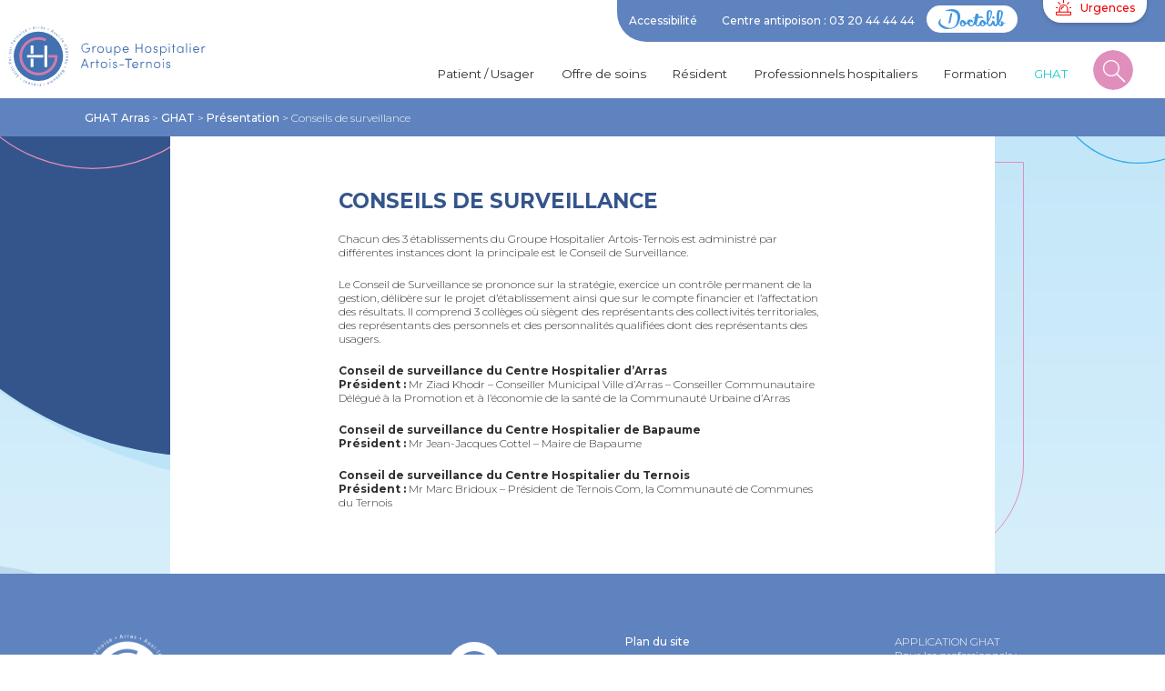

--- FILE ---
content_type: text/html; charset=UTF-8
request_url: https://www.gh-artoisternois.fr/le-ghat/presentation/conseils-de-surveillance/
body_size: 17501
content:
<!DOCTYPE html>
  <!--[if lt IE 7 ]><html class="ie ie6" lang="en"> <![endif]-->
  <!--[if IE 7 ]><html class="ie ie7" lang="en"> <![endif]-->
  <!--[if IE 8 ]><html class="ie ie8" lang="en"> <![endif]-->
  <!--[if (gte IE 9)|!(IE)]><!--><html lang="fr-FR"> <!--<![endif]-->
    <head>
    <meta charset="UTF-8">
    <meta name="viewport" content="width=device-width, initial-scale=1, maximum-scale=1">
      <!--[if IE]><meta http-equiv="imagetoolbar" content="no" /><![endif]-->
    <title>Conseils de surveillance - GHAT Arras GHAT Arras</title>
    <link rel="stylesheet" href="https://www.gh-artoisternois.fr/wp-content/themes/Interlude/style.css" type="text/css" media="screen" />
    <link rel="stylesheet" href="https://www.gh-artoisternois.fr/wp-content/themes/Interlude/styleTV.css" type="text/css" media="screen" />
    <link rel="alternate" type="application/rss+xml" title="GHAT Arras RSS Feed" href="https://www.gh-artoisternois.fr/feed/" />
    <link rel="alternate" type="application/atom+xml" title="GHAT Arras Atom Feed" href="https://www.gh-artoisternois.fr/feed/atom/" />
    <link rel="pingback" href="https://www.gh-artoisternois.fr/xmlrpc.php" />
        <link href="https://fonts.googleapis.com/css?family=Montserrat:300,400,500,700,900&display=swap" rel="stylesheet">
    <meta name='robots' content='index, follow, max-image-preview:large, max-snippet:-1, max-video-preview:-1' />
	<style>img:is([sizes="auto" i], [sizes^="auto," i]) { contain-intrinsic-size: 3000px 1500px }</style>
	
	<!-- This site is optimized with the Yoast SEO plugin v26.8 - https://yoast.com/product/yoast-seo-wordpress/ -->
	<link rel="canonical" href="https://www.gh-artoisternois.fr/le-ghat/presentation/conseils-de-surveillance/" />
	<meta property="og:locale" content="fr_FR" />
	<meta property="og:type" content="article" />
	<meta property="og:title" content="Conseils de surveillance - GHAT Arras" />
	<meta property="og:url" content="https://www.gh-artoisternois.fr/le-ghat/presentation/conseils-de-surveillance/" />
	<meta property="og:site_name" content="GHAT Arras" />
	<meta property="article:publisher" content="https://www.facebook.com/GHAT62" />
	<meta property="article:modified_time" content="2026-01-05T09:41:08+00:00" />
	<meta name="twitter:card" content="summary_large_image" />
	<meta name="twitter:site" content="@GHAT_62" />
	<meta name="twitter:label1" content="Durée de lecture estimée" />
	<meta name="twitter:data1" content="1 minute" />
	<script type="application/ld+json" class="yoast-schema-graph">{"@context":"https://schema.org","@graph":[{"@type":"WebPage","@id":"https://www.gh-artoisternois.fr/le-ghat/presentation/conseils-de-surveillance/","url":"https://www.gh-artoisternois.fr/le-ghat/presentation/conseils-de-surveillance/","name":"Conseils de surveillance - GHAT Arras","isPartOf":{"@id":"https://www.gh-artoisternois.fr/#website"},"datePublished":"2021-08-26T09:20:54+00:00","dateModified":"2026-01-05T09:41:08+00:00","breadcrumb":{"@id":"https://www.gh-artoisternois.fr/le-ghat/presentation/conseils-de-surveillance/#breadcrumb"},"inLanguage":"fr-FR","potentialAction":[{"@type":"ReadAction","target":["https://www.gh-artoisternois.fr/le-ghat/presentation/conseils-de-surveillance/"]}]},{"@type":"BreadcrumbList","@id":"https://www.gh-artoisternois.fr/le-ghat/presentation/conseils-de-surveillance/#breadcrumb","itemListElement":[{"@type":"ListItem","position":1,"name":"Accueil","item":"https://www.gh-artoisternois.fr/"},{"@type":"ListItem","position":2,"name":"GHAT","item":"https://www.gh-artoisternois.fr/le-ghat/presentation/le-projet-strategique/"},{"@type":"ListItem","position":3,"name":"Présentation","item":"https://www.gh-artoisternois.fr/le-ghat/presentation/le-projet-strategique/"},{"@type":"ListItem","position":4,"name":"Conseils de surveillance"}]},{"@type":"WebSite","@id":"https://www.gh-artoisternois.fr/#website","url":"https://www.gh-artoisternois.fr/","name":"GHAT Arras","description":"Exposition des nombreux services disponibles au GHAT d&#039;Arras","potentialAction":[{"@type":"SearchAction","target":{"@type":"EntryPoint","urlTemplate":"https://www.gh-artoisternois.fr/?s={search_term_string}"},"query-input":{"@type":"PropertyValueSpecification","valueRequired":true,"valueName":"search_term_string"}}],"inLanguage":"fr-FR"}]}</script>
	<!-- / Yoast SEO plugin. -->


<link rel='dns-prefetch' href='//www.googletagmanager.com' />
<script type="text/javascript">
/* <![CDATA[ */
window._wpemojiSettings = {"baseUrl":"https:\/\/s.w.org\/images\/core\/emoji\/16.0.1\/72x72\/","ext":".png","svgUrl":"https:\/\/s.w.org\/images\/core\/emoji\/16.0.1\/svg\/","svgExt":".svg","source":{"concatemoji":"https:\/\/www.gh-artoisternois.fr\/wp-includes\/js\/wp-emoji-release.min.js?ver=6.8.3"}};
/*! This file is auto-generated */
!function(s,n){var o,i,e;function c(e){try{var t={supportTests:e,timestamp:(new Date).valueOf()};sessionStorage.setItem(o,JSON.stringify(t))}catch(e){}}function p(e,t,n){e.clearRect(0,0,e.canvas.width,e.canvas.height),e.fillText(t,0,0);var t=new Uint32Array(e.getImageData(0,0,e.canvas.width,e.canvas.height).data),a=(e.clearRect(0,0,e.canvas.width,e.canvas.height),e.fillText(n,0,0),new Uint32Array(e.getImageData(0,0,e.canvas.width,e.canvas.height).data));return t.every(function(e,t){return e===a[t]})}function u(e,t){e.clearRect(0,0,e.canvas.width,e.canvas.height),e.fillText(t,0,0);for(var n=e.getImageData(16,16,1,1),a=0;a<n.data.length;a++)if(0!==n.data[a])return!1;return!0}function f(e,t,n,a){switch(t){case"flag":return n(e,"\ud83c\udff3\ufe0f\u200d\u26a7\ufe0f","\ud83c\udff3\ufe0f\u200b\u26a7\ufe0f")?!1:!n(e,"\ud83c\udde8\ud83c\uddf6","\ud83c\udde8\u200b\ud83c\uddf6")&&!n(e,"\ud83c\udff4\udb40\udc67\udb40\udc62\udb40\udc65\udb40\udc6e\udb40\udc67\udb40\udc7f","\ud83c\udff4\u200b\udb40\udc67\u200b\udb40\udc62\u200b\udb40\udc65\u200b\udb40\udc6e\u200b\udb40\udc67\u200b\udb40\udc7f");case"emoji":return!a(e,"\ud83e\udedf")}return!1}function g(e,t,n,a){var r="undefined"!=typeof WorkerGlobalScope&&self instanceof WorkerGlobalScope?new OffscreenCanvas(300,150):s.createElement("canvas"),o=r.getContext("2d",{willReadFrequently:!0}),i=(o.textBaseline="top",o.font="600 32px Arial",{});return e.forEach(function(e){i[e]=t(o,e,n,a)}),i}function t(e){var t=s.createElement("script");t.src=e,t.defer=!0,s.head.appendChild(t)}"undefined"!=typeof Promise&&(o="wpEmojiSettingsSupports",i=["flag","emoji"],n.supports={everything:!0,everythingExceptFlag:!0},e=new Promise(function(e){s.addEventListener("DOMContentLoaded",e,{once:!0})}),new Promise(function(t){var n=function(){try{var e=JSON.parse(sessionStorage.getItem(o));if("object"==typeof e&&"number"==typeof e.timestamp&&(new Date).valueOf()<e.timestamp+604800&&"object"==typeof e.supportTests)return e.supportTests}catch(e){}return null}();if(!n){if("undefined"!=typeof Worker&&"undefined"!=typeof OffscreenCanvas&&"undefined"!=typeof URL&&URL.createObjectURL&&"undefined"!=typeof Blob)try{var e="postMessage("+g.toString()+"("+[JSON.stringify(i),f.toString(),p.toString(),u.toString()].join(",")+"));",a=new Blob([e],{type:"text/javascript"}),r=new Worker(URL.createObjectURL(a),{name:"wpTestEmojiSupports"});return void(r.onmessage=function(e){c(n=e.data),r.terminate(),t(n)})}catch(e){}c(n=g(i,f,p,u))}t(n)}).then(function(e){for(var t in e)n.supports[t]=e[t],n.supports.everything=n.supports.everything&&n.supports[t],"flag"!==t&&(n.supports.everythingExceptFlag=n.supports.everythingExceptFlag&&n.supports[t]);n.supports.everythingExceptFlag=n.supports.everythingExceptFlag&&!n.supports.flag,n.DOMReady=!1,n.readyCallback=function(){n.DOMReady=!0}}).then(function(){return e}).then(function(){var e;n.supports.everything||(n.readyCallback(),(e=n.source||{}).concatemoji?t(e.concatemoji):e.wpemoji&&e.twemoji&&(t(e.twemoji),t(e.wpemoji)))}))}((window,document),window._wpemojiSettings);
/* ]]> */
</script>
<style id='wp-emoji-styles-inline-css' type='text/css'>

	img.wp-smiley, img.emoji {
		display: inline !important;
		border: none !important;
		box-shadow: none !important;
		height: 1em !important;
		width: 1em !important;
		margin: 0 0.07em !important;
		vertical-align: -0.1em !important;
		background: none !important;
		padding: 0 !important;
	}
</style>
<link rel='stylesheet' id='wp-block-library-css' href='https://www.gh-artoisternois.fr/wp-includes/css/dist/block-library/style.min.css?ver=6.8.3' type='text/css' media='all' />
<style id='classic-theme-styles-inline-css' type='text/css'>
/*! This file is auto-generated */
.wp-block-button__link{color:#fff;background-color:#32373c;border-radius:9999px;box-shadow:none;text-decoration:none;padding:calc(.667em + 2px) calc(1.333em + 2px);font-size:1.125em}.wp-block-file__button{background:#32373c;color:#fff;text-decoration:none}
</style>
<style id='global-styles-inline-css' type='text/css'>
:root{--wp--preset--aspect-ratio--square: 1;--wp--preset--aspect-ratio--4-3: 4/3;--wp--preset--aspect-ratio--3-4: 3/4;--wp--preset--aspect-ratio--3-2: 3/2;--wp--preset--aspect-ratio--2-3: 2/3;--wp--preset--aspect-ratio--16-9: 16/9;--wp--preset--aspect-ratio--9-16: 9/16;--wp--preset--color--black: #000000;--wp--preset--color--cyan-bluish-gray: #abb8c3;--wp--preset--color--white: #ffffff;--wp--preset--color--pale-pink: #f78da7;--wp--preset--color--vivid-red: #cf2e2e;--wp--preset--color--luminous-vivid-orange: #ff6900;--wp--preset--color--luminous-vivid-amber: #fcb900;--wp--preset--color--light-green-cyan: #7bdcb5;--wp--preset--color--vivid-green-cyan: #00d084;--wp--preset--color--pale-cyan-blue: #8ed1fc;--wp--preset--color--vivid-cyan-blue: #0693e3;--wp--preset--color--vivid-purple: #9b51e0;--wp--preset--gradient--vivid-cyan-blue-to-vivid-purple: linear-gradient(135deg,rgba(6,147,227,1) 0%,rgb(155,81,224) 100%);--wp--preset--gradient--light-green-cyan-to-vivid-green-cyan: linear-gradient(135deg,rgb(122,220,180) 0%,rgb(0,208,130) 100%);--wp--preset--gradient--luminous-vivid-amber-to-luminous-vivid-orange: linear-gradient(135deg,rgba(252,185,0,1) 0%,rgba(255,105,0,1) 100%);--wp--preset--gradient--luminous-vivid-orange-to-vivid-red: linear-gradient(135deg,rgba(255,105,0,1) 0%,rgb(207,46,46) 100%);--wp--preset--gradient--very-light-gray-to-cyan-bluish-gray: linear-gradient(135deg,rgb(238,238,238) 0%,rgb(169,184,195) 100%);--wp--preset--gradient--cool-to-warm-spectrum: linear-gradient(135deg,rgb(74,234,220) 0%,rgb(151,120,209) 20%,rgb(207,42,186) 40%,rgb(238,44,130) 60%,rgb(251,105,98) 80%,rgb(254,248,76) 100%);--wp--preset--gradient--blush-light-purple: linear-gradient(135deg,rgb(255,206,236) 0%,rgb(152,150,240) 100%);--wp--preset--gradient--blush-bordeaux: linear-gradient(135deg,rgb(254,205,165) 0%,rgb(254,45,45) 50%,rgb(107,0,62) 100%);--wp--preset--gradient--luminous-dusk: linear-gradient(135deg,rgb(255,203,112) 0%,rgb(199,81,192) 50%,rgb(65,88,208) 100%);--wp--preset--gradient--pale-ocean: linear-gradient(135deg,rgb(255,245,203) 0%,rgb(182,227,212) 50%,rgb(51,167,181) 100%);--wp--preset--gradient--electric-grass: linear-gradient(135deg,rgb(202,248,128) 0%,rgb(113,206,126) 100%);--wp--preset--gradient--midnight: linear-gradient(135deg,rgb(2,3,129) 0%,rgb(40,116,252) 100%);--wp--preset--font-size--small: 13px;--wp--preset--font-size--medium: 20px;--wp--preset--font-size--large: 36px;--wp--preset--font-size--x-large: 42px;--wp--preset--spacing--20: 0.44rem;--wp--preset--spacing--30: 0.67rem;--wp--preset--spacing--40: 1rem;--wp--preset--spacing--50: 1.5rem;--wp--preset--spacing--60: 2.25rem;--wp--preset--spacing--70: 3.38rem;--wp--preset--spacing--80: 5.06rem;--wp--preset--shadow--natural: 6px 6px 9px rgba(0, 0, 0, 0.2);--wp--preset--shadow--deep: 12px 12px 50px rgba(0, 0, 0, 0.4);--wp--preset--shadow--sharp: 6px 6px 0px rgba(0, 0, 0, 0.2);--wp--preset--shadow--outlined: 6px 6px 0px -3px rgba(255, 255, 255, 1), 6px 6px rgba(0, 0, 0, 1);--wp--preset--shadow--crisp: 6px 6px 0px rgba(0, 0, 0, 1);}:where(.is-layout-flex){gap: 0.5em;}:where(.is-layout-grid){gap: 0.5em;}body .is-layout-flex{display: flex;}.is-layout-flex{flex-wrap: wrap;align-items: center;}.is-layout-flex > :is(*, div){margin: 0;}body .is-layout-grid{display: grid;}.is-layout-grid > :is(*, div){margin: 0;}:where(.wp-block-columns.is-layout-flex){gap: 2em;}:where(.wp-block-columns.is-layout-grid){gap: 2em;}:where(.wp-block-post-template.is-layout-flex){gap: 1.25em;}:where(.wp-block-post-template.is-layout-grid){gap: 1.25em;}.has-black-color{color: var(--wp--preset--color--black) !important;}.has-cyan-bluish-gray-color{color: var(--wp--preset--color--cyan-bluish-gray) !important;}.has-white-color{color: var(--wp--preset--color--white) !important;}.has-pale-pink-color{color: var(--wp--preset--color--pale-pink) !important;}.has-vivid-red-color{color: var(--wp--preset--color--vivid-red) !important;}.has-luminous-vivid-orange-color{color: var(--wp--preset--color--luminous-vivid-orange) !important;}.has-luminous-vivid-amber-color{color: var(--wp--preset--color--luminous-vivid-amber) !important;}.has-light-green-cyan-color{color: var(--wp--preset--color--light-green-cyan) !important;}.has-vivid-green-cyan-color{color: var(--wp--preset--color--vivid-green-cyan) !important;}.has-pale-cyan-blue-color{color: var(--wp--preset--color--pale-cyan-blue) !important;}.has-vivid-cyan-blue-color{color: var(--wp--preset--color--vivid-cyan-blue) !important;}.has-vivid-purple-color{color: var(--wp--preset--color--vivid-purple) !important;}.has-black-background-color{background-color: var(--wp--preset--color--black) !important;}.has-cyan-bluish-gray-background-color{background-color: var(--wp--preset--color--cyan-bluish-gray) !important;}.has-white-background-color{background-color: var(--wp--preset--color--white) !important;}.has-pale-pink-background-color{background-color: var(--wp--preset--color--pale-pink) !important;}.has-vivid-red-background-color{background-color: var(--wp--preset--color--vivid-red) !important;}.has-luminous-vivid-orange-background-color{background-color: var(--wp--preset--color--luminous-vivid-orange) !important;}.has-luminous-vivid-amber-background-color{background-color: var(--wp--preset--color--luminous-vivid-amber) !important;}.has-light-green-cyan-background-color{background-color: var(--wp--preset--color--light-green-cyan) !important;}.has-vivid-green-cyan-background-color{background-color: var(--wp--preset--color--vivid-green-cyan) !important;}.has-pale-cyan-blue-background-color{background-color: var(--wp--preset--color--pale-cyan-blue) !important;}.has-vivid-cyan-blue-background-color{background-color: var(--wp--preset--color--vivid-cyan-blue) !important;}.has-vivid-purple-background-color{background-color: var(--wp--preset--color--vivid-purple) !important;}.has-black-border-color{border-color: var(--wp--preset--color--black) !important;}.has-cyan-bluish-gray-border-color{border-color: var(--wp--preset--color--cyan-bluish-gray) !important;}.has-white-border-color{border-color: var(--wp--preset--color--white) !important;}.has-pale-pink-border-color{border-color: var(--wp--preset--color--pale-pink) !important;}.has-vivid-red-border-color{border-color: var(--wp--preset--color--vivid-red) !important;}.has-luminous-vivid-orange-border-color{border-color: var(--wp--preset--color--luminous-vivid-orange) !important;}.has-luminous-vivid-amber-border-color{border-color: var(--wp--preset--color--luminous-vivid-amber) !important;}.has-light-green-cyan-border-color{border-color: var(--wp--preset--color--light-green-cyan) !important;}.has-vivid-green-cyan-border-color{border-color: var(--wp--preset--color--vivid-green-cyan) !important;}.has-pale-cyan-blue-border-color{border-color: var(--wp--preset--color--pale-cyan-blue) !important;}.has-vivid-cyan-blue-border-color{border-color: var(--wp--preset--color--vivid-cyan-blue) !important;}.has-vivid-purple-border-color{border-color: var(--wp--preset--color--vivid-purple) !important;}.has-vivid-cyan-blue-to-vivid-purple-gradient-background{background: var(--wp--preset--gradient--vivid-cyan-blue-to-vivid-purple) !important;}.has-light-green-cyan-to-vivid-green-cyan-gradient-background{background: var(--wp--preset--gradient--light-green-cyan-to-vivid-green-cyan) !important;}.has-luminous-vivid-amber-to-luminous-vivid-orange-gradient-background{background: var(--wp--preset--gradient--luminous-vivid-amber-to-luminous-vivid-orange) !important;}.has-luminous-vivid-orange-to-vivid-red-gradient-background{background: var(--wp--preset--gradient--luminous-vivid-orange-to-vivid-red) !important;}.has-very-light-gray-to-cyan-bluish-gray-gradient-background{background: var(--wp--preset--gradient--very-light-gray-to-cyan-bluish-gray) !important;}.has-cool-to-warm-spectrum-gradient-background{background: var(--wp--preset--gradient--cool-to-warm-spectrum) !important;}.has-blush-light-purple-gradient-background{background: var(--wp--preset--gradient--blush-light-purple) !important;}.has-blush-bordeaux-gradient-background{background: var(--wp--preset--gradient--blush-bordeaux) !important;}.has-luminous-dusk-gradient-background{background: var(--wp--preset--gradient--luminous-dusk) !important;}.has-pale-ocean-gradient-background{background: var(--wp--preset--gradient--pale-ocean) !important;}.has-electric-grass-gradient-background{background: var(--wp--preset--gradient--electric-grass) !important;}.has-midnight-gradient-background{background: var(--wp--preset--gradient--midnight) !important;}.has-small-font-size{font-size: var(--wp--preset--font-size--small) !important;}.has-medium-font-size{font-size: var(--wp--preset--font-size--medium) !important;}.has-large-font-size{font-size: var(--wp--preset--font-size--large) !important;}.has-x-large-font-size{font-size: var(--wp--preset--font-size--x-large) !important;}
:where(.wp-block-post-template.is-layout-flex){gap: 1.25em;}:where(.wp-block-post-template.is-layout-grid){gap: 1.25em;}
:where(.wp-block-columns.is-layout-flex){gap: 2em;}:where(.wp-block-columns.is-layout-grid){gap: 2em;}
:root :where(.wp-block-pullquote){font-size: 1.5em;line-height: 1.6;}
</style>
<link rel='stylesheet' id='contact-form-7-css' href='https://www.gh-artoisternois.fr/wp-content/plugins/contact-form-7/includes/css/styles.css?ver=6.1.4' type='text/css' media='all' />
<link rel='stylesheet' id='megamenu-css' href='https://www.gh-artoisternois.fr/wp-content/uploads/maxmegamenu/style.css?ver=261d82' type='text/css' media='all' />
<link rel='stylesheet' id='dashicons-css' href='https://www.gh-artoisternois.fr/wp-includes/css/dashicons.min.css?ver=6.8.3' type='text/css' media='all' />
<link rel='stylesheet' id='slickcss-css' href='https://www.gh-artoisternois.fr/wp-content/themes/Interlude/css/slick.css?ver=6.8.3' type='text/css' media='all' />
<link rel='stylesheet' id='jqueryuicss-css' href='https://www.gh-artoisternois.fr/wp-content/themes/Interlude/css/jquery-ui.min.css?ver=6.8.3' type='text/css' media='all' />
<link rel='stylesheet' id='respondTabcss-css' href='https://www.gh-artoisternois.fr/wp-content/themes/Interlude/css/respondTab.css?ver=6.8.3' type='text/css' media='all' />
<script type="text/javascript" src="https://www.gh-artoisternois.fr/wp-includes/js/jquery/jquery.min.js?ver=3.7.1" id="jquery-core-js"></script>
<script type="text/javascript" src="https://www.gh-artoisternois.fr/wp-includes/js/jquery/jquery-migrate.min.js?ver=3.4.1" id="jquery-migrate-js"></script>
<script type="text/javascript" src="https://www.gh-artoisternois.fr/wp-content/themes/Interlude/js/slick.min.js?ver=6.8.3" id="slickjs-js"></script>
<script type="text/javascript" id="script-js-extra">
/* <![CDATA[ */
var ajaxurl = "https:\/\/www.gh-artoisternois.fr\/wp-admin\/admin-ajax.php";
/* ]]> */
</script>
<script type="text/javascript" src="https://www.gh-artoisternois.fr/wp-content/themes/Interlude/js/main.js?ver=6.8.3" id="script-js"></script>
<script type="text/javascript" src="https://www.gh-artoisternois.fr/wp-content/themes/Interlude/js/accessibilite.js?ver=6.8.3" id="access-js"></script>
<script type="text/javascript" src="https://www.gh-artoisternois.fr/wp-content/themes/Interlude/js/jquery-ui.min.js?ver=6.8.3" id="jqueryuijs-js"></script>
<script type="text/javascript" src="https://www.gh-artoisternois.fr/wp-content/themes/Interlude/js/jquery.cookie.js?ver=6.8.3" id="jquerycoockie-js"></script>
<script type="text/javascript" src="https://www.gh-artoisternois.fr/wp-content/themes/Interlude/js/sorttable/stupidtable.js?ver=6.8.3" id="jquerysorttable-js"></script>
<script type="text/javascript" src="https://www.gh-artoisternois.fr/wp-content/themes/Interlude/js/respondTab.js?ver=6.8.3" id="respondTabjs-js"></script>
<script type="text/javascript" src="https://www.gh-artoisternois.fr/wp-content/themes/Interlude/js/components/chiffresCles.js?ver=6.8.3" id="chiffresCles-js"></script>

<!-- Extrait de code de la balise Google (gtag.js) ajouté par Site Kit -->
<!-- Extrait Google Analytics ajouté par Site Kit -->
<script type="text/javascript" src="https://www.googletagmanager.com/gtag/js?id=G-KKXHB2KRYT" id="google_gtagjs-js" async></script>
<script type="text/javascript" id="google_gtagjs-js-after">
/* <![CDATA[ */
window.dataLayer = window.dataLayer || [];function gtag(){dataLayer.push(arguments);}
gtag("set","linker",{"domains":["www.gh-artoisternois.fr"]});
gtag("js", new Date());
gtag("set", "developer_id.dZTNiMT", true);
gtag("config", "G-KKXHB2KRYT");
/* ]]> */
</script>
<link rel="https://api.w.org/" href="https://www.gh-artoisternois.fr/wp-json/" /><link rel="alternate" title="JSON" type="application/json" href="https://www.gh-artoisternois.fr/wp-json/wp/v2/pages/2100" /><link rel="EditURI" type="application/rsd+xml" title="RSD" href="https://www.gh-artoisternois.fr/xmlrpc.php?rsd" />
<meta name="generator" content="WordPress 6.8.3" />
<link rel='shortlink' href='https://www.gh-artoisternois.fr/?p=2100' />
<link rel="alternate" title="oEmbed (JSON)" type="application/json+oembed" href="https://www.gh-artoisternois.fr/wp-json/oembed/1.0/embed?url=https%3A%2F%2Fwww.gh-artoisternois.fr%2Fle-ghat%2Fpresentation%2Fconseils-de-surveillance%2F" />
<link rel="alternate" title="oEmbed (XML)" type="text/xml+oembed" href="https://www.gh-artoisternois.fr/wp-json/oembed/1.0/embed?url=https%3A%2F%2Fwww.gh-artoisternois.fr%2Fle-ghat%2Fpresentation%2Fconseils-de-surveillance%2F&#038;format=xml" />
<meta name="generator" content="Site Kit by Google 1.170.0" /><link rel="icon" href="https://www.gh-artoisternois.fr/wp-content/uploads/2021/06/cropped-favicon-1-32x32.png" sizes="32x32" />
<link rel="icon" href="https://www.gh-artoisternois.fr/wp-content/uploads/2021/06/cropped-favicon-1-192x192.png" sizes="192x192" />
<link rel="apple-touch-icon" href="https://www.gh-artoisternois.fr/wp-content/uploads/2021/06/cropped-favicon-1-180x180.png" />
<meta name="msapplication-TileImage" content="https://www.gh-artoisternois.fr/wp-content/uploads/2021/06/cropped-favicon-1-270x270.png" />
<style type="text/css">/** Mega Menu CSS: fs **/</style>
    <!-- <script charset="utf-8" src="https://www.gh-artoisternois.fr/wp-content/themes/Interlude/modules-tabs-tabs-module-es2015.js"></script>
    <script charset="utf-8" src="https://www.gh-artoisternois.fr/wp-content/themes/Interlude/communication-communication-module-es2015.js"></script>
    <script charset="utf-8" src="https://www.gh-artoisternois.fr/wp-content/themes/Interlude/accueil-accueil-module-es2015.js"></script> -->
  </head>
  <body cz-shortcut-listen="true" class='Page standard'>
    <header _ngcontent-lqm-c1="" class="header">
      <div id="urgences" class="hidden">
        <div class="flex gdTitre"><h2>Urgences</h2></div>
        <div class="blocTexte">
          <div class="contenu">
<h3>URGENCES VITALES</h3>
<p>En cas d’urgence, appelez le 15 (SAMU) ou le 112 (Numéro européen d’appel d’urgence).</p>
<p>Vous serez mis en relation avec le SAMU qui vous indiquera la marche à suivre ou déclenchera le SMUR.</p>
              <div class="liens flex">
                  <a href="https://www.gh-artoisternois.fr/offre-de-soin/urgences-pediatriques/" title="Urgences pédiatriques" target="">Urgences pédiatriques</a>
                  <a href="https://www.gh-artoisternois.fr/offre-de-soin/urgences-adultes/" title="Urgences adultes" target="">Urgences adultes</a>
              </div>
          </div>
          <div class="closed" role="button" aria-label="fermer la fenêtre urgences" onclick="jQuery('#urgences').hide(500);jQuery('#btnUrgences').removeClass('active');"></div>
        </div>
      </div>
      <div class="menuSecondaire flex">
        <ul class="flex">
          <li role="button" aria-label="Ouvrir la pop-up accessibilité" onclick="jQuery('#popAccessibilite').show(500);" class="access">Accessibilité</li>
          <li class="access"><a href="tel:+33320444444" title="appeler le centre antipoison au 03 20 44 44 44">Centre antipoison : 03 20 44 44 44</a></li>
          <li class='doctolib'><a href=" https://www.doctolib.fr/hopital-public/arras/centre-hospitalier-d-arras" title="prendre rendez-vous sur Doctolib" target="_blank">
            <!-- <img src="https://www.gh-artoisternois.fr/wp-content/themes/Interlude/assets/logo-doctolib.svg" alt="Logo de doctolib"> -->
            <svg height="30" viewBox="136.2 101.7 415.6 123.8" width="100" xmlns="http://www.w3.org/2000/svg"><g fill="#4097e1"><path d="m348.1 184.6c-2.6 4.1-10.3-12.5-16.5-3.5-1.1 1.6-5.7 15.8 4 20 11.2 4.8 18.6-7 23-31.7.2-1.2.1 13.4.7 13s1.3-.5 2-.2 1.2.9 1.6 1.7.5 2 .4 3.4c-.3 1.6-.8 3.5-1.5 5.7s-8.5 16.3-23.4 16.2c-15.2-.1-22.9-16.4-23.6-19-.8-2.5-1.1-5-1.1-7.4s.4-4.6 1.1-6.6 1.5-3.4 2.4-4.2 5.1-8.4 20.8-4.4c15 4 11.1 15.3 10.1 17z"/><path d="m385.3 139.9s-12.5 52.1-12.8 54.2c-.6 5-.7 7.7 3.4 9 5.8 2 11-7.5 11-7.5 7-14.6 3.8-15.8 15.3-15.3 1.6.1-3.4 6.2-3.6 7.6-.1.7-.5 2.3-1.3 4.6-.7 2.3-1.8 4.8-3.2 7.2-1.4 2.5-3.2 4.7-5.2 6.6s-4.3 2.9-6.7 2.9c-4.9 0-9.1-1.4-12.4-4.1s-6-6.1-8-10.1c-2.1-4-4.1-8.6-4.2-13-.7-15.9 8.8-50.2 9.7-51.3 1-1.1 2.2-1.6 3.8-1.6 1.4 0 3.3.9 5.8 1.7 10.8 3.5 8.4 9.1 8.4 9.1zm113.9 46.1c1-2.2 2.3-2.8 4.1-2s2.5 2.6 2.1 5.2c-.2 1.8-.7 3.7-1.4 5.7s-4.3 13.5-15 13.5c-9.7 0-15.8-12.7-17-14.8-1.1-2-2.1-4.3-2.8-6.8-.8-2.5-1.2-4.7-1.4-6.8-.2-2-.1-3.7.2-5.1.3-1.3 1-1.9 2-1.8 1 .2 2.1.6 3.4 1 1.2.4 2.4.9 3.6 1.4s2.2 1.2 3.2 1.9 1.7 1.6 2.2 2.5c.5 1 .9 2.4 1.2 4.2l.9 5.7c.3 1.9.7 3.7 1 5.2.3 1.6.9 2.5 1.6 2.9.5.2 1.3.1 2.3-.5 1-.5 2.1-1.4 3.2-2.4 1.1-1.1 2.3-2.4 3.5-4 1.2-1.3 2.3-3 3.1-5z"/><path d="m349.4 152.6c7-.5 13.9-1.1 20.6-1.9 6.7-.7 1.7-.4 7.1-1.1s9.9-1.3 13.4-1.8c3.6-.5 5.8-.8 6.6-.8 1.6-.1 3.4.2 5.5.8s4 1.3 5.7 2.1c1.8.8 3.2 1.8 4.3 2.7 1.1 1 1.5 1.9 1.1 2.8-.3.5-2 .8-5.3 1s-7.6.4-12.9.5c-5.4.2-11.6.3-18.7.5s11.8-1.7-11.4-.5c-23.1 1.3-16-4.3-16-4.3zm-63 16.1c1.8 0 3.6.5 5.3 1.4s2.8 2.2 3.3 3.8c3.6.8 6.3 2.5 8.2 5s2.9 5.4 3.2 8.5c3.4.4 9.8-3.3 9.8-10.7 0-1.6 1.8 4.7 1.2 9.3-.2 1.2-3.4 10.1-12.8 11.1-1.7.2-2.4 1.8-3.2 3.6-.6 1.3-5.1 8.3-16.4 8.3-6.9 0-11.8-6.3-13.6-8.5-1.8-2.3-2.8-4.8-2.8-7.5-.2-2.7.1-5.4.9-8.2s1.9-5.5 3.5-7.8c1.5-2.4 3.4-4.3 5.7-5.9 2.2-1.6 4.7-2.4 7.7-2.4zm-4.4 33.4c1.2 1.6 3.3 1.6 6.1 0s5.4-4 7.8-7.3c-2.4-1.5-4.6-3.6-6.6-6.3-2-2.6-3.6-5.7-4.7-9.2-2.6 4.5-4.2 8.9-4.8 13.2-.6 4.5.2 7.7 2.2 9.6zm127.3-33.4c1.8 0 3.6.5 5.3 1.4s2.8 2.2 3.3 3.8c3.6.8 6.3 2.5 8.2 5s2.9 5.4 3.2 8.5c3.4.4 9.8-3.3 9.8-10.7 0-1.6 1.8 4.7 1.2 9.3-.2 1.2-3.4 10.1-12.8 11.1-1.7.2-2.4 1.8-3.2 3.6-.6 1.3-5.1 8.3-16.4 8.3-6.9 0-11.8-6.3-13.6-8.5-1.8-2.3-2.8-4.8-2.8-7.5-.2-2.7.1-5.4.9-8.2s1.9-5.5 3.5-7.8c1.5-2.4 3.4-4.3 5.7-5.9 2.2-1.6 4.8-2.4 7.7-2.4zm-4.3 33.4c1.2 1.6 3.3 1.6 6.1 0s5.4-4 7.8-7.3c-2.4-1.5-4.6-3.6-6.6-6.3-2-2.6-3.6-5.7-4.7-9.2-2.6 4.5-4.2 8.9-4.8 13.2-.6 4.5.1 7.7 2.2 9.6z"/><path d="m473.7 184.2c-1.1-.7-6-11.8-5.6-9.2.6 4.3-9.9 27.9-17.8 23.9-8.2-4.2-5.1-17.4-4.6-18.1 2.1-3.4 16.1-20.3 21.9-53.9.6-3.3 1.9-16.2-11.5-18.5-14.4-2.4-17.6 4.9-19 8-5.6 12.7-3.7 57.9 1.1 76.9 1.1 4.3 6.8 15.1 14.4 15.1 12.2 0 18.4-12.4 19.3-14.4 1-2 1.8-3.9 2.6-5.9.5-1.8.3-3.2-.8-3.9zm-26.3-41.3c.2-3.5.4-7 .6-10.4s.6-6.4 1.1-9.1 1.2-4.8 2.1-6.4 2-2.3 3.3-2.2c2 .2 3.3 1.5 4 4s.9 5.6.7 9.4c-.2 3.7-.8 7.8-1.8 12.3s-2 8.8-3.1 13c-1.6 6.2-5.3 13.8-6.1 15.2-.5-12.8-1-19.1-.8-25.8z"/></g><path d="m519.2 154c1.2-4.2 2.3-8.5 3.4-13s1.8-8.6 2-12.3c.3-3.7 0-6.9-.7-9.4-.8-2.5-2.2-3.8-4.4-4-1.4-.1-2.6.7-3.6 2.2-1 1.6-1.8 3.7-2.4 6.4s-1 5.7-1.2 9.1-.5 6.9-.6 10.4c-.3 8.4-.2 18 .3 28.8.9-1.4 2.1-3.8 3.5-7.1 1.3-3.2 2.6-6.9 3.7-11.1z" fill="none"/><g fill="#4097e1"><path d="m551.3 184.4c-.5-.1-1 0-1.5.3s-1 .7-1.4 1.2c-.9 1.7-2.1 2.7-3.6 3.2-1.5.4-3.4.3-5.8-.3 0-1.4-.3-2.9-.8-4.3s-1.3-2.7-2.4-3.8c-1.1-1.3-2.7-2.3-4.7-2.9s-3.7-.9-5-.9c-1.4.1-2.5.5-3.4 1.3-.9.7-1.5 1.6-1.7 2.7s-.1 2.3.3 3.6 1.2 2.7 2.3 4c-.1 1.1-.3 2.4-.6 4s-.7 3-1.2 4.3-1.2 2.4-1.9 3.3c-.7.8-1.5 1-2.6.4-1-.6-1.8-1.7-2.3-3.2s-.9-3.1-1.2-4.8c-.3-1.9-.5-4-.5-6.1 2.3-3.3 4.5-7 6.7-11.2s4.2-8.6 6-13.3c1.8-4.6 3.4-9.3 4.8-13.9s2.4-9 3.1-13.1 1-7.8.8-11.1-.9-5.9-2.2-7.9c-1.1-1.7-2.9-3.2-5.2-4.4-2.3-1.3-4.8-2.2-7.2-2.9-2.5-.7-4.8-1.1-7-1.2s-3.8.1-4.7.5c-3.1 1.3-5.5 4.1-7.4 8.4s-3.2 9.3-4 15-1.3 11.8-1.4 18.3.1 12.7.7 18.4c.5 5.8 1.2 10.8 2.1 15.2.9 4.3 1.8 7.3 2.9 8.9 1.4 2 10.4 16.4 22.9 16.4 11.7 0 15.3-14.1 12.5-14.5 10 1.4 15.1-9.5 14.6-9.6zm-39.7-40.9c.2-3.5.4-7 .6-10.4s.7-6.4 1.2-9.1c.6-2.7 1.4-4.8 2.4-6.4s2.2-2.3 3.6-2.2c2.2.2 3.7 1.5 4.4 4s1 5.6.7 9.4c-.2 3.7-.9 7.8-2 12.3s-2.2 8.8-3.4 13-2.5 7.9-3.9 11.2-2.6 5.7-3.5 7.1c-.3-10.9-.4-20.5-.1-28.9zm18.7 41.8c-.4-.3-.8-.7-1.1-1-.4-.3-.7-.7-.9-1-.3-.3-.4-.6-.5-.8-.1-.3-.1-.5.1-.6.2-.2.5-.3.9-.1s.8.4 1.2.8.8.8 1.2 1.3.8 1.1 1.2 1.6.7 1 .9 1.4c.2.5.4.8.5 1-1.4-.9-2.5-1.8-3.5-2.6zm-47.4-31.2c0 4-3.1 7.3-7 7.3s-7-3.3-7-7.3 3.1-7.3 7-7.3 7 3.2 7 7.3zm-330.6 10s-.1.3-.4.9-.6 1.4-1 2.4c-.8 2.1-1.9 5.2-2.4 8.9-.2 1.9-.4 3.9-.3 6 0 1.1.1 2.2.3 3.3.1.6.1 1.1.2 1.3.1.4.2.8.4 1.3 1.2 3.5 4.9 7.7 10 11.4s11.5 7.2 18.5 10.6c7 3.3 15 6.5 23.7 7.8 4.4.6 8.9.7 13.4.1 2.2-.3 4.5-.8 6.7-1.4 2.2-.7 4.3-1.5 6.4-2.5 4.1-2 7.8-4.8 10.9-8.1 3-3.3 5.4-7.2 7.2-11.3.9-2 1.6-4.1 2.3-6.2.6-2.1 1.1-4.2 1.7-6.7.1-.6.3-1.2.4-1.8l.4-1.7c.2-1.1.5-2.2.7-3.3s.5-2.3.7-3.4l.6-3.3c1.5-8.9 1.8-17.6.4-25-.7-3.7-1.9-7-3.4-9.8-.8-1.4-1.7-2.7-2.6-4-1-1.2-2-2.4-3.2-3.4-4.7-4.2-11-7.1-17.3-8.9-6.4-1.8-12.7-2.8-18.4-3.4s-10.8-.8-15.1-.9c-4.2-.1-7.6-.1-9.9-.1h-4.4l-.3-1.2.8-.4s1.1-.6 3.3-1.5 5.4-2.2 9.7-3.4c4.2-1.3 9.5-2.5 15.7-3.4 6.2-.8 13.4-1.3 21.5-.3 4 .5 8.3 1.3 12.7 2.9 1.1.4 2.2.8 3.3 1.3s2.2 1 3.3 1.6c2.2 1.1 4.4 2.5 6.4 4.1 2.1 1.6 4 3.5 5.9 5.5 1.8 2.1 3.4 4.4 4.7 6.8 1.3 2.5 2.5 5 3.2 7.7.5 1.3.7 2.7 1.1 4 .3 1.3.5 2.7.7 4 .7 5.4.6 10.7 0 15.9s-1.7 10.3-3 15.2c-.4 1.2-.7 2.5-1.1 3.7l-1.2 3.6c-.4 1.2-.9 2.4-1.4 3.6l-.7 1.8c-.2.6-.5 1.1-.7 1.7l-1.5 3.5-1.8 3.6c-1.3 2.4-2.7 4.7-4.4 6.8-3.2 4.3-7.1 8.2-11.3 11.3-4.2 3.2-8.8 5.7-13.5 7.6-1.2.5-2.4.9-3.5 1.3-1.2.4-2.4.8-3.6 1.1-2.4.7-4.8 1.3-7.2 1.7-4.8 1-9.7 1.6-14.5 1.9-9.6.6-19.2.1-28-2.1s-16.8-6.2-23.2-11.6c-3.3-2.6-6.1-5.6-8.5-8.9-2.3-3.3-4.2-7.1-5-11.2-.2-1-.3-2-.4-3.1-.1-1.2-.1-2.1.1-2.9.1-.8.2-1.6.4-2.4.1-.8.3-1.5.5-2.3.8-3 1.9-5.5 3.2-7.7 2.6-4.3 5.5-6.8 7.6-8.2.5-.4 1-.7 1.4-.9.4-.3.8-.4 1-.6.6-.3.9-.4.9-.4l.8-.4.8.7z"/><path d="m209.6 132.8c-3.7 18.7-7.3 37.3-11 56-1.2 6.1 11.5-1 12.4-5.1 3.7-18.7 7.3-37.3 11-56 1.1-6.2-11.6.9-12.4 5.1z"/></g></svg>
          </a></li>
          <li id="btnUrgences" role="button" aria-label="Accéder aux informations des urgences" onclick="jQuery('#urgences').show(500);jQuery(this).addClass('active');" class="urgences">Urgences</li>
         
        </ul>
<div id="popAccessibilite" class="hidden popup">
  <div class="blocContenu">
    <h3>Accessibilité</h3>
    <div class="contenuAccess">
      <p>Vous avez la possibilité de modifier la taille du contenu du site web depuis votre clavier :</p>
      <div class="flex directive">
        <img src="https://www.gh-artoisternois.fr/wp-content/themes/Interlude/assets/icons/Icon-feather-zoom-in.svg" alt="picto zoomer">
          <div><strong>Zoom avant</strong>
            Maintenir la touche [ Ctrl ou Command ] et appuyer sur le signe plus [ + ]</div>
      </div>
      <div class="flex directive">
        <img src="https://www.gh-artoisternois.fr/wp-content/themes/Interlude/assets/icons/Icon-feather-zoom-out.svg" alt="picto dézoomer">
        <div><strong>Zoom arrière</strong>
          Maintenir la touche [ Ctrl ou Command ] et appuyer sur le signe moins [ - ]</div>
      </div>
      <div class="flex directive">
        <img src="https://www.gh-artoisternois.fr/wp-content/themes/Interlude/assets/icons/Icon-feather-zoom.svg" alt="picto ré-initialiser">
        <div><strong>Rétablir la taille par défaut</strong>
          Maintenir la touche [ Ctrl ou Command ] et appuyer sur le signe zéro [ 0 ]</div>
      </div>
      <p>
        Vous pouvez également vous rendre dans les paramètres de votre navigateur pour effectuer ces réglages.<strong> Paramètres -> Zoom [ + ] ou [ - ]</strong>
      </p>
    </div>
    <div class="closed" role="button" aria-label="fermer la fenêtre d'accessibilité" onclick="jQuery('#popAccessibilite').hide(500);"></div>
  </div>
  
</div>      </div>
            <div class="menu-principal" id="sticky">
        <div class="logo">
          <a href="https://www.gh-artoisternois.fr" title="Accueil"></a>
        </div>
  <div id="mega-menu-wrap-primary" class="mega-menu-wrap"><div class="mega-menu-toggle"><div class="mega-toggle-blocks-left"></div><div class="mega-toggle-blocks-center"></div><div class="mega-toggle-blocks-right"><div class='mega-toggle-block mega-menu-toggle-block mega-toggle-block-1' id='mega-toggle-block-1' tabindex='0'><span class='mega-toggle-label' role='button' aria-expanded='false'><span class='mega-toggle-label-closed'></span><span class='mega-toggle-label-open'></span></span></div></div></div><ul id="mega-menu-primary" class="mega-menu max-mega-menu mega-menu-horizontal mega-no-js" data-event="hover" data-effect="fade_up" data-effect-speed="200" data-effect-mobile="disabled" data-effect-speed-mobile="0" data-mobile-force-width="body" data-second-click="go" data-document-click="collapse" data-vertical-behaviour="standard" data-breakpoint="900" data-unbind="true" data-mobile-state="collapse_all" data-mobile-direction="vertical" data-hover-intent-timeout="300" data-hover-intent-interval="100"><li class="mega-menu-item mega-menu-item-type-post_type mega-menu-item-object-page mega-menu-item-has-children mega-menu-megamenu mega-menu-grid mega-align-bottom-left mega-menu-grid mega-disable-link mega-menu-item-757" id="mega-menu-item-757"><a class="mega-menu-link" tabindex="0" aria-expanded="false" role="button">Patient / Usager<span class="mega-indicator" aria-hidden="true"></span></a>
<ul class="mega-sub-menu" role='presentation'>
<li class="mega-menu-row" id="mega-menu-757-0">
	<ul class="mega-sub-menu" style='--columns:12' role='presentation'>
<li class="mega-menu-column mega-col-titre mega-menu-columns-4-of-12 col-titre" style="--columns:12; --span:4" id="mega-menu-757-0-0">
		<ul class="mega-sub-menu">
<li class="mega-menu-item mega-menu-item-type-widget widget_custom_html mega-menu-item-custom_html-4" id="mega-menu-item-custom_html-4"><h4 class="mega-block-title">Patient / Usager</h4><div class="textwidget custom-html-widget"></div></li>		</ul>
</li><li class="mega-menu-column mega-menu-columns-4-of-12" style="--columns:12; --span:4" id="mega-menu-757-0-1">
		<ul class="mega-sub-menu">
<li class="mega-menu-item mega-menu-item-type-post_type mega-menu-item-object-page mega-menu-item-has-children mega-disable-link mega-menu-item-758" id="mega-menu-item-758"><a class="mega-menu-link" tabindex="0">Votre consultation<span class="mega-indicator" aria-hidden="true"></span></a>
			<ul class="mega-sub-menu">
<li class="mega-menu-item mega-menu-item-type-post_type mega-menu-item-object-page mega-menu-item-759" id="mega-menu-item-759"><a class="mega-menu-link" href="https://www.gh-artoisternois.fr/hopital/votre-consultation/preparer-votre-consultation/">Préparer votre consultation</a></li><li class="mega-menu-item mega-menu-item-type-post_type mega-menu-item-object-page mega-menu-item-760" id="mega-menu-item-760"><a class="mega-menu-link" href="https://www.gh-artoisternois.fr/hopital/votre-consultation/resultats-dexamens/">Résultats d’examens</a></li><li class="mega-menu-item mega-menu-item-type-post_type mega-menu-item-object-page mega-menu-item-761" id="mega-menu-item-761"><a class="mega-menu-link" href="https://www.gh-artoisternois.fr/hopital/votre-consultation/prendre-un-rendez-vous/">Prendre un rendez-vous</a></li>			</ul>
</li><li class="mega-menu-item mega-menu-item-type-post_type mega-menu-item-object-page mega-menu-item-has-children mega-disable-link mega-menu-item-762" id="mega-menu-item-762"><a class="mega-menu-link" tabindex="0">Votre hospitalisation<span class="mega-indicator" aria-hidden="true"></span></a>
			<ul class="mega-sub-menu">
<li class="mega-menu-item mega-menu-item-type-post_type mega-menu-item-object-page mega-menu-item-763" id="mega-menu-item-763"><a class="mega-menu-link" href="https://www.gh-artoisternois.fr/hopital/votre-hospitalisation/preparer-votre-sejour/">Préparer votre séjour</a></li><li class="mega-menu-item mega-menu-item-type-post_type mega-menu-item-object-page mega-menu-item-764" id="mega-menu-item-764"><a class="mega-menu-link" href="https://www.gh-artoisternois.fr/hopital/votre-hospitalisation/pendant-votre-sejour/">Pendant votre séjour</a></li><li class="mega-menu-item mega-menu-item-type-post_type mega-menu-item-object-page mega-menu-item-765" id="mega-menu-item-765"><a class="mega-menu-link" href="https://www.gh-artoisternois.fr/hopital/votre-hospitalisation/votre-sortie/">Votre sortie</a></li><li class="mega-menu-item mega-menu-item-type-post_type mega-menu-item-object-page mega-menu-item-2111" id="mega-menu-item-2111"><a class="mega-menu-link" href="https://www.gh-artoisternois.fr/hopital/votre-hospitalisation/satisfaction/">Satisfaction</a></li>			</ul>
</li>		</ul>
</li><li class="mega-menu-column mega-menu-columns-4-of-12" style="--columns:12; --span:4" id="mega-menu-757-0-2">
		<ul class="mega-sub-menu">
<li class="mega-menu-item mega-menu-item-type-post_type mega-menu-item-object-page mega-menu-item-has-children mega-disable-link mega-menu-item-766" id="mega-menu-item-766"><a class="mega-menu-link" tabindex="0">Vos droits et obligations<span class="mega-indicator" aria-hidden="true"></span></a>
			<ul class="mega-sub-menu">
<li class="mega-menu-item mega-menu-item-type-post_type mega-menu-item-object-page mega-menu-item-767" id="mega-menu-item-767"><a class="mega-menu-link" href="https://www.gh-artoisternois.fr/hopital/vos-droits-et-obligations/vos-droits/">Vos droits</a></li><li class="mega-menu-item mega-menu-item-type-post_type mega-menu-item-object-page mega-menu-item-768" id="mega-menu-item-768"><a class="mega-menu-link" href="https://www.gh-artoisternois.fr/hopital/vos-droits-et-obligations/vos-obligations/">Vos obligations</a></li><li class="mega-menu-item mega-menu-item-type-post_type mega-menu-item-object-page mega-menu-item-2214" id="mega-menu-item-2214"><a class="mega-menu-link" href="https://www.gh-artoisternois.fr/hopital/vos-droits-et-obligations/directives-anticipees/">Directives anticipées</a></li><li class="mega-menu-item mega-menu-item-type-post_type mega-menu-item-object-page mega-menu-item-2141" id="mega-menu-item-2141"><a class="mega-menu-link" href="https://www.gh-artoisternois.fr/videoprotection/">Vidéoprotection</a></li>			</ul>
</li><li class="mega-menu-item mega-menu-item-type-post_type mega-menu-item-object-page mega-menu-item-has-children mega-disable-link mega-menu-item-769" id="mega-menu-item-769"><a class="mega-menu-link" tabindex="0">Informations et accessibilité<span class="mega-indicator" aria-hidden="true"></span></a>
			<ul class="mega-sub-menu">
<li class="mega-menu-item mega-menu-item-type-post_type mega-menu-item-object-page mega-menu-item-2097" id="mega-menu-item-2097"><a class="mega-menu-link" href="https://www.gh-artoisternois.fr/hopital/informations-et-accessibilite/chartes/">Chartes</a></li><li class="mega-menu-item mega-menu-item-type-post_type mega-menu-item-object-page mega-menu-item-770" id="mega-menu-item-770"><a class="mega-menu-link" href="https://www.gh-artoisternois.fr/hopital/informations-et-accessibilite/handighat/">Handighat</a></li><li class="mega-menu-item mega-menu-item-type-post_type mega-menu-item-object-page mega-menu-item-771" id="mega-menu-item-771"><a class="mega-menu-link" href="https://www.gh-artoisternois.fr/hopital/informations-et-accessibilite/venir-a-lhopital/">Venir à l’hôpital</a></li><li class="mega-menu-item mega-menu-item-type-post_type mega-menu-item-object-page mega-menu-item-773" id="mega-menu-item-773"><a class="mega-menu-link" href="https://www.gh-artoisternois.fr/hopital/informations-et-accessibilite/associations-usagers/">Associations/Usagers</a></li>			</ul>
</li>		</ul>
</li>	</ul>
</li></ul>
</li><li class="mega-offres mega-menu-item mega-menu-item-type-post_type mega-menu-item-object-page mega-menu-item-has-children mega-menu-megamenu mega-menu-grid mega-align-bottom-left mega-menu-grid mega-disable-link mega-menu-item-774 offres" id="mega-menu-item-774"><a class="mega-menu-link" tabindex="0" aria-expanded="false" role="button">Offre de soins<span class="mega-indicator" aria-hidden="true"></span></a>
<ul class="mega-sub-menu" role='presentation'>
<li class="mega-menu-row" id="mega-menu-774-0">
	<ul class="mega-sub-menu" style='--columns:12' role='presentation'>
<li class="mega-menu-column mega-col-titre mega-menu-columns-3-of-12 col-titre" style="--columns:12; --span:3" id="mega-menu-774-0-0">
		<ul class="mega-sub-menu">
<li class="mega-menu-item mega-menu-item-type-widget widget_custom_html mega-menu-item-custom_html-15" id="mega-menu-item-custom_html-15"><h4 class="mega-block-title">Offre de soins</h4><div class="textwidget custom-html-widget"></div></li>		</ul>
</li><li class="mega-menu-column mega-menu-columns-3-of-12" style="--columns:12; --span:3" id="mega-menu-774-0-1">
		<ul class="mega-sub-menu">
<li class="mega-menu-item mega-menu-item-type-post_type mega-menu-item-object-poles mega-menu-item-has-children mega-disable-link mega-menu-item-1019" id="mega-menu-item-1019"><a class="mega-menu-link" tabindex="0">Chirurgie<span class="mega-indicator" aria-hidden="true"></span></a>
			<ul class="mega-sub-menu">
<li class="mega-menu-item mega-menu-item-type-post_type mega-menu-item-object-structures mega-menu-item-1384" id="mega-menu-item-1384"><a class="mega-menu-link" href="https://www.gh-artoisternois.fr/offre-de-soin/anesthesie/">Anesthésie</a></li><li class="mega-menu-item mega-menu-item-type-post_type mega-menu-item-object-structures mega-menu-item-1385" id="mega-menu-item-1385"><a class="mega-menu-link" href="https://www.gh-artoisternois.fr/offre-de-soin/chirurgie-ambulatoire/">Chirurgie ambulatoire</a></li><li class="mega-menu-item mega-menu-item-type-post_type mega-menu-item-object-structures mega-menu-item-1386" id="mega-menu-item-1386"><a class="mega-menu-link" href="https://www.gh-artoisternois.fr/offre-de-soin/chirurgie-plastique-esthetique-et-reconstructrice/">Chirurgie plastique esthétique et reconstructrice</a></li><li class="mega-menu-item mega-menu-item-type-post_type mega-menu-item-object-structures mega-menu-item-1387" id="mega-menu-item-1387"><a class="mega-menu-link" href="https://www.gh-artoisternois.fr/offre-de-soin/chirurgie-gynecologique-et-carcinologique/">Chirurgie gynécologique et carcinologique</a></li><li class="mega-menu-item mega-menu-item-type-post_type mega-menu-item-object-structures mega-menu-item-1388" id="mega-menu-item-1388"><a class="mega-menu-link" href="https://www.gh-artoisternois.fr/offre-de-soin/traumatologie-et-orthopedie/">Chirurgie orthopédique et traumatologique</a></li><li class="mega-menu-item mega-menu-item-type-post_type mega-menu-item-object-structures mega-menu-item-1389" id="mega-menu-item-1389"><a class="mega-menu-link" href="https://www.gh-artoisternois.fr/offre-de-soin/urologie/">Chirurgie urologique</a></li><li class="mega-menu-item mega-menu-item-type-post_type mega-menu-item-object-structures mega-menu-item-1390" id="mega-menu-item-1390"><a class="mega-menu-link" href="https://www.gh-artoisternois.fr/offre-de-soin/chirurgie-vasculaire/">Chirurgie Vasculaire et Endovasculaire</a></li><li class="mega-menu-item mega-menu-item-type-post_type mega-menu-item-object-structures mega-menu-item-1391" id="mega-menu-item-1391"><a class="mega-menu-link" href="https://www.gh-artoisternois.fr/offre-de-soin/chirurgie-viscerale-et-digestive/">Chirurgie viscérale et digestive</a></li><li class="mega-menu-item mega-menu-item-type-post_type mega-menu-item-object-structures mega-menu-item-1392" id="mega-menu-item-1392"><a class="mega-menu-link" href="https://www.gh-artoisternois.fr/offre-de-soin/chirurgie-de-lobesite/">Chirurgie de l’obésite</a></li><li class="mega-menu-item mega-menu-item-type-post_type mega-menu-item-object-structures mega-menu-item-1393" id="mega-menu-item-1393"><a class="mega-menu-link" href="https://www.gh-artoisternois.fr/offre-de-soin/chirurgie-maxillo-faciale-et-stomatologie/">Chirurgie Dentaire et Stomatologique</a></li><li class="mega-menu-item mega-menu-item-type-post_type mega-menu-item-object-structures mega-menu-item-1394" id="mega-menu-item-1394"><a class="mega-menu-link" href="https://www.gh-artoisternois.fr/offre-de-soin/ophtalmologie-2/">Consultation d’ophtalmologie</a></li><li class="mega-menu-item mega-menu-item-type-post_type mega-menu-item-object-structures mega-menu-item-1395" id="mega-menu-item-1395"><a class="mega-menu-link" href="https://www.gh-artoisternois.fr/offre-de-soin/orl/">ORL</a></li>			</ul>
</li><li class="mega-menu-item mega-menu-item-type-post_type mega-menu-item-object-poles mega-menu-item-has-children mega-disable-link mega-menu-item-1018" id="mega-menu-item-1018"><a class="mega-menu-link" tabindex="0">Consultations<span class="mega-indicator" aria-hidden="true"></span></a>
			<ul class="mega-sub-menu">
<li class="mega-menu-item mega-menu-item-type-post_type mega-menu-item-object-structures mega-menu-item-1396" id="mega-menu-item-1396"><a class="mega-menu-link" href="https://www.gh-artoisternois.fr/offre-de-soin/consultations-externes/">Consultations externes</a></li><li class="mega-menu-item mega-menu-item-type-post_type mega-menu-item-object-structures mega-menu-item-3235" id="mega-menu-item-3235"><a class="mega-menu-link" href="https://www.gh-artoisternois.fr/offre-de-soin/dermatologie/">Dermatologie (Unité Médico-Chirurgicale des Maladies de la Peau)</a></li><li class="mega-menu-item mega-menu-item-type-post_type mega-menu-item-object-structures mega-menu-item-1397" id="mega-menu-item-1397"><a class="mega-menu-link" href="https://www.gh-artoisternois.fr/offre-de-soin/douleur/">Structure Douleur Chronique</a></li><li class="mega-menu-item mega-menu-item-type-post_type mega-menu-item-object-structures mega-menu-item-1398" id="mega-menu-item-1398"><a class="mega-menu-link" href="https://www.gh-artoisternois.fr/offre-de-soin/explorations-fonctionnelles/">Explorations fonctionnelles</a></li><li class="mega-menu-item mega-menu-item-type-post_type mega-menu-item-object-structures mega-menu-item-1399" id="mega-menu-item-1399"><a class="mega-menu-link" href="https://www.gh-artoisternois.fr/offre-de-soin/handighat/">Handighat</a></li><li class="mega-menu-item mega-menu-item-type-post_type mega-menu-item-object-structures mega-menu-item-1400" id="mega-menu-item-1400"><a class="mega-menu-link" href="https://www.gh-artoisternois.fr/offre-de-soin/hypnose-medicale/">Hypnose médicale</a></li><li class="mega-menu-item mega-menu-item-type-post_type mega-menu-item-object-structures mega-menu-item-1401" id="mega-menu-item-1401"><a class="mega-menu-link" href="https://www.gh-artoisternois.fr/offre-de-soin/prelevements-sanguins/">Prelevements sanguins</a></li><li class="mega-menu-item mega-menu-item-type-post_type mega-menu-item-object-structures mega-menu-item-1403" id="mega-menu-item-1403"><a class="mega-menu-link" href="https://www.gh-artoisternois.fr/offre-de-soin/cegidd/">CeGIDD</a></li>			</ul>
</li><li class="mega-menu-item mega-menu-item-type-post_type mega-menu-item-object-poles mega-menu-item-has-children mega-disable-link mega-menu-item-1443" id="mega-menu-item-1443"><a class="mega-menu-link" tabindex="0">Consultations avancées<span class="mega-indicator" aria-hidden="true"></span></a>
			<ul class="mega-sub-menu">
<li class="mega-menu-item mega-menu-item-type-post_type mega-menu-item-object-structures mega-menu-item-2055" id="mega-menu-item-2055"><a class="mega-menu-link" href="https://www.gh-artoisternois.fr/offre-de-soin/consultations-avancees-ternois/">Consultations avancées au Ternois</a></li><li class="mega-menu-item mega-menu-item-type-post_type mega-menu-item-object-structures mega-menu-item-2053" id="mega-menu-item-2053"><a class="mega-menu-link" href="https://www.gh-artoisternois.fr/offre-de-soin/consultations-avancees-a-bapaume/">Consultations avancées à Bapaume</a></li>			</ul>
</li><li class="mega-menu-item mega-menu-item-type-post_type mega-menu-item-object-page mega-menu-item-has-children mega-disable-link mega-menu-item-2991" id="mega-menu-item-2991"><a class="mega-menu-link" tabindex="0">Equipes mobiles<span class="mega-indicator" aria-hidden="true"></span></a>
			<ul class="mega-sub-menu">
<li class="mega-menu-item mega-menu-item-type-post_type mega-menu-item-object-page mega-menu-item-3039" id="mega-menu-item-3039"><a class="mega-menu-link" href="https://www.gh-artoisternois.fr/le-ghat/equipes-mobiles/equipe-mobile-sante-precarite/">Equipe Mobile Santé Précarité</a></li><li class="mega-menu-item mega-menu-item-type-post_type mega-menu-item-object-page mega-menu-item-2999" id="mega-menu-item-2999"><a class="mega-menu-link" href="https://www.gh-artoisternois.fr/le-ghat/equipes-mobiles/equipe-mobile-de-ssr/">Equipe Mobile de SMR</a></li>			</ul>
</li>		</ul>
</li><li class="mega-menu-column mega-menu-columns-3-of-12" style="--columns:12; --span:3" id="mega-menu-774-0-2">
		<ul class="mega-sub-menu">
<li class="mega-menu-item mega-menu-item-type-post_type mega-menu-item-object-poles mega-menu-item-has-children mega-disable-link mega-menu-item-1015" id="mega-menu-item-1015"><a class="mega-menu-link" tabindex="0">Femme Mère Enfant<span class="mega-indicator" aria-hidden="true"></span></a>
			<ul class="mega-sub-menu">
<li class="mega-menu-item mega-menu-item-type-post_type mega-menu-item-object-structures mega-menu-item-1415" id="mega-menu-item-1415"><a class="mega-menu-link" href="https://www.gh-artoisternois.fr/offre-de-soin/suivi-de-grossesse/">Suivi de grossesse</a></li><li class="mega-menu-item mega-menu-item-type-post_type mega-menu-item-object-structures mega-menu-item-1416" id="mega-menu-item-1416"><a class="mega-menu-link" href="https://www.gh-artoisternois.fr/offre-de-soin/naissance/">Naissance</a></li><li class="mega-menu-item mega-menu-item-type-post_type mega-menu-item-object-structures mega-menu-item-1417" id="mega-menu-item-1417"><a class="mega-menu-link" href="https://www.gh-artoisternois.fr/offre-de-soin/neonatalogie/">Néonatalogie</a></li><li class="mega-menu-item mega-menu-item-type-post_type mega-menu-item-object-structures mega-menu-item-1418" id="mega-menu-item-1418"><a class="mega-menu-link" href="https://www.gh-artoisternois.fr/offre-de-soin/pediatrie/">Pédiatrie</a></li><li class="mega-menu-item mega-menu-item-type-post_type mega-menu-item-object-structures mega-menu-item-1420" id="mega-menu-item-1420"><a class="mega-menu-link" href="https://www.gh-artoisternois.fr/offre-de-soin/gynecologie-medicale-medecine-de-reproduction/">Gynécologie Médicale et Médecine de la Reproduction</a></li>			</ul>
</li><li class="mega-menu-item mega-menu-item-type-post_type mega-menu-item-object-poles mega-menu-item-has-children mega-disable-link mega-menu-item-1017" id="mega-menu-item-1017"><a class="mega-menu-link" tabindex="0">Gériatrie<span class="mega-indicator" aria-hidden="true"></span></a>
			<ul class="mega-sub-menu">
<li class="mega-menu-item mega-menu-item-type-post_type mega-menu-item-object-structures mega-menu-item-1404" id="mega-menu-item-1404"><a class="mega-menu-link" href="https://www.gh-artoisternois.fr/offre-de-soin/court-sejour-geriatrique/">Court séjour gériatrique</a></li><li class="mega-menu-item mega-menu-item-type-post_type mega-menu-item-object-structures mega-menu-item-1408" id="mega-menu-item-1408"><a class="mega-menu-link" href="https://www.gh-artoisternois.fr/offre-de-soin/plateforme-de-la-fragilite/">Plateforme de la fragilité</a></li><li class="mega-menu-item mega-menu-item-type-post_type mega-menu-item-object-structures mega-menu-item-1409" id="mega-menu-item-1409"><a class="mega-menu-link" href="https://www.gh-artoisternois.fr/offre-de-soin/soins-de-suite-et-de-readaptation/">Soins de suite et de réadaptation</a></li><li class="mega-menu-item mega-menu-item-type-post_type mega-menu-item-object-structures mega-menu-item-1410" id="mega-menu-item-1410"><a class="mega-menu-link" href="https://www.gh-artoisternois.fr/offre-de-soin/unite-cognitivo-comportementale/">Unite cognitivo comportementale</a></li>			</ul>
</li><li class="mega-menu-item mega-menu-item-type-post_type mega-menu-item-object-poles mega-menu-item-has-children mega-disable-link mega-menu-item-1014" id="mega-menu-item-1014"><a class="mega-menu-link" tabindex="0">Médecine de spécialités<span class="mega-indicator" aria-hidden="true"></span></a>
			<ul class="mega-sub-menu">
<li class="mega-menu-item mega-menu-item-type-post_type mega-menu-item-object-structures mega-menu-item-1421" id="mega-menu-item-1421"><a class="mega-menu-link" href="https://www.gh-artoisternois.fr/offre-de-soin/addictologie/">Addictologie</a></li><li class="mega-menu-item mega-menu-item-type-post_type mega-menu-item-object-structures mega-menu-item-3675" id="mega-menu-item-3675"><a class="mega-menu-link" href="https://www.gh-artoisternois.fr/offre-de-soin/dermatologie/">Dermatologie (Unité Médico-Chirurgicale des Maladies de la Peau)</a></li><li class="mega-menu-item mega-menu-item-type-post_type mega-menu-item-object-structures mega-menu-item-1422" id="mega-menu-item-1422"><a class="mega-menu-link" href="https://www.gh-artoisternois.fr/offre-de-soin/diabetologie-endocrinologie/">Diabétologie-endocrinologie</a></li><li class="mega-menu-item mega-menu-item-type-post_type mega-menu-item-object-structures mega-menu-item-1423" id="mega-menu-item-1423"><a class="mega-menu-link" href="https://www.gh-artoisternois.fr/offre-de-soin/hematologie/">Hématologie</a></li><li class="mega-menu-item mega-menu-item-type-post_type mega-menu-item-object-structures mega-menu-item-1424" id="mega-menu-item-1424"><a class="mega-menu-link" href="https://www.gh-artoisternois.fr/offre-de-soin/hepato-gastro-enterologie/">Hépato-gastro-entérologie</a></li><li class="mega-menu-item mega-menu-item-type-post_type mega-menu-item-object-structures mega-menu-item-4062" id="mega-menu-item-4062"><a class="mega-menu-link" href="https://www.gh-artoisternois.fr/offre-de-soin/medecine-interne/">Médecine interne</a></li><li class="mega-menu-item mega-menu-item-type-post_type mega-menu-item-object-structures mega-menu-item-1425" id="mega-menu-item-1425"><a class="mega-menu-link" href="https://www.gh-artoisternois.fr/offre-de-soin/medecine-polyvalente/">Médecine polyvalente et maladies infectieuses</a></li><li class="mega-menu-item mega-menu-item-type-post_type mega-menu-item-object-structures mega-menu-item-1426" id="mega-menu-item-1426"><a class="mega-menu-link" href="https://www.gh-artoisternois.fr/offre-de-soin/nephrologie-hemodialyse/">Néphrologie hémodialyse</a></li><li class="mega-menu-item mega-menu-item-type-post_type mega-menu-item-object-structures mega-menu-item-1427" id="mega-menu-item-1427"><a class="mega-menu-link" href="https://www.gh-artoisternois.fr/offre-de-soin/nutrition/">Nutrition – Service Diététique</a></li><li class="mega-menu-item mega-menu-item-type-post_type mega-menu-item-object-structures mega-menu-item-1428" id="mega-menu-item-1428"><a class="mega-menu-link" href="https://www.gh-artoisternois.fr/offre-de-soin/oncologie/">Oncologie</a></li><li class="mega-menu-item mega-menu-item-type-post_type mega-menu-item-object-structures mega-menu-item-1429" id="mega-menu-item-1429"><a class="mega-menu-link" href="https://www.gh-artoisternois.fr/offre-de-soin/pneumologie/">Pneumologie</a></li><li class="mega-menu-item mega-menu-item-type-post_type mega-menu-item-object-structures mega-menu-item-1430" id="mega-menu-item-1430"><a class="mega-menu-link" href="https://www.gh-artoisternois.fr/offre-de-soin/soins-palliatifs/">Soins palliatifs</a></li><li class="mega-menu-item mega-menu-item-type-post_type mega-menu-item-object-structures mega-menu-item-2556" id="mega-menu-item-2556"><a class="mega-menu-link" href="https://www.gh-artoisternois.fr/offre-de-soin/soins-de-suite-et-de-readapation-cardio-respiratoire/">Soins Médicaux et de Réadaptation cardio-respiratoire-metabolique et onco-hematologie.</a></li><li class="mega-menu-item mega-menu-item-type-post_type mega-menu-item-object-structures mega-menu-item-1431" id="mega-menu-item-1431"><a class="mega-menu-link" href="https://www.gh-artoisternois.fr/offre-de-soin/rhumatologie/">Rhumatologie</a></li>			</ul>
</li><li class="mega-menu-item mega-menu-item-type-post_type mega-menu-item-object-poles mega-menu-item-has-children mega-disable-link mega-menu-item-1013" id="mega-menu-item-1013"><a class="mega-menu-link" tabindex="0">Médecine Intensive<span class="mega-indicator" aria-hidden="true"></span></a>
			<ul class="mega-sub-menu">
<li class="mega-menu-item mega-menu-item-type-post_type mega-menu-item-object-structures mega-menu-item-1432" id="mega-menu-item-1432"><a class="mega-menu-link" href="https://www.gh-artoisternois.fr/offre-de-soin/cardiologie-usic/">Cardiologie – USIC</a></li><li class="mega-menu-item mega-menu-item-type-post_type mega-menu-item-object-structures mega-menu-item-1433" id="mega-menu-item-1433"><a class="mega-menu-link" href="https://www.gh-artoisternois.fr/offre-de-soin/neurologie-usinv/">Neurologie – USINV</a></li><li class="mega-menu-item mega-menu-item-type-post_type mega-menu-item-object-structures mega-menu-item-1434" id="mega-menu-item-1434"><a class="mega-menu-link" href="https://www.gh-artoisternois.fr/offre-de-soin/reanimation/">Médecine Intensive de Réanimation</a></li><li class="mega-menu-item mega-menu-item-type-post_type mega-menu-item-object-structures mega-menu-item-1435" id="mega-menu-item-1435"><a class="mega-menu-link" href="https://www.gh-artoisternois.fr/offre-de-soin/pmot/">PMOT</a></li>			</ul>
</li>		</ul>
</li><li class="mega-menu-column mega-menu-columns-3-of-12" style="--columns:12; --span:3" id="mega-menu-774-0-3">
		<ul class="mega-sub-menu">
<li class="mega-menu-item mega-menu-item-type-post_type mega-menu-item-object-poles mega-menu-item-has-children mega-disable-link mega-menu-item-1016" id="mega-menu-item-1016"><a class="mega-menu-link" tabindex="0">Plateaux techniques<span class="mega-indicator" aria-hidden="true"></span></a>
			<ul class="mega-sub-menu">
<li class="mega-menu-item mega-menu-item-type-post_type mega-menu-item-object-structures mega-menu-item-1411" id="mega-menu-item-1411"><a class="mega-menu-link" href="https://www.gh-artoisternois.fr/offre-de-soin/imagerie-medicale/">Imagerie médicale</a></li><li class="mega-menu-item mega-menu-item-type-post_type mega-menu-item-object-structures mega-menu-item-1412" id="mega-menu-item-1412"><a class="mega-menu-link" href="https://www.gh-artoisternois.fr/offre-de-soin/laboratoire-de-biologie-medicale/">Laboratoire de biologie médicale</a></li><li class="mega-menu-item mega-menu-item-type-post_type mega-menu-item-object-structures mega-menu-item-1413" id="mega-menu-item-1413"><a class="mega-menu-link" href="https://www.gh-artoisternois.fr/offre-de-soin/pharmacie-sterilisation/">Pharmacie stérilisation</a></li><li class="mega-menu-item mega-menu-item-type-post_type mega-menu-item-object-structures mega-menu-item-1414" id="mega-menu-item-1414"><a class="mega-menu-link" href="https://www.gh-artoisternois.fr/offre-de-soin/reeducation-fonctionnelle/">Rééducation fonctionnelle</a></li>			</ul>
</li><li class="mega-menu-item mega-menu-item-type-post_type mega-menu-item-object-poles mega-menu-item-has-children mega-disable-link mega-menu-item-1012" id="mega-menu-item-1012"><a class="mega-menu-link" tabindex="0">Santé mentale<span class="mega-indicator" aria-hidden="true"></span></a>
			<ul class="mega-sub-menu">
<li class="mega-menu-item mega-menu-item-type-custom mega-menu-item-object-custom mega-menu-item-has-children mega-disable-link mega-menu-item-1020" id="mega-menu-item-1020"><a class="mega-menu-link" tabindex="0" aria-expanded="false" role="button">Psychiatrie adulte<span class="mega-indicator" aria-hidden="true"></span></a>
				<ul class="mega-sub-menu">
<li class="mega-menu-item mega-menu-item-type-post_type mega-menu-item-object-structures mega-menu-item-1022" id="mega-menu-item-1022"><a class="mega-menu-link" href="https://www.gh-artoisternois.fr/offre-de-soin/structures-de-ville/">Structures de ville</a></li><li class="mega-menu-item mega-menu-item-type-post_type mega-menu-item-object-structures mega-menu-item-1024" id="mega-menu-item-1024"><a class="mega-menu-link" href="https://www.gh-artoisternois.fr/offre-de-soin/clinique-aloise-corbaz/">Clinique Aloïse Corbaz</a></li>				</ul>
</li><li class="mega-menu-item mega-menu-item-type-custom mega-menu-item-object-custom mega-menu-item-has-children mega-disable-link mega-menu-item-1021" id="mega-menu-item-1021"><a class="mega-menu-link" tabindex="0" aria-expanded="false" role="button">Pédopsychiatrie<span class="mega-indicator" aria-hidden="true"></span></a>
				<ul class="mega-sub-menu">
<li class="mega-menu-item mega-menu-item-type-post_type mega-menu-item-object-structures mega-menu-item-1857" id="mega-menu-item-1857"><a class="mega-menu-link" href="https://www.gh-artoisternois.fr/offre-de-soin/structures-de-ville-pedopsychiatrie/">Structures de ville</a></li><li class="mega-menu-item mega-menu-item-type-post_type mega-menu-item-object-structures mega-menu-item-1858" id="mega-menu-item-1858"><a class="mega-menu-link" href="https://www.gh-artoisternois.fr/offre-de-soin/cspa-roger-mises/">CSPA Roger Misès</a></li>				</ul>
</li><li class="mega-menu-item mega-menu-item-type-post_type mega-menu-item-object-structures mega-menu-item-2078" id="mega-menu-item-2078"><a class="mega-menu-link" href="https://www.gh-artoisternois.fr/offre-de-soin/sante-mentale-ch-bapaume/">Santé Mentale CH Bapaume</a></li>			</ul>
</li><li class="mega-menu-item mega-menu-item-type-post_type mega-menu-item-object-poles mega-menu-item-has-children mega-disable-link mega-menu-item-1011" id="mega-menu-item-1011"><a class="mega-menu-link" tabindex="0">Urgences<span class="mega-indicator" aria-hidden="true"></span></a>
			<ul class="mega-sub-menu">
<li class="mega-menu-item mega-menu-item-type-post_type mega-menu-item-object-structures mega-menu-item-1851" id="mega-menu-item-1851"><a class="mega-menu-link" href="https://www.gh-artoisternois.fr/offre-de-soin/urgences-adultes/">Structure d’Urgences</a></li><li class="mega-menu-item mega-menu-item-type-post_type mega-menu-item-object-structures mega-menu-item-1852" id="mega-menu-item-1852"><a class="mega-menu-link" href="https://www.gh-artoisternois.fr/offre-de-soin/urgences-pediatriques/">Urgences pédiatriques</a></li><li class="mega-menu-item mega-menu-item-type-post_type mega-menu-item-object-structures mega-menu-item-1853" id="mega-menu-item-1853"><a class="mega-menu-link" href="https://www.gh-artoisternois.fr/offre-de-soin/smur/">SMUR</a></li><li class="mega-menu-item mega-menu-item-type-post_type mega-menu-item-object-structures mega-menu-item-1854" id="mega-menu-item-1854"><a class="mega-menu-link" href="https://www.gh-artoisternois.fr/offre-de-soin/unite-post-urgences/">Unite post urgences</a></li><li class="mega-menu-item mega-menu-item-type-post_type mega-menu-item-object-structures mega-menu-item-1855" id="mega-menu-item-1855"><a class="mega-menu-link" href="https://www.gh-artoisternois.fr/offre-de-soin/samu/">SAMU</a></li>			</ul>
</li>		</ul>
</li>	</ul>
</li></ul>
</li><li class="mega-menu-item mega-menu-item-type-post_type mega-menu-item-object-page mega-menu-item-has-children mega-menu-megamenu mega-menu-grid mega-align-bottom-left mega-menu-grid mega-disable-link mega-menu-item-3189" id="mega-menu-item-3189"><a class="mega-menu-link" tabindex="0" aria-expanded="false" role="button">Résident<span class="mega-indicator" aria-hidden="true"></span></a>
<ul class="mega-sub-menu" role='presentation'>
<li class="mega-menu-row" id="mega-menu-3189-0">
	<ul class="mega-sub-menu" style='--columns:12' role='presentation'>
<li class="mega-menu-column mega-col-titre mega-menu-columns-4-of-12 col-titre" style="--columns:12; --span:4" id="mega-menu-3189-0-0">
		<ul class="mega-sub-menu">
<li class="mega-menu-item mega-menu-item-type-widget widget_custom_html mega-menu-item-custom_html-10" id="mega-menu-item-custom_html-10"><h4 class="mega-block-title">Vie en résidence</h4><div class="textwidget custom-html-widget"></div></li>		</ul>
</li><li class="mega-menu-column mega-menu-columns-4-of-12" style="--columns:12; --span:4" id="mega-menu-3189-0-1">
		<ul class="mega-sub-menu">
<li class="mega-menu-item mega-menu-item-type-post_type mega-menu-item-object-page mega-menu-item-has-children mega-disable-link mega-menu-item-3354" id="mega-menu-item-3354"><a class="mega-menu-link" tabindex="0">Entrée en EHPAD<span class="mega-indicator" aria-hidden="true"></span></a>
			<ul class="mega-sub-menu">
<li class="mega-menu-item mega-menu-item-type-post_type mega-menu-item-object-page mega-menu-item-2955" id="mega-menu-item-2955"><a class="mega-menu-link" href="https://www.gh-artoisternois.fr/vie-en-residence/entree-en-ehpad/admission-en-ehpad/">Admission en EHPAD</a></li><li class="mega-menu-item mega-menu-item-type-post_type mega-menu-item-object-page mega-menu-item-3003" id="mega-menu-item-3003"><a class="mega-menu-link" href="https://www.gh-artoisternois.fr/vie-en-residence/entree-en-ehpad/accueil-de-jour/">Accueil de jour</a></li>			</ul>
</li>		</ul>
</li><li class="mega-menu-column mega-menu-columns-4-of-12" style="--columns:12; --span:4" id="mega-menu-3189-0-2">
		<ul class="mega-sub-menu">
<li class="mega-menu-item mega-menu-item-type-post_type mega-menu-item-object-page mega-menu-item-has-children mega-disable-link mega-menu-item-3353" id="mega-menu-item-3353"><a class="mega-menu-link" tabindex="0">Les EHPAD du GHAT<span class="mega-indicator" aria-hidden="true"></span></a>
			<ul class="mega-sub-menu">
<li class="mega-menu-item mega-menu-item-type-post_type mega-menu-item-object-page mega-menu-item-3209" id="mega-menu-item-3209"><a class="mega-menu-link" href="https://www.gh-artoisternois.fr/vie-en-residence/les-ehpad-du-ghat/residences-bapaume/">Résidences Bapaume</a></li><li class="mega-menu-item mega-menu-item-type-post_type mega-menu-item-object-page mega-menu-item-3201" id="mega-menu-item-3201"><a class="mega-menu-link" href="https://www.gh-artoisternois.fr/vie-en-residence/les-ehpad-du-ghat/residence-le-clos-de-dainville/">Résidence Le Clos de Dainville</a></li><li class="mega-menu-item mega-menu-item-type-post_type mega-menu-item-object-page mega-menu-item-3197" id="mega-menu-item-3197"><a class="mega-menu-link" href="https://www.gh-artoisternois.fr/vie-en-residence/les-ehpad-du-ghat/residence-les-longchamps-test/">Résidence Les Longchamps</a></li><li class="mega-menu-item mega-menu-item-type-post_type mega-menu-item-object-page mega-menu-item-3204" id="mega-menu-item-3204"><a class="mega-menu-link" href="https://www.gh-artoisternois.fr/vie-en-residence/les-ehpad-du-ghat/residence-pierre-bolle/">Résidence Pierre Bolle</a></li><li class="mega-menu-item mega-menu-item-type-post_type mega-menu-item-object-page mega-menu-item-3210" id="mega-menu-item-3210"><a class="mega-menu-link" href="https://www.gh-artoisternois.fr/vie-en-residence/les-ehpad-du-ghat/residences-ternois/">Résidences Ternois</a></li>			</ul>
</li>		</ul>
</li>	</ul>
</li></ul>
</li><li class="mega-menu-item mega-menu-item-type-post_type mega-menu-item-object-page mega-menu-item-has-children mega-menu-megamenu mega-menu-grid mega-align-bottom-left mega-menu-grid mega-disable-link mega-menu-item-3300" id="mega-menu-item-3300"><a class="mega-menu-link" tabindex="0" aria-expanded="false" role="button">Professionnels hospitaliers<span class="mega-indicator" aria-hidden="true"></span></a>
<ul class="mega-sub-menu" role='presentation'>
<li class="mega-menu-row" id="mega-menu-3300-0">
	<ul class="mega-sub-menu" style='--columns:12' role='presentation'>
<li class="mega-menu-column mega-col-titre mega-menu-columns-3-of-12 col-titre" style="--columns:12; --span:3" id="mega-menu-3300-0-0">
		<ul class="mega-sub-menu">
<li class="mega-menu-item mega-menu-item-type-widget widget_custom_html mega-menu-item-custom_html-14" id="mega-menu-item-custom_html-14"><h4 class="mega-block-title">Professionnels hospitaliers</h4><div class="textwidget custom-html-widget"></div></li>		</ul>
</li><li class="mega-menu-column mega-menu-columns-3-of-12" style="--columns:12; --span:3" id="mega-menu-3300-0-1">
		<ul class="mega-sub-menu">
<li class="mega-menu-item mega-menu-item-type-post_type mega-menu-item-object-page mega-menu-item-has-children mega-disable-link mega-menu-item-3331" id="mega-menu-item-3331"><a class="mega-menu-link" tabindex="0">Médecins<span class="mega-indicator" aria-hidden="true"></span></a>
			<ul class="mega-sub-menu">
<li class="mega-menu-item mega-menu-item-type-post_type mega-menu-item-object-page mega-menu-item-793" id="mega-menu-item-793"><a class="mega-menu-link" href="https://www.gh-artoisternois.fr/professionnels-hospitaliers/medecins/medecine/">Affaires médicales</a></li><li class="mega-menu-item mega-menu-item-type-custom mega-menu-item-object-custom mega-menu-item-3332" id="mega-menu-item-3332"><a target="_blank" class="mega-menu-link" href="https://ght-artoisternois.nous-recrutons.fr/">Offres d’emploi / Candidatures spontanées</a></li><li class="mega-menu-item mega-menu-item-type-post_type mega-menu-item-object-page mega-menu-item-3330" id="mega-menu-item-3330"><a class="mega-menu-link" href="https://www.gh-artoisternois.fr/professionnels-hospitaliers/medecins/internes-etudiants-en-medecine/">Internes/étudiants en médecine</a></li><li class="mega-menu-item mega-menu-item-type-post_type mega-menu-item-object-page mega-menu-item-3329" id="mega-menu-item-3329"><a class="mega-menu-link" href="https://www.gh-artoisternois.fr/professionnels-hospitaliers/medecins/vous-etes-nouveau-medecin/">Vous êtes nouveau médecin</a></li>			</ul>
</li>		</ul>
</li><li class="mega-menu-column mega-menu-columns-3-of-12" style="--columns:12; --span:3" id="mega-menu-3300-0-2">
		<ul class="mega-sub-menu">
<li class="mega-menu-item mega-menu-item-type-post_type mega-menu-item-object-page mega-menu-item-has-children mega-disable-link mega-menu-item-3345" id="mega-menu-item-3345"><a class="mega-menu-link" tabindex="0">Soignants non-médicaux<span class="mega-indicator" aria-hidden="true"></span></a>
			<ul class="mega-sub-menu">
<li class="mega-menu-item mega-menu-item-type-custom mega-menu-item-object-custom mega-menu-item-3336" id="mega-menu-item-3336"><a target="_blank" class="mega-menu-link" href="https://ght-artoisternois.nous-recrutons.fr/">Offres d’emploi / Candidatures spontanées</a></li><li class="mega-menu-item mega-menu-item-type-post_type mega-menu-item-object-page mega-menu-item-3347" id="mega-menu-item-3347"><a class="mega-menu-link" href="https://www.gh-artoisternois.fr/professionnels-hospitaliers/soignants-non-medicaux/vous-etes-nouveau-soignant/">Vous êtes nouveau soignant</a></li>			</ul>
</li>		</ul>
</li><li class="mega-menu-column mega-menu-columns-3-of-12" style="--columns:12; --span:3" id="mega-menu-3300-0-3">
		<ul class="mega-sub-menu">
<li class="mega-menu-item mega-menu-item-type-post_type mega-menu-item-object-page mega-menu-item-has-children mega-disable-link mega-menu-item-3344" id="mega-menu-item-3344"><a class="mega-menu-link" tabindex="0">Non soignants<span class="mega-indicator" aria-hidden="true"></span></a>
			<ul class="mega-sub-menu">
<li class="mega-menu-item mega-menu-item-type-custom mega-menu-item-object-custom mega-menu-item-3337" id="mega-menu-item-3337"><a target="_blank" class="mega-menu-link" href="https://ght-artoisternois.nous-recrutons.fr/">Offres d’emploi / Candidatures spontanées</a></li><li class="mega-menu-item mega-menu-item-type-post_type mega-menu-item-object-page mega-menu-item-3346" id="mega-menu-item-3346"><a class="mega-menu-link" href="https://www.gh-artoisternois.fr/professionnels-hospitaliers/non-soignants/vous-etes-nouvel-agent-hospitalier/">Vous êtes nouvel agent hospitalier</a></li>			</ul>
</li>		</ul>
</li>	</ul>
</li></ul>
</li><li class="mega-menu-item mega-menu-item-type-post_type mega-menu-item-object-page mega-menu-item-has-children mega-menu-megamenu mega-menu-grid mega-align-bottom-left mega-menu-grid mega-disable-link mega-menu-item-791" id="mega-menu-item-791"><a class="mega-menu-link" tabindex="0" aria-expanded="false" role="button">Formation<span class="mega-indicator" aria-hidden="true"></span></a>
<ul class="mega-sub-menu" role='presentation'>
<li class="mega-menu-row" id="mega-menu-791-0">
	<ul class="mega-sub-menu" style='--columns:12' role='presentation'>
<li class="mega-menu-column mega-col-titre mega-menu-columns-3-of-12 col-titre" style="--columns:12; --span:3" id="mega-menu-791-0-0">
		<ul class="mega-sub-menu">
<li class="mega-menu-item mega-menu-item-type-widget widget_custom_html mega-menu-item-custom_html-6" id="mega-menu-item-custom_html-6"><h4 class="mega-block-title">Formations</h4><div class="textwidget custom-html-widget"></div></li>		</ul>
</li><li class="mega-menu-column mega-menu-columns-3-of-12" style="--columns:12; --span:3" id="mega-menu-791-0-1">
		<ul class="mega-sub-menu">
<li class="mega-menu-item mega-menu-item-type-post_type mega-menu-item-object-page mega-menu-item-has-children mega-disable-link mega-menu-item-795" id="mega-menu-item-795"><a class="mega-menu-link" tabindex="0">CESU 62<span class="mega-indicator" aria-hidden="true"></span></a>
			<ul class="mega-sub-menu">
<li class="mega-menu-item mega-menu-item-type-post_type mega-menu-item-object-page mega-menu-item-3312" id="mega-menu-item-3312"><a class="mega-menu-link" href="https://www.gh-artoisternois.fr/formations-et-emplois/cesu/coordonnees/">Coordonnées</a></li><li class="mega-menu-item mega-menu-item-type-post_type mega-menu-item-object-page mega-menu-item-3314" id="mega-menu-item-3314"><a class="mega-menu-link" href="https://www.gh-artoisternois.fr/formations-et-emplois/cesu/indicateurs/">Indicateurs</a></li><li class="mega-menu-item mega-menu-item-type-post_type mega-menu-item-object-page mega-menu-item-3313" id="mega-menu-item-3313"><a class="mega-menu-link" href="https://www.gh-artoisternois.fr/formations-et-emplois/cesu/formation/">Formation</a></li>			</ul>
</li>		</ul>
</li><li class="mega-menu-column mega-menu-columns-3-of-12" style="--columns:12; --span:3" id="mega-menu-791-0-2">
		<ul class="mega-sub-menu">
<li class="mega-menu-item mega-menu-item-type-post_type mega-menu-item-object-page mega-menu-item-has-children mega-disable-link mega-menu-item-2210" id="mega-menu-item-2210"><a class="mega-menu-link" tabindex="0">IHFS<span class="mega-indicator" aria-hidden="true"></span></a>
			<ul class="mega-sub-menu">
<li class="mega-menu-item mega-menu-item-type-post_type mega-menu-item-object-page mega-menu-item-794" id="mega-menu-item-794"><a class="mega-menu-link" href="https://www.gh-artoisternois.fr/formations-et-emplois/ifsi-ifas/institut-de-formation/">IFSI</a></li><li class="mega-menu-item mega-menu-item-type-post_type mega-menu-item-object-page mega-menu-item-2301" id="mega-menu-item-2301"><a class="mega-menu-link" href="https://www.gh-artoisternois.fr/formations-et-emplois/ifsi-ifas/ifas/">IFAS</a></li><li class="mega-menu-item mega-menu-item-type-post_type mega-menu-item-object-page mega-menu-item-2300" id="mega-menu-item-2300"><a class="mega-menu-link" href="https://www.gh-artoisternois.fr/?page_id=2295">DTS IMRT</a></li><li class="mega-menu-item mega-menu-item-type-post_type mega-menu-item-object-page mega-menu-item-796" id="mega-menu-item-796"><a class="mega-menu-link" href="https://www.gh-artoisternois.fr/formations-et-emplois/ambulancier/">IFA</a></li><li class="mega-menu-item mega-menu-item-type-post_type mega-menu-item-object-page mega-menu-item-2603" id="mega-menu-item-2603"><a class="mega-menu-link" href="https://www.gh-artoisternois.fr/formations-et-emplois/ifsi-ifas/taxe-dapprentissage/">Taxe d’apprentissage</a></li>			</ul>
</li>		</ul>
</li><li class="mega-menu-column mega-menu-columns-3-of-12" style="--columns:12; --span:3" id="mega-menu-791-0-3">
		<ul class="mega-sub-menu">
<li class="mega-menu-item mega-menu-item-type-post_type mega-menu-item-object-page mega-menu-item-has-children mega-disable-link mega-menu-item-797" id="mega-menu-item-797"><a class="mega-menu-link" tabindex="0">Stage et Apprentissage<span class="mega-indicator" aria-hidden="true"></span></a>
			<ul class="mega-sub-menu">
<li class="mega-menu-item mega-menu-item-type-post_type mega-menu-item-object-page mega-menu-item-3319" id="mega-menu-item-3319"><a class="mega-menu-link" href="https://www.gh-artoisternois.fr/hors-soins/">Hors soins</a></li><li class="mega-menu-item mega-menu-item-type-post_type mega-menu-item-object-page mega-menu-item-3320" id="mega-menu-item-3320"><a class="mega-menu-link" href="https://www.gh-artoisternois.fr/formations-et-emplois/stage-apprentissage/paramedicaux/">Paramédicaux</a></li>			</ul>
</li>		</ul>
</li>	</ul>
</li></ul>
</li><li class="mega-menu-item mega-menu-item-type-post_type mega-menu-item-object-page mega-current-page-ancestor mega-current-menu-ancestor mega-current_page_ancestor mega-menu-item-has-children mega-menu-megamenu mega-menu-grid mega-align-bottom-left mega-menu-grid mega-disable-link mega-menu-item-777" id="mega-menu-item-777"><a class="mega-menu-link" tabindex="0" aria-expanded="false" role="button">GHAT<span class="mega-indicator" aria-hidden="true"></span></a>
<ul class="mega-sub-menu" role='presentation'>
<li class="mega-menu-row" id="mega-menu-777-0">
	<ul class="mega-sub-menu" style='--columns:12' role='presentation'>
<li class="mega-menu-column mega-col-titre mega-menu-columns-4-of-12 col-titre" style="--columns:12; --span:4" id="mega-menu-777-0-0">
		<ul class="mega-sub-menu">
<li class="mega-menu-item mega-menu-item-type-widget widget_custom_html mega-menu-item-custom_html-5" id="mega-menu-item-custom_html-5"><div class="textwidget custom-html-widget"><h4>
	Le Groupe Hospitalier <br />Artois-Ternois
</h4></div></li>		</ul>
</li><li class="mega-menu-column mega-menu-columns-4-of-12" style="--columns:12; --span:4" id="mega-menu-777-0-1">
		<ul class="mega-sub-menu">
<li class="mega-menu-item mega-menu-item-type-post_type mega-menu-item-object-page mega-menu-item-has-children mega-disable-link mega-menu-item-2133" id="mega-menu-item-2133"><a class="mega-menu-link" tabindex="0">Recherche Clinique<span class="mega-indicator" aria-hidden="true"></span></a>
			<ul class="mega-sub-menu">
<li class="mega-menu-item mega-menu-item-type-post_type mega-menu-item-object-page mega-menu-item-2129" id="mega-menu-item-2129"><a class="mega-menu-link" href="https://www.gh-artoisternois.fr/le-ghat/recherche-clinique/recherche-clinique/">Recherche clinique</a></li><li class="mega-menu-item mega-menu-item-type-post_type mega-menu-item-object-page mega-menu-item-2237" id="mega-menu-item-2237"><a class="mega-menu-link" href="https://www.gh-artoisternois.fr/le-ghat/recherche-clinique/publications/">Portail de transparence</a></li>			</ul>
</li><li class="mega-menu-item mega-menu-item-type-post_type mega-menu-item-object-page mega-menu-item-has-children mega-disable-link mega-menu-item-3357" id="mega-menu-item-3357"><a class="mega-menu-link" tabindex="0">Soutenir le GHAT<span class="mega-indicator" aria-hidden="true"></span></a>
			<ul class="mega-sub-menu">
<li class="mega-menu-item mega-menu-item-type-post_type mega-menu-item-object-page mega-menu-item-2696" id="mega-menu-item-2696"><a class="mega-menu-link" href="https://www.gh-artoisternois.fr/le-ghat/soutenir-le-ghat/faire-un-don/">Faire un don</a></li>			</ul>
</li>		</ul>
</li><li class="mega-menu-column mega-menu-columns-4-of-12" style="--columns:12; --span:4" id="mega-menu-777-0-2">
		<ul class="mega-sub-menu">
<li class="mega-menu-item mega-menu-item-type-post_type mega-menu-item-object-page mega-current-page-ancestor mega-current-menu-ancestor mega-current-menu-parent mega-current-page-parent mega-current_page_parent mega-current_page_ancestor mega-menu-item-has-children mega-disable-link mega-menu-item-778" id="mega-menu-item-778"><a class="mega-menu-link" tabindex="0">Présentation<span class="mega-indicator" aria-hidden="true"></span></a>
			<ul class="mega-sub-menu">
<li class="mega-menu-item mega-menu-item-type-post_type mega-menu-item-object-page mega-menu-item-779" id="mega-menu-item-779"><a class="mega-menu-link" href="https://www.gh-artoisternois.fr/le-ghat/presentation/les-etablissements/">Les établissements</a></li><li class="mega-menu-item mega-menu-item-type-post_type mega-menu-item-object-page mega-menu-item-780" id="mega-menu-item-780"><a class="mega-menu-link" href="https://www.gh-artoisternois.fr/le-ghat/presentation/le-projet-strategique/">Le projet stratégique</a></li><li class="mega-menu-item mega-menu-item-type-post_type mega-menu-item-object-page mega-current-menu-item mega-page_item mega-page-item-2100 mega-current_page_item mega-menu-item-2108" id="mega-menu-item-2108"><a class="mega-menu-link" href="https://www.gh-artoisternois.fr/le-ghat/presentation/conseils-de-surveillance/" aria-current="page">Conseils de surveillance</a></li>			</ul>
</li><li class="mega-menu-item mega-menu-item-type-post_type mega-menu-item-object-page mega-menu-item-has-children mega-disable-link mega-menu-item-781" id="mega-menu-item-781"><a class="mega-menu-link" tabindex="0">Organisation<span class="mega-indicator" aria-hidden="true"></span></a>
			<ul class="mega-sub-menu">
<li class="mega-menu-item mega-menu-item-type-post_type mega-menu-item-object-page mega-menu-item-782" id="mega-menu-item-782"><a class="mega-menu-link" href="https://www.gh-artoisternois.fr/le-ghat/organisation/directions-organigramme/">Directions organigramme</a></li><li class="mega-menu-item mega-menu-item-type-post_type mega-menu-item-object-page mega-menu-item-783" id="mega-menu-item-783"><a class="mega-menu-link" href="https://www.gh-artoisternois.fr/le-ghat/organisation/les-poles-cliniques/">Pôles cliniques et encadrement soignant</a></li><li class="mega-menu-item mega-menu-item-type-post_type mega-menu-item-object-page mega-menu-item-785" id="mega-menu-item-785"><a class="mega-menu-link" href="https://www.gh-artoisternois.fr/le-ghat/organisation/delegations-de-signatures/">Délégations de signatures</a></li>			</ul>
</li>		</ul>
</li>	</ul>
</li></ul>
</li><li class="mega-search mega-menu-item mega-menu-item-type-custom mega-menu-item-object-custom mega-menu-item-has-children mega-menu-megamenu mega-menu-grid mega-align-bottom-left mega-menu-grid mega-disable-link mega-menu-item-833 search" id="mega-menu-item-833"><a class="mega-menu-link" tabindex="0" aria-expanded="false" role="button"><span class='btnRecherche'></span><span class="mega-indicator" aria-hidden="true"></span></a>
<ul class="mega-sub-menu" role='presentation'>
<li class="mega-menu-row" id="mega-menu-833-0">
	<ul class="mega-sub-menu" style='--columns:12' role='presentation'>
<li class="mega-menu-column mega-col-titre mega-menu-columns-4-of-12 col-titre" style="--columns:12; --span:4" id="mega-menu-833-0-0">
		<ul class="mega-sub-menu">
<li class="mega-menu-item mega-menu-item-type-widget widget_custom_html mega-menu-item-custom_html-8" id="mega-menu-item-custom_html-8"><h4 class="mega-block-title">Recherche</h4><div class="textwidget custom-html-widget"></div></li>		</ul>
</li><li class="mega-menu-column mega-menu-columns-8-of-12" style="--columns:12; --span:8" id="mega-menu-833-0-1">
		<ul class="mega-sub-menu">
<li class="mega-menu-item mega-menu-item-type-widget widget_search mega-menu-item-search-3" id="mega-menu-item-search-3"><form class="recherche" role="search" method="get" id="searchform" action="https://www.gh-artoisternois.fr">
      <input type="text"  name="s" value="" placeholder="Rechercher"/>
      <button type="submit" class="btn" id="search-box">Valider</button>
</form>
</li>		</ul>
</li>	</ul>
</li></ul>
</li></ul></div>      </div>
    </header>
    
	<main role="main" _ngcontent-qvq-c1>
			<div _ngcontent-vcy-c4="" class="pageSimple">
			<div class='brcrb'>
			<span property="itemListElement" typeof="ListItem"><a property="item" typeof="WebPage" title="Go to GHAT Arras." href="https://www.gh-artoisternois.fr" class="home" ><span property="name">GHAT Arras</span></a><meta property="position" content="1"></span> &gt; <span property="itemListElement" typeof="ListItem"><a property="item" typeof="WebPage" title="Go to GHAT." href="https://www.gh-artoisternois.fr/le-ghat/presentation/le-projet-strategique/" class="post post-page" ><span property="name">GHAT</span></a><meta property="position" content="2"></span> &gt; <span property="itemListElement" typeof="ListItem"><a property="item" typeof="WebPage" title="Go to Présentation." href="https://www.gh-artoisternois.fr/le-ghat/presentation/le-projet-strategique/" class="post post-page" ><span property="name">Présentation</span></a><meta property="position" content="3"></span> &gt; <span property="itemListElement" typeof="ListItem"><span property="name" class="post post-page current-item">Conseils de surveillance</span><meta property="url" content="https://www.gh-artoisternois.fr/le-ghat/presentation/conseils-de-surveillance/"><meta property="position" content="4"></span>			</div>
		
				<div _ngcontent-vcy-c4="" class="pageContent">
					<h1 _ngcontent-vcy-c4="" class="pagePadding">Conseils de surveillance</h1>
					<div class="pageContent_text pagePadding">
<div class="standard">
    <p>Chacun des 3 établissements du Groupe Hospitalier Artois-Ternois est administré par différentes instances dont la principale est le Conseil de Surveillance.</p>
<p>Le Conseil de Surveillance se prononce sur la stratégie, exercice un contrôle permanent de la gestion, délibère sur le projet d&rsquo;établissement ainsi que sur le compte financier et l&rsquo;affectation des résultats. Il comprend 3 collèges où siègent des représentants des collectivités territoriales, des représentants des personnels et des personnalités qualifiées dont des représentants des usagers.</p>
<p><strong>Conseil de surveillance du Centre Hospitalier d&rsquo;Arras<br />
Président : </strong>Mr Ziad Khodr &#8211; Conseiller Municipal Ville d&rsquo;Arras &#8211; Conseiller Communautaire Délégué à la Promotion et à l&rsquo;économie de la santé de la Communauté Urbaine d&rsquo;Arras</p>
<p><strong>Conseil de surveillance du Centre Hospitalier de Bapaume<br />
Président : </strong>Mr Jean-Jacques Cottel &#8211; Maire de Bapaume</p>
<p><strong>Conseil de surveillance du Centre Hospitalier du Ternois<br />
Président : </strong>Mr Marc Bridoux &#8211; Président de Ternois Com, la Communauté de Communes du Ternois</p>
</div>
					</div>
				</div>
			</div>
	</main>
<footer _ngcontent-lqm-c1="" class="footer">
  <div _ngcontent-lqm-c1="" class="footer_col bigger">
      <ul _ngcontent-lqm-c1="" class="footer_etablissements">
          <li _ngcontent-lqm-c1="" class="etab">
            <div _ngcontent-lqm-c1="" class="etab_title">Centre Hospitalier d’Arras</div>
            <div _ngcontent-lqm-c1="" class="etab_addresse">3 Boulevard Besnier</div>
            
            <div _ngcontent-lqm-c1="" class="etab_addresse">CS 90006 62022 Arras Cedex</div>
          </li>
          <li _ngcontent-lqm-c1="" class="etab">
            <div _ngcontent-lqm-c1="" class="etab_title">Centre hospitalier du Ternois</div>
            <div _ngcontent-lqm-c1="" class="etab_addresse">172 rue d’Hesdin</div>
            
            <div _ngcontent-lqm-c1="" class="etab_addresse">62130 Gauchin Verloingt Cedex</div>
          </li>
          <li _ngcontent-lqm-c1="" class="etab">
            <div _ngcontent-lqm-c1="" class="etab_title">Centre hospitalier de Bapaume</div>
            <div _ngcontent-lqm-c1="" class="etab_addresse">55 avenue de la République</div>
            
            <div _ngcontent-lqm-c1="" class="etab_addresse">BP31 62453 Bapaume Cedex</div>
          </li>
      </ul>
  </div>
  <div _ngcontent-lqm-c1="" class="footer_col acces_rapide_list">
        <a class="acces" href="https://www.gh-artoisternois.fr/votre-venue/votre-consultation/prendre-un-rendez-vous/" target="">
          <div _ngcontent-lqm-c2="" class="acces_img" style="background-color:#5F83BE;">
            <div _ngcontent-lqm-c2="" class="acces_img_inner" style="background-color:#5F83BE; background-image: url('https://www.gh-artoisternois.fr/wp-content/uploads/2020/04/icn-temps.png;');">
            </div>
          </div>
          <div _ngcontent-lqm-c2="" class="acces_txt">Prendre rendez-vous</div>
        </a>
        <a class="acces" href="https://www.gh-artoisternois.fr/notre-offre-de-soins/nos-specialites/" target="">
          <div _ngcontent-lqm-c2="" class="acces_img" style="background-color:#5F83BE;">
            <div _ngcontent-lqm-c2="" class="acces_img_inner" style="background-color:#5F83BE; background-image: url('https://www.gh-artoisternois.fr/wp-content/uploads/2021/06/icnOffreSoins.svg;');">
            </div>
          </div>
          <div _ngcontent-lqm-c2="" class="acces_txt">Nos spécialités</div>
        </a>
        <a class="acces" href=" https://ght-artoisternois.nous-recrutons.fr/" target="_blank">
          <div _ngcontent-lqm-c2="" class="acces_img" style="background-color:#5F83BE;">
            <div _ngcontent-lqm-c2="" class="acces_img_inner" style="background-color:#5F83BE; background-image: url('https://www.gh-artoisternois.fr/wp-content/uploads/2021/06/icnEmplois.svg;');">
            </div>
          </div>
          <div _ngcontent-lqm-c2="" class="acces_txt">Emplois</div>
        </a>
 
  </div>
  <div _ngcontent-lqm-c1="" class="footer_col liens">
    <div _ngcontent-lqm-c1="" class="footer_col_internal_links">
          <a _ngcontent-lqm-c1="" class=""  href="https://www.gh-artoisternois.fr/plan-du-site/" target="">Plan du site</a>
          <a _ngcontent-lqm-c1="" class=""  href="https://www.gh-artoisternois.fr/le-ghat/marches-publics/" target="">Marchés publics</a>
          <a _ngcontent-lqm-c1="" class=""  href="https://www.gh-artoisternois.fr/mentions-legales/" target="">Mentions légales</a>
      
    </div>
    <div _ngcontent-lqm-c1="" class="footer_col_internal_links menuBouton">
          <a _ngcontent-lqm-c1="" class=""  href="https://www.gh-artoisternois.fr/nous-ecrire/" target="" style="background-image:url('https://www.gh-artoisternois.fr/wp-content/uploads/2021/06/IconEmail.svg');">Nous écrire</a>
          <a _ngcontent-lqm-c1="" class=""  href="https://www.gh-artoisternois.fr/nous-joindre/" target="" style="background-image:url('https://www.gh-artoisternois.fr/wp-content/uploads/2021/06/IconTel.svg');">Nous joindre</a>
          <a _ngcontent-lqm-c1="" class=""  href="https://www.gh-artoisternois.fr/le-ghat/presentation/les-etablissements/" target="" style="background-image:url('https://www.gh-artoisternois.fr/wp-content/uploads/2021/06/icnAccesBleu.svg');">Plan d'accès</a>
      
    </div>
  </div>
  <div _ngcontent-lqm-c1="" class="footer_col">
  <div _ngcontent-lqm-c1="" class="ghatsapp">
      <div _ngcontent-lqm-c1="" class="ghatsapp_text"><span>Application GHAT</span>Pour les professionnels :</div>
      <a _ngcontent-lqm-c1="" class="ghatsapp_link google" href="https://play.google.com/store/apps/details?id=fr.is.ghatrse"></a>
      <a _ngcontent-lqm-c1="" class="ghatsapp_link apple" href="https://rse.gh-artoisternois.fr/installation/"></a>
    </div>
    <div _ngcontent-lqm-c1="" class="follow">
      <div _ngcontent-lqm-c1="">Nous suivre :</div>
              <ul class="flex">
            
            <li class="reseau">
                <a href="https://twitter.com/GHAT_62" target="_blank" title="Twitter">
                    <img src="https://www.gh-artoisternois.fr/wp-content/uploads/2021/06/twitter.svg" alt="Twitter">
                </a>
            </li>
    
            <li class="reseau">
                <a href="https://www.facebook.com/GHAT62" target="_blank" title="Facebook">
                    <img src="https://www.gh-artoisternois.fr/wp-content/uploads/2021/06/facebook2.svg" alt="Facebook">
                </a>
            </li>
    
            <li class="reseau">
                <a href="https://www.instagram.com/ghat_62/" target="_blank" title="Instagram">
                    <img src="https://www.gh-artoisternois.fr/wp-content/uploads/2021/06/instagram.svg" alt="Instagram">
                </a>
            </li>
                </ul>
        </div>
  </div>
</footer>
  <script type="speculationrules">
{"prefetch":[{"source":"document","where":{"and":[{"href_matches":"\/*"},{"not":{"href_matches":["\/wp-*.php","\/wp-admin\/*","\/wp-content\/uploads\/*","\/wp-content\/*","\/wp-content\/plugins\/*","\/wp-content\/themes\/Interlude\/*","\/*\\?(.+)"]}},{"not":{"selector_matches":"a[rel~=\"nofollow\"]"}},{"not":{"selector_matches":".no-prefetch, .no-prefetch a"}}]},"eagerness":"conservative"}]}
</script>
<script type="text/javascript" src="https://www.gh-artoisternois.fr/wp-includes/js/dist/hooks.min.js?ver=4d63a3d491d11ffd8ac6" id="wp-hooks-js"></script>
<script type="text/javascript" src="https://www.gh-artoisternois.fr/wp-includes/js/dist/i18n.min.js?ver=5e580eb46a90c2b997e6" id="wp-i18n-js"></script>
<script type="text/javascript" id="wp-i18n-js-after">
/* <![CDATA[ */
wp.i18n.setLocaleData( { 'text direction\u0004ltr': [ 'ltr' ] } );
/* ]]> */
</script>
<script type="text/javascript" src="https://www.gh-artoisternois.fr/wp-content/plugins/contact-form-7/includes/swv/js/index.js?ver=6.1.4" id="swv-js"></script>
<script type="text/javascript" id="contact-form-7-js-translations">
/* <![CDATA[ */
( function( domain, translations ) {
	var localeData = translations.locale_data[ domain ] || translations.locale_data.messages;
	localeData[""].domain = domain;
	wp.i18n.setLocaleData( localeData, domain );
} )( "contact-form-7", {"translation-revision-date":"2025-02-06 12:02:14+0000","generator":"GlotPress\/4.0.1","domain":"messages","locale_data":{"messages":{"":{"domain":"messages","plural-forms":"nplurals=2; plural=n > 1;","lang":"fr"},"This contact form is placed in the wrong place.":["Ce formulaire de contact est plac\u00e9 dans un mauvais endroit."],"Error:":["Erreur\u00a0:"]}},"comment":{"reference":"includes\/js\/index.js"}} );
/* ]]> */
</script>
<script type="text/javascript" id="contact-form-7-js-before">
/* <![CDATA[ */
var wpcf7 = {
    "api": {
        "root": "https:\/\/www.gh-artoisternois.fr\/wp-json\/",
        "namespace": "contact-form-7\/v1"
    }
};
/* ]]> */
</script>
<script type="text/javascript" src="https://www.gh-artoisternois.fr/wp-content/plugins/contact-form-7/includes/js/index.js?ver=6.1.4" id="contact-form-7-js"></script>
<script type="text/javascript" src="https://www.gh-artoisternois.fr/wp-content/plugins/page-links-to/dist/new-tab.js?ver=3.3.7" id="page-links-to-js"></script>
<script type="text/javascript" src="https://www.gh-artoisternois.fr/wp-includes/js/hoverIntent.min.js?ver=1.10.2" id="hoverIntent-js"></script>
<script type="text/javascript" src="https://www.gh-artoisternois.fr/wp-content/plugins/megamenu/js/maxmegamenu.js?ver=3.7" id="megamenu-js"></script>
</body>
</html>


--- FILE ---
content_type: text/css
request_url: https://www.gh-artoisternois.fr/wp-content/themes/Interlude/style.css
body_size: 14838
content:
@charset "UTF-8";
/*!
 
Theme Name: Interlude santé - GHAT Arras
Theme URI: #
Description: 
Version: 1.0
Author: Interlude santé
Author URI: https://www.interludesante.com/
License: 
License URI: License.txt
Tags: 
 
*/
* {
  box-sizing: border-box !important;
}

.hidden {
  display: none;
}

.flex {
  display: flex;
  flex-wrap: wrap;
}

.fdBleu {
  background-color: #F2FAFE;
}

h1.absolute {
  position: absolute;
  top: -2000px;
  left: -2000px;
  font-size: 1px !important;
}

.responsive {
  display: none !important;
}

input,
textarea,
button,
a,
div,
p,
li {
  padding: 0;
  margin: 0;
  text-decoration: none;
  -webkit-appearance: none !important;
  -moz-appearance: none !important;
  appearance: none !important;
  background-color: transparent;
  border-color: transparent;
  border: none;
  outline: none;
  resize: none;
}

input:active,
textarea:active,
button:active,
a:active,
div:active,
p:active,
li:active {
  border-color: transparent;
}

/* input:focus,
textarea:focus,
button:focus,
a:focus,
div:focus,
p:focus,
li:focus {
outline: none;
} */
input[type='text'] {
  padding: 5px 10px;
  border: 1px solid #5F83BE;
}

a {
  color: inherit;
}

body,
h1,
h2,
h3,
h4,
ul {
  margin: 0;
}

main {
  display: block;
  /* ie */
}

/* ul,
li {
list-style: none;
-webkit-padding-start: 0;
        padding-inline-start: 0;
} */
main * {
  position: relative;
}

body {
  font-family: "Montserrat", "sans-serif";
  font-size: 0.9375vw;
  font-weight: 300;
  color: #2f2f2f;
}
@media (max-width: 900px) {
  body {
    font-size: 2vw;
  }
}
@media (max-width: 500px) {
  body {
    font-size: 4.34783vw;
  }
}

h1 {
  margin-top: 0.52083vw;
  margin-bottom: 1.5625vw;
  font-size: 1.77083vw;
  font-weight: 700;
  color: #34558B;
  text-transform: uppercase;
}
@media (max-width: 900px) {
  h1 {
    font-size: 3.77778vw;
    margin-top: 1.11111vw;
    margin-bottom: 3.33333vw;
  }
}
@media (max-width: 500px) {
  h1 {
    font-size: 8.21256vw;
    margin-top: 2.41546vw;
    margin-bottom: 7.24638vw;
  }
}

h2 {
  margin-top: 0.52083vw;
  margin-bottom: 2.08333vw;
  font-size: 1.77083vw;
  font-weight: 700;
}
@media (max-width: 900px) {
  h2 {
    font-size: 3.77778vw;
    margin-top: 1.11111vw;
    margin-bottom: 4.44444vw;
  }
}
@media (max-width: 500px) {
  h2 {
    font-size: 8.21256vw;
    margin-top: 2.41546vw;
    margin-bottom: 9.66184vw;
  }
}

h3 {
  margin-bottom: 1.5625vw;
  font-size: 1.1458333333vw;
  font-weight: 500;
}
@media (max-width: 900px) {
  h3 {
    font-size: 2.44444vw;
    margin-top: 1.11111vw;
    margin-bottom: 2.22222vw;
  }
}
@media (max-width: 500px) {
  h3 {
    font-size: 5.31401vw;
    margin-top: 2.41546vw;
    margin-bottom: 4.83092vw;
  }
}

a {
  color: #5f83be;
  font-weight: 500;
}

.title-h1 {
  font-size: 1.71875vw;
  font-weight: 500;
  color: #5f83be;
  margin-bottom: 2.4074074074vh;
}
@media (max-width: 900px) {
  .title-h1 {
    font-size: 3.77778vw;
  }
}
@media (max-width: 500px) {
  .title-h1 {
    font-size: 8.21256vw;
  }
}

.home-title b {
  font-weight: 900;
  font-size: inherit;
  font-family: inherit;
  color: inherit;
}

.home-title.h1 {
  font-size: 3.54167vw;
  font-weight: 300;
  color: white;
  padding-top: 5.83333vw;
  margin-bottom: 2.1875vw;
  max-width: 100%;
}
@media (max-width: 900px) {
  .home-title.h1 {
    font-size: 7.55556vw;
    text-align: center;
    padding: 0 3.33333vw;
    margin-top: 5.33333vw;
  }
}
@media (max-width: 500px) {
  .home-title.h1 {
    font-size: 8.21256vw;
    padding: 0 7.24638vw;
    margin-top: 11.5942vw;
  }
}

.home-title.h2 {
  font-size: 2.0833333333vw;
  font-weight: 300;
  margin-bottom: 2.0833333333vw;
}
@media (max-width: 900px) {
  .home-title.h2 {
    font-size: 3.33333vw;
    text-align: center;
    margin-bottom: 5.11111vw;
  }
}
@media (max-width: 500px) {
  .home-title.h2 {
    font-size: 7.24638vw;
    margin-bottom: 11.11111vw;
  }
}

.home-title.h2 b {
  font-weight: 700;
}
@media (max-width: 900px) {
  .home-title.h2 b {
    font-size: 3.77778vw;
    display: block;
  }
}
@media (max-width: 500px) {
  .home-title.h2 b {
    font-size: 8.21256vw;
  }
}

.home-title.h3 {
  font-size: 1.5625vw;
  font-weight: 300;
  margin-bottom: 2.4074074074vh;
}
@media (max-width: 900px) {
  .home-title.h3 {
    font-size: 3.33333vw;
  }
}
@media (max-width: 500px) {
  .home-title.h3 {
    font-size: 7.24638vw;
  }
}

.home-title.h3 b {
  font-weight: 500;
  font-size: 1.7708333333vw;
  display: block;
}
@media (max-width: 900px) {
  .home-title.h3 b {
    font-size: 3.77778vw;
  }
}
@media (max-width: 500px) {
  .home-title.h3 b {
    font-size: 8.21256vw;
  }
}

.title-h2,
.title-h2 span {
  font-size: 1.25vw;
  font-weight: 500;
  color: #5f83be;
}
@media (max-width: 900px) {
  .title-h2,
  .title-h2 span {
    font-size: 3.11111vw;
  }
}
@media (max-width: 500px) {
  .title-h2,
  .title-h2 span {
    font-size: 6.76329vw;
  }
}

.title-h2.nav,
.title-h2 span.nav {
  color: #2f2f2f;
}

.title-h2.nav.active,
.title-h2 span.nav.active {
  color: #31ace9;
}

.title-h2.category,
.title-h2 span.category {
  text-transform: uppercase;
  text-align: center;
}

.title-h2.category.active,
.title-h2 span.category.active {
  color: white;
}

.text-link {
  font-size: 1.0416666667vw;
  font-weight: 500;
  color: #2f2f2f;
}
@media (max-width: 900px) {
  .text-link {
    font-size: 2.22222vw;
  }
}
@media (max-width: 500px) {
  .text-link {
    font-size: 4.83092vw;
  }
}

.text-link.active, .text-link.current {
  color: #1acccc;
}

.text-link_big {
  font-size: 1.7708333333vw;
  font-weight: 500;
  color: white;
}

p {
  margin-bottom: 1.5625vw;
}
p a {
  text-decoration: underline;
}

strong {
  font-weight: 700;
}

ul {
  list-style: none;
  padding-left: 0;
}

.ui-widget {
  font-family: 'Montserrat', sans-serif !important;
}

.brcrb {
  width: 100%;
  background: #5f83be;
  padding: 1.0416666667vw 0 1.0416666667vw 7.2916666667vw;
}

.brcrb,
.brcrb * {
  color: white;
}
@media (max-width: 900px) {
  .brcrb,
  .brcrb * {
    font-size: 1.77778vw;
  }
}
@media (max-width: 500px) {
  .brcrb,
  .brcrb * {
    font-size: 3.86473vw;
  }
}

.brcrb_link {
  font-weight: 300;
}

.brcrb_current {
  font-weight: 500;
}

.btnContent {
  display: inline-block;
  background-color: #1acccc;
  border: 0.05208vw solid #1acccc;
  border-radius: 2.60417vw;
  padding: 0.67708vw 1.5625vw;
  color: #fff;
  transition: all .3s ease-out;
  margin: 1.14583vw 0;
  margin-right: 1.04167vw;
  overflow: hidden;
}
@media (max-width: 900px) {
  .btnContent {
    border-radius: 12.07729vw;
    padding: 3.1401vw 7.24638vw;
    margin: 5.31401vw 0;
    margin-right: 4.83092vw;
  }
}
.btnContent:hover {
  transform: scale(1.1);
}

.pageContent ul:not(.flex) {
  margin-bottom: 1.5625vw;
}
@media (max-width: 900px) {
  .pageContent ul:not(.flex) {
    margin-bottom: 7.24638vw;
  }
}
.pageContent ul:not(.flex) li {
  display: block;
  padding: 0 0 1.04167vw 1.40625vw;
  position: relative;
}
@media (max-width: 900px) {
  .pageContent ul:not(.flex) li {
    padding: 0 0 4.83092vw 6.52174vw;
  }
}
.pageContent ul:not(.flex) li:before {
  background-color: #1acccc;
  content: "";
  display: inline-block;
  width: 0.57292vw;
  height: 0.57292vw;
  border-radius: 50%;
  position: absolute;
  left: 0;
  top: 0.3125vw;
}
@media (max-width: 900px) {
  .pageContent ul:not(.flex) li:before {
    width: 1.22222vw;
    height: 1.22222vw;
    top: 0.66667vw;
  }
}
@media (max-width: 500px) {
  .pageContent ul:not(.flex) li:before {
    width: 2.657vw;
    height: 2.657vw;
    top: 1.44928vw;
  }
}
.pageContent ul.flex li {
  margin-right: 1.04167vw;
}
@media (max-width: 900px) {
  .pageContent ul.flex li {
    margin-right: 4.83092vw;
  }
}
.pageContent ul.flex li:last-child {
  margin-right: 0;
}

main {
  background: url("assets/bg/background.svg") no-repeat;
  background-size: cover;
  background-position: top -9.79vw center;
  width: 100vw;
  position: relative;
}
@media (max-width: 900px) {
  main {
    background-image: url("assets/bg/background-mobile.svg");
    background-position: top center;
    background-size: cover;
  }
}
main:after {
  content: '';
  display: block;
  position: absolute;
  top: 5.41667vw;
  left: 70.83333vw;
  border: 0.10417vw solid #e08fbc;
  border-radius: 15.26042vw 0 15.26042vw 15.26042vw;
  width: 16.82292vw;
  height: 34.27083vw;
  z-index: 0;
}
@media (max-width: 900px) {
  main:after {
    border: 0.48309vw solid #e08fbc;
    top: 45.89372vw;
    height: 64.49275vw;
    width: 31.40097vw;
    left: 53.1401vw;
  }
}

section {
  display: -webkit-box;
  display: flex;
  -webkit-box-orient: horizontal;
  -webkit-box-direction: normal;
  flex-direction: row;
  -webkit-box-pack: center;
  justify-content: center;
  width: 100%;
  margin-bottom: 3.125vw;
  margin: 0 auto;
}

.pageContent {
  width: 100%;
  max-width: 70.83333vw;
  background: white;
  margin: 0 auto;
}
@media (max-width: 900px) {
  .pageContent {
    max-width: 100%;
  }
}

header {
  background-color: #fff;
  position: relative;
  z-index: 2;
  transition: all .2s ease-in-out;
}

.menuSecondaire {
  justify-content: flex-end;
  border-top: 0.625vw solid #5f83be;
  margin-top: -0.625vw;
}
@media (max-width: 900px) {
  .menuSecondaire {
    display: none;
  }
}
.menuSecondaire ul {
  background-color: #5f83be;
  border-radius: 0 0 0 2.5vw;
  align-items: center;
  list-style: none;
  padding-inline-start: 0;
}
.menuSecondaire ul li {
  color: #fff;
  padding-top: 1.19792vw;
  padding-bottom: 1.19792vw;
  font-weight: 500;
}
.menuSecondaire ul li svg {
  max-height: 2.60417vw;
  padding: 0.3125vw;
  background-color: #FFFFFF;
  border-radius: 100px;
}
.menuSecondaire ul li a {
  color: #FFFFFF;
}
.menuSecondaire ul .doctolib {
  padding: 0;
}
.menuSecondaire ul .access {
  padding-right: 1.04167vw;
  padding-left: 1.04167vw;
}
.menuSecondaire ul .reseau {
  padding: 0 0.78125vw;
}
.menuSecondaire ul .reseau a {
  height: 100%;
  width: 100%;
}
.menuSecondaire ul .reseau img {
  max-height: 1.5625vw;
}
.menuSecondaire ul .urgences {
  align-self: flex-start;
  background-color: #fff;
  color: #EF0000;
  padding: 0 1.04167vw 0.57292vw;
  border-radius: 0 0 1.5625vw 1.5625vw;
  border-top: 0.625vw solid #1acccc;
  margin-top: -0.625vw;
  display: flex;
  align-items: center;
  box-shadow: 0 0.15625vw 0.3125vw rgba(0, 0, 0, 0.16);
  margin-right: 1.5625vw;
  margin-left: 2.1875vw;
}
.menuSecondaire ul .urgences:before {
  content: '';
  width: 1.35417vw;
  height: 1.35417vw;
  background: url("assets/icons/btn-urgences-red.svg") no-repeat center;
  display: inline-block;
  background-size: contain;
  margin-right: 10px;
}
.menuSecondaire ul .urgences.active {
  background-color: #EF0000;
  color: #fff;
}
.menuSecondaire ul .urgences.active:before {
  background-image: url("assets/icons/btn-urgences.svg");
}

.menu-principal {
  display: flex;
  position: relative;
}
@media (max-width: 900px) {
  .menu-principal {
    justify-content: space-between;
    align-items: center;
  }
}
.menu-principal.stickyHeader {
  position: fixed;
  top: 0;
  background: #fff;
  width: 100%;
  padding-top: 1.5625vw;
  box-shadow: 1.04167vw 1.04167vw 2.08333vw rgba(0, 0, 0, 0.16);
}
.menu-principal div.logo {
  position: absolute;
  bottom: 0;
  overflow: visible;
  width: 22.29167vw;
  height: 6.19792vw;
  z-index: 1;
}
@media (max-width: 900px) {
  .menu-principal div.logo {
    height: 14.00966vw;
    width: 50.72464vw;
    z-index: 1;
  }
}
.menu-principal div.logo a {
  width: 100%;
  height: 100%;
  display: block;
  background: url(assets/Logo-header.svg) no-repeat bottom center;
  background-size: contain;
}
@media (max-width: 900px) {
  .menu-principal div.logo a {
    background-image: url("assets/logo-header-mobile.svg");
  }
}
.menu-principal div.rdv-tel {
  position: absolute;
  left: 20.3125vw;
  z-index: 1;
}
@media (max-width: 900px) {
  .menu-principal div.rdv-tel {
    left: 20.28986vw;
  }
}
.menu-principal div.rdv-tel a {
  border: 0.15625vw solid #e08fbc;
  border-radius: 1.5625vw;
  height: auto;
  text-align: center;
  font-size: 0.88542vw;
  text-transform: uppercase;
  color: #5f83be;
  padding: 0.52083vw 1.25vw;
  margin-bottom: 0.625vw;
  margin-right: 1.5625vw;
  display: block;
}
@media (max-width: 900px) {
  .menu-principal div.rdv-tel a {
    font-size: 1.11111vw;
    border-radius: 7.24638vw;
    padding: 0.96618vw 4.83092vw;
    border-width: 0.33333vw;
  }
}
@media (max-width: 500px) {
  .menu-principal div.rdv-tel a {
    font-size: 2.41546vw;
    border-width: 0.72464vw;
  }
}
.menu-principal div.rdv-tel a .tel {
  display: block;
  color: #e08fbc;
  font-size: 1.5625vw;
  font-weight: 600;
}
@media (max-width: 900px) {
  .menu-principal div.rdv-tel a .tel {
    font-size: 2.11111vw;
  }
}
@media (max-width: 500px) {
  .menu-principal div.rdv-tel a .tel {
    font-size: 4.58937vw;
  }
}
.menu-principal div.rdv-tel a .tel:before {
  content: '';
  width: 0.72917vw;
  height: 1.25vw;
  background: url("assets/icons/telephone.svg") no-repeat center;
  background-size: contain;
  display: inline-block;
  margin-right: 0.625vw;
}
@media (max-width: 900px) {
  .menu-principal div.rdv-tel a .tel:before {
    width: 1vw;
    height: 1.66667vw;
  }
}
@media (max-width: 500px) {
  .menu-principal div.rdv-tel a .tel:before {
    width: 2.17391vw;
    height: 3.62319vw;
  }
}

#urgences {
  display: none;
  margin-bottom: 0.625vw;
}
#urgences[style*='display: block'] {
  display: flex !important;
}
#urgences .gdTitre {
  background-color: #EF0000;
  width: 60vw;
  align-items: center;
  justify-content: center;
}
#urgences .gdTitre h2 {
  color: #fff;
  font-size: 1.77083vw;
  text-transform: uppercase;
}
#urgences .blocTexte {
  padding: 1.5625vw;
  position: relative;
}
#urgences .contenu {
  padding-top: 1.45833vw;
  padding-left: 2.96875vw;
  padding-right: 7.34375vw;
}
#urgences .contenu h3 {
  font-size: 1.25vw;
  color: #EF0000;
  text-transform: uppercase;
}
#urgences .contenu p {
  margin-bottom: 1.35417vw;
}
#urgences .contenu .liens a {
  font-weight: 400;
  color: #EF0000;
  padding: 1.04167vw 2.08333vw;
  border-right: 0.05208vw solid #2f2f2f;
}
#urgences .contenu .liens a:first-child {
  padding-left: 0;
}
#urgences .contenu .liens a:last-child {
  border: none;
}
#urgences .closed {
  content: '';
  background: url("assets/icons/btn-close-red.svg") no-repeat center;
  position: absolute;
  top: 1.5625vw;
  right: 1.5625vw;
  width: 4.42708vw;
  height: 4.42708vw;
  background-size: contain;
}

.widget {
  position: fixed;
  top: 13.28125vw;
  right: 0;
  z-index: 2;
  border-bottom: 0.18519vh solid #707070;
  background: #5f83be;
  box-shadow: 0 0.15625vw 0.3125vw rgba(0, 0, 0, 0.16);
}
@media (max-width: 900px) {
  .widget {
    display: none;
  }
}

.widget a {
  display: block;
  display: -webkit-box;
  display: flex;
  -webkit-box-orient: horizontal;
  -webkit-box-direction: normal;
  flex-direction: row;
  -webkit-box-align: center;
  align-items: center;
  justify-content: space-between;
}

.widget a div:not(.widget_icon) {
  padding: 0.3125vw 0.625vw 0.3125vw 1.5vw;
  background: #5f83be;
  color: #fff;
  position: absolute;
  right: 0;
  z-index: 999;
  display: none;
  width: 0;
  border-radius: 20px 0 0 20px;
  transition-property: all;
  transition-duration: 2s;
}

.widget a:hover div:not(.widget_icon), .widget a:focus div:not(.widget_icon) {
  right: 100%;
  width: 135px;
  display: flex;
  align-items: center;
  justify-content: center;
  height: 4.8958333333vw;
}

.widget_icon {
  cursor: pointer;
  height: 4.8958333333vw;
  width: 4.6875vw;
  background: #5f83be center no-repeat;
  background-size: auto 2.60417vw;
}

[_nghost-lqm-c1] {
  display: grid;
  grid-template-rows: 9.79vw 1fr 30vw;
  grid-template-areas: "header" "main" "footer";
  height: 100%;
}

#mega-menu-wrap-primary {
  width: 100% !important;
}
#mega-menu-wrap-primary li.mega-menu-item-has-children > a.mega-menu-link > span.mega-indicator {
  display: none !important;
}
#mega-menu-wrap-primary #mega-menu-primary {
  padding-left: 36.45833vw !important;
}
@media (max-width: 900px) {
  #mega-menu-wrap-primary #mega-menu-primary {
    padding-left: 0 !important;
  }
}
#mega-menu-wrap-primary #mega-menu-primary > li.mega-menu-item > a.mega-menu-link {
  border-bottom: 0.625vw solid transparent !important;
  margin-bottom: -0.625vw;
}
@media (max-width: 900px) {
  #mega-menu-wrap-primary #mega-menu-primary > li.mega-menu-item > a.mega-menu-link {
    border-bottom: none !important;
    margin-bottom: 0;
  }
}
#mega-menu-wrap-primary #mega-menu-primary > li.mega-menu-item > a.mega-menu-link:hover {
  background-color: transparent !important;
}
#mega-menu-wrap-primary #mega-menu-primary > li.mega-menu-item.mega-toggle-on > a.mega-menu-link {
  border-color: #1acccc !important;
  z-index: 2 !important;
}
#mega-menu-wrap-primary #mega-menu-primary > li.mega-menu-megamenu > ul.mega-sub-menu {
  box-shadow: 1.04167vw 1.04167vw 2.08333vw rgba(0, 0, 0, 0.16);
  z-index: 1 !important;
  padding-top: 0.625vw !important;
  overflow-y: scroll !important;
  max-height: 80vh;
}
@media (max-width: 900px) {
  #mega-menu-wrap-primary #mega-menu-primary > li.mega-menu-megamenu > ul.mega-sub-menu {
    box-shadow: none;
  }
}
#mega-menu-wrap-primary #mega-menu-primary > li.mega-menu-megamenu > ul.mega-sub-menu .mega-menu-row > .mega-sub-menu {
  display: flex !important;
  flex: 1;
}
@media (max-width: 900px) {
  #mega-menu-wrap-primary #mega-menu-primary > li.mega-menu-megamenu > ul.mega-sub-menu .mega-menu-row > .mega-sub-menu {
    flex-wrap: wrap;
  }
}
#mega-menu-wrap-primary #mega-menu-primary > li.mega-menu-megamenu > ul.mega-sub-menu .mega-menu-row > .mega-sub-menu .col-titre {
  display: flex;
  flex: 1;
}
#mega-menu-wrap-primary #mega-menu-primary > li.mega-menu-megamenu > ul.mega-sub-menu .mega-menu-row > .mega-sub-menu .col-titre > .mega-sub-menu {
  display: flex;
  flex: 1;
}
#mega-menu-wrap-primary #mega-menu-primary > li.mega-menu-megamenu > ul.mega-sub-menu .mega-menu-row > .mega-sub-menu .col-titre > .mega-sub-menu .widget_custom_html {
  background-color: #1acccc;
  color: #fff;
  display: flex;
  width: calc(100% + 7.81vw) !important;
  margin-left: -7.81vw !important;
  padding-top: 4.94792vw;
  padding-bottom: 4.94792vw;
  padding-left: 7.8125vw;
  margin-bottom: 0 !important;
}
@media (max-width: 900px) {
  #mega-menu-wrap-primary #mega-menu-primary > li.mega-menu-megamenu > ul.mega-sub-menu .mega-menu-row > .mega-sub-menu .col-titre > .mega-sub-menu .widget_custom_html {
    display: none;
  }
}
#mega-menu-wrap-primary #mega-menu-primary > li.mega-menu-megamenu > ul.mega-sub-menu .mega-menu-row > .mega-sub-menu .col-titre > .mega-sub-menu .widget_custom_html h4 {
  color: #fff;
  font-size: 1.77083vw;
  text-transform: none;
  font-weight: normal;
}
#mega-menu-wrap-primary #mega-menu-primary > li.mega-menu-megamenu > ul.mega-sub-menu .mega-menu-row > .mega-sub-menu .mega-menu-column:not(.col-titre) {
  padding: 4.94792vw 0 4.94792vw 5.72917vw;
}
@media (max-width: 900px) {
  #mega-menu-wrap-primary #mega-menu-primary > li.mega-menu-megamenu > ul.mega-sub-menu .mega-menu-row > .mega-sub-menu .mega-menu-column:not(.col-titre) {
    padding: inherit;
  }
}
#mega-menu-wrap-primary #mega-menu-primary > li.mega-menu-megamenu > ul.mega-sub-menu .mega-menu-row > .mega-sub-menu .mega-menu-column:not(.col-titre) > .mega-sub-menu > li.mega-menu-item {
  padding: 0;
}
#mega-menu-wrap-primary #mega-menu-primary > li.mega-menu-megamenu > ul.mega-sub-menu:before {
  height: 0.625vw;
  width: 100%;
  display: block;
  position: absolute;
  top: 0;
  left: 0;
  content: '';
  background-color: #5f83be;
  box-shadow: 1.04167vw 1.04167vw 2.08333vw rgba(0, 0, 0, 0.16);
}
@media (max-width: 900px) {
  #mega-menu-wrap-primary #mega-menu-primary > li.mega-menu-megamenu > ul.mega-sub-menu:before {
    display: none;
  }
}
#mega-menu-wrap-primary #mega-menu-primary > li.mega-menu-megamenu > ul.mega-sub-menu li.mega-menu-column > ul.mega-sub-menu ul.mega-sub-menu ul.mega-sub-menu {
  margin-left: 2.5vw !important;
}
#mega-menu-wrap-primary #mega-menu-primary > li.mega-menu-megamenu > ul.mega-sub-menu li.mega-menu-column > ul.mega-sub-menu > li.mega-menu-item {
  margin-bottom: 1.5625vw !important;
}
#mega-menu-wrap-primary #mega-menu-primary > li.mega-menu-megamenu > ul.mega-sub-menu li.mega-menu-column > ul.mega-sub-menu > li.mega-menu-item > a.mega-menu-link {
  margin-bottom: 1.5625vw !important;
}
#mega-menu-wrap-primary #mega-menu-primary > li.mega-menu-megamenu > ul.mega-sub-menu li.mega-menu-column > ul.mega-sub-menu > li.mega-menu-item li.mega-menu-item > a.mega-menu-link {
  margin-bottom: 0.9375vw !important;
}
#mega-menu-wrap-primary #mega-menu-primary > li.mega-menu-megamenu.offres > ul.mega-sub-menu .mega-menu-row > .mega-sub-menu {
  display: block !important;
}
#mega-menu-wrap-primary #mega-menu-primary > li.mega-menu-megamenu.offres > ul.mega-sub-menu .mega-menu-row > .mega-sub-menu .col-titre {
  display: block;
}
#mega-menu-wrap-primary #mega-menu-primary > li.mega-menu-megamenu.offres > ul.mega-sub-menu .mega-menu-row > .mega-sub-menu .col-titre > .mega-sub-menu {
  display: block;
}
#mega-menu-wrap-primary #mega-menu-primary > li.mega-menu-megamenu.offres > ul.mega-sub-menu .mega-menu-row > .mega-sub-menu .col-titre > .mega-sub-menu .widget_custom_html {
  background-color: #1acccc;
  color: #fff;
  padding: 4.16667vw 0 5.20833vw 7.8125vw;
}
#mega-menu-wrap-primary #mega-menu-primary > li.mega-menu-megamenu.offres > ul.mega-sub-menu .mega-menu-row > .mega-sub-menu .mega-menu-column:not(.col-titre) {
  padding: 4.16667vw 0 4.16667vw 5.72917vw;
}
@media (max-width: 900px) {
  #mega-menu-wrap-primary #mega-menu-primary > li.mega-menu-megamenu.offres > ul.mega-sub-menu .mega-menu-row > .mega-sub-menu .mega-menu-column:not(.col-titre) {
    padding: 0;
  }
}
#mega-menu-wrap-primary #mega-menu-primary > li.mega-menu-megamenu.offres > ul.mega-sub-menu .mega-menu-row > .mega-sub-menu .mega-menu-column:not(.col-titre) > .mega-sub-menu > li.mega-menu-item {
  padding: 0;
}
#mega-menu-wrap-primary #mega-menu-primary > li.mega-menu-megamenu.offres > ul.mega-sub-menu li.mega-menu-column > ul.mega-sub-menu > li.mega-menu-item {
  margin-bottom: 0 !important;
}
#mega-menu-wrap-primary #mega-menu-primary > li.mega-menu-megamenu.offres > ul.mega-sub-menu li.mega-menu-column > ul.mega-sub-menu > li.mega-menu-item.turquoise > a.mega-menu-link {
  margin-top: 2.60417vw;
}
#mega-menu-wrap-primary #mega-menu-primary > li.mega-menu-megamenu.offres > ul.mega-sub-menu li.mega-menu-column > ul.mega-sub-menu > li.mega-menu-item:not(.turquoise) .mega-menu-item-has-children > a.mega-menu-link {
  font-weight: 500;
}
#mega-menu-wrap-primary #mega-menu-primary > li.mega-menu-megamenu.offres > ul.mega-sub-menu li.mega-menu-column > ul.mega-sub-menu > li.mega-menu-item:not(.turquoise) a.mega-menu-link {
  margin-bottom: 0.78125vw !important;
  color: #2f2f2f;
  font-size: 1.04167vw;
  font-weight: 500;
  text-transform: none;
}
@media (max-width: 900px) {
  #mega-menu-wrap-primary #mega-menu-primary > li.mega-menu-megamenu.offres > ul.mega-sub-menu li.mega-menu-column > ul.mega-sub-menu > li.mega-menu-item:not(.turquoise) a.mega-menu-link {
    font-size: 2.22222vw;
    margin-bottom: 3.62319vw !important;
  }
}
@media (max-width: 500px) {
  #mega-menu-wrap-primary #mega-menu-primary > li.mega-menu-megamenu.offres > ul.mega-sub-menu li.mega-menu-column > ul.mega-sub-menu > li.mega-menu-item:not(.turquoise) a.mega-menu-link {
    font-size: 4.83092vw;
  }
}
#mega-menu-wrap-primary #mega-menu-primary > li.mega-menu-megamenu.offres > ul.mega-sub-menu li.mega-menu-column > ul.mega-sub-menu > li.mega-menu-item:not(.turquoise) > a.mega-menu-link {
  cursor: pointer;
  font-weight: bold;
}
#mega-menu-wrap-primary #mega-menu-primary > li.mega-menu-megamenu.offres > ul.mega-sub-menu li.mega-menu-column > ul.mega-sub-menu > li.mega-menu-item:not(.turquoise) > a.mega-menu-link.ui-accordion-header-active {
  color: #1acccc;
}
#mega-menu-wrap-primary #mega-menu-primary > li.mega-menu-megamenu.offres > ul.mega-sub-menu li.mega-menu-column > ul.mega-sub-menu > li.mega-menu-item:not(.turquoise) > a.mega-menu-link.ui-accordion-header-active:before {
  display: none;
}
#mega-menu-wrap-primary #mega-menu-primary > li.mega-menu-megamenu.offres > ul.mega-sub-menu li.mega-menu-column > ul.mega-sub-menu > li.mega-menu-item:not(.turquoise) > a.mega-menu-link > .ui-icon {
  margin-top: 0;
  text-indent: unset;
  position: absolute;
  left: inherit !important;
  right: 1.5625vw;
  top: 50%;
  transform: translateY(-50%);
}
@media (max-width: 900px) {
  #mega-menu-wrap-primary #mega-menu-primary > li.mega-menu-megamenu.offres > ul.mega-sub-menu li.mega-menu-column > ul.mega-sub-menu > li.mega-menu-item:not(.turquoise) > a.mega-menu-link > .ui-icon {
    right: 3.33333vw;
  }
}
@media (max-width: 500px) {
  #mega-menu-wrap-primary #mega-menu-primary > li.mega-menu-megamenu.offres > ul.mega-sub-menu li.mega-menu-column > ul.mega-sub-menu > li.mega-menu-item:not(.turquoise) > a.mega-menu-link > .ui-icon {
    right: 7.24638vw;
  }
}
#mega-menu-wrap-primary #mega-menu-primary > li.mega-menu-megamenu.offres > ul.mega-sub-menu li.mega-menu-column > ul.mega-sub-menu > li.mega-menu-item:not(.turquoise) > a.mega-menu-link > .ui-icon:before {
  content: "" !important;
  width: 0;
  height: 0;
  border-style: solid;
  border-width: 0.78125vw 0.46875vw 0 0.46875vw;
  border-color: currentColor transparent transparent transparent;
  position: absolute;
}
@media (max-width: 900px) {
  #mega-menu-wrap-primary #mega-menu-primary > li.mega-menu-megamenu.offres > ul.mega-sub-menu li.mega-menu-column > ul.mega-sub-menu > li.mega-menu-item:not(.turquoise) > a.mega-menu-link > .ui-icon:before {
    border-width: 1.66667vw 1vw 0 1vw;
  }
}
@media (max-width: 500px) {
  #mega-menu-wrap-primary #mega-menu-primary > li.mega-menu-megamenu.offres > ul.mega-sub-menu li.mega-menu-column > ul.mega-sub-menu > li.mega-menu-item:not(.turquoise) > a.mega-menu-link > .ui-icon:before {
    border-width: 3.62319vw 2.17391vw 0 2.17391vw;
  }
}
#mega-menu-wrap-primary #mega-menu-primary > li.mega-menu-megamenu.offres > ul.mega-sub-menu li.mega-menu-column > ul.mega-sub-menu > li.mega-menu-item li.mega-menu-item > a.mega-menu-link {
  margin-bottom: 0.9375vw !important;
}
#mega-menu-wrap-primary #mega-menu-primary > li.mega-menu-megamenu.search > a.mega-menu-link {
  width: 5.52083vw;
}
@media (max-width: 900px) {
  #mega-menu-wrap-primary #mega-menu-primary > li.mega-menu-megamenu.search > a.mega-menu-link {
    width: auto;
  }
}
#mega-menu-wrap-primary #mega-menu-primary > li.mega-menu-megamenu.search > a.mega-menu-link .btnRecherche {
  content: '';
  display: block;
  background: url("assets/icons/btn-recherche.svg") no-repeat center center;
  background-size: contain;
  width: 3.4375vw;
  height: 3.4375vw;
  position: absolute;
  top: 50%;
  left: 50%;
  transform: translate(-50%, -50%);
  border-radius: 50%;
}
@media (max-width: 900px) {
  #mega-menu-wrap-primary #mega-menu-primary > li.mega-menu-megamenu.search > a.mega-menu-link .btnRecherche {
    display: none !important;
  }
}
@media (max-width: 900px) {
  #mega-menu-wrap-primary #mega-menu-primary > li.mega-menu-megamenu.search > a.mega-menu-link > ul.mega-sub-menu {
    display: block !important;
  }
}
#mega-menu-wrap-primary #mega-menu-primary > li.mega-menu-megamenu.search.mega-toggle-on > a.mega-menu-link .btnRecherche {
  background-image: url("assets/icons/btn-recherche-active.svg");
}
#mega-menu-wrap-primary #mega-menu-primary > li.mega-menu-megamenu.search > ul.mega-sub-menu li.mega-menu-column > ul.mega-sub-menu > li.mega-menu-item {
  margin-bottom: 0 !important;
}
#mega-menu-wrap-primary #mega-menu-primary > li.mega-menu-megamenu.search > ul.mega-sub-menu .mega-menu-row > .mega-sub-menu .col-titre > .mega-sub-menu .widget_custom_html {
  padding: 3.02083vw 0 3.02083vw 7.8125vw;
}
#mega-menu-wrap-primary #mega-menu-primary > li.mega-menu-megamenu.search > ul.mega-sub-menu .mega-menu-row > .mega-sub-menu .mega-menu-column:not(.col-titre) {
  padding: 3.02083vw 3.48958vw;
}

#mega-menu-wrap-primary #mega-menu-primary > li.mega-menu-item.mega-current-menu-item > a.mega-menu-link, #mega-menu-wrap-primary #mega-menu-primary > li.mega-menu-item.mega-current-menu-ancestor > a.mega-menu-link, #mega-menu-wrap-primary #mega-menu-primary > li.mega-menu-item.mega-current-page-ancestor > a.mega-menu-link {
  background: transparent !important;
}

@media (max-width: 900px) {
  #mega-menu-wrap-primary #mega-menu-primary > li.mega-menu-megamenu > ul.mega-sub-menu > li.mega-menu-item > a.mega-menu-link, #mega-menu-wrap-primary #mega-menu-primary > li.mega-menu-megamenu > ul.mega-sub-menu li.mega-menu-column > ul.mega-sub-menu > li.mega-menu-item > a.mega-menu-link {
    font-size: 2vw !important;
  }

  #mega-menu-wrap-primary #mega-menu-primary > li.mega-menu-megamenu > ul.mega-sub-menu > li.mega-menu-item li.mega-menu-item > a.mega-menu-link, #mega-menu-wrap-primary #mega-menu-primary > li.mega-menu-megamenu > ul.mega-sub-menu li.mega-menu-column > ul.mega-sub-menu > li.mega-menu-item li.mega-menu-item > a.mega-menu-link {
    font-size: 2vw !important;
  }

  #mega-menu-wrap-primary #mega-menu-primary li.mega-menu-item.search > ul.mega-sub-menu {
    display: block !important;
  }

  #mega-menu-wrap-primary .mega-menu-toggle + #mega-menu-primary {
    top: 16.90821vw;
  }

  .mega-menu-primary-mobile-open:after {
    content: '';
    display: block;
    position: fixed;
    top: 0;
    left: 0;
    width: 100%;
    height: 100%;
    background: #000;
    opacity: .5;
    z-index: 1;
  }
}
@media (max-width: 500px) {
  #mega-menu-wrap-primary #mega-menu-primary > li.mega-menu-megamenu > ul.mega-sub-menu > li.mega-menu-item > a.mega-menu-link, #mega-menu-wrap-primary #mega-menu-primary > li.mega-menu-megamenu > ul.mega-sub-menu li.mega-menu-column > ul.mega-sub-menu > li.mega-menu-item > a.mega-menu-link {
    font-size: 4.34783vw !important;
  }

  #mega-menu-wrap-primary #mega-menu-primary > li.mega-menu-megamenu > ul.mega-sub-menu > li.mega-menu-item li.mega-menu-item > a.mega-menu-link, #mega-menu-wrap-primary #mega-menu-primary > li.mega-menu-megamenu > ul.mega-sub-menu li.mega-menu-column > ul.mega-sub-menu > li.mega-menu-item li.mega-menu-item > a.mega-menu-link {
    font-size: 4.34783vw !important;
  }
}
.popup {
  position: fixed;
  width: 100vw;
  height: 100vh;
  background-color: rgba(0, 0, 0, 0.8);
  top: 0;
  left: 0;
  z-index: 3;
}
.popup .blocContenu {
  padding: 2.60417vw;
  background-color: #fff;
  position: absolute;
  top: 50%;
  left: 50%;
  transform: translate(-50%, -50%);
  border-radius: 20px;
  box-shadow: 20px 20px 40px rgba(0, 0, 0, 0.16);
  max-height: 90vh;
  overflow-y: scroll;
}
.popup .blocContenu .directive {
  flex-wrap: nowrap;
}
.popup .blocContenu .directive img {
  margin-right: 1.04167vw;
}
.popup .blocContenu .directive div {
  margin-bottom: 1.04167vw;
}
.popup .closed {
  content: '';
  background: url("assets/icons/btn-close-blue.svg") no-repeat center;
  position: absolute;
  top: 1.5625vw;
  right: 1.5625vw;
  width: 4.42708vw;
  height: 4.42708vw;
  background-size: contain;
}
.popup .contenuAccess.flex {
  align-items: center;
  justify-content: space-between;
}
.popup .contenuAccess.flex .contenuNotification {
  width: calc(100% - 100px );
}

#popNotification .blocContenu {
  font-size: 14px;
}
@media (max-width: 900px) {
  #popNotification .blocContenu {
    width: 95vw;
    font-size: 14px;
  }
}
#popNotification .blocContenu .logo {
  padding-bottom: 30px;
}
#popNotification .blocContenu .logo img {
  max-width: 300px;
}

.footer {
  grid-area: footer;
  display: -webkit-box;
  display: flex;
  -webkit-box-orient: horizontal;
  -webkit-box-direction: normal;
  flex-direction: row;
  -webkit-box-pack: center;
  justify-content: center;
  background-color: #5f83be;
  padding: 5.20833vw 3.64583vw;
  color: white;
  position: relative;
  z-index: 1;
}
@media (max-width: 900px) {
  .footer {
    flex-wrap: wrap;
    padding: 10.86957vw;
  }
}
.footer * {
  color: white;
}
.footer a .acces_txt {
  color: white;
}
.footer ul {
  list-style: none;
  padding: 0;
}
@media (max-width: 900px) {
  .footer .liens {
    display: flex;
    flex-flow: column-reverse;
  }
}
@media (max-width: 900px) {
  .footer .footer_col_internal_links {
    text-align: center;
  }
}
.footer .footer_col_internal_links:not(:last-child) {
  margin-bottom: 2.60417vw;
}
.footer .footer_col_internal_links.menuBouton a {
  background-color: #fff;
  color: #5f83be;
  background-repeat: no-repeat;
  background-position: left 0.52083vw center;
  padding: 0.67708vw 1.82292vw 0.67708vw 2.76042vw;
  border-radius: 2.60417vw;
  margin-bottom: 2.60417vw;
  width: 10.78125vw;
}
@media (max-width: 900px) {
  .footer .footer_col_internal_links.menuBouton a {
    background-position: left 2.41546vw center;
    padding: 3.1401vw 8.45411vw 3.1401vw 12.80193vw;
    border-radius: 12.07729vw;
    margin: 0 auto;
    margin-bottom: 7.24638vw;
    width: 50vw;
  }
}
.footer .footer_col_internal_links.menuBouton a:last-child {
  margin-bottom: 0;
}
@media (max-width: 900px) {
  .footer .footer_col_internal_links.menuBouton a:last-child {
    margin-bottom: 11.11111vw;
  }
}

.footer_col {
  width: 25%;
  display: -webkit-box;
  display: flex;
  -webkit-box-orient: vertical;
  -webkit-box-direction: normal;
  flex-direction: column;
  padding: 0 3.64583vw;
}
@media (max-width: 900px) {
  .footer_col {
    width: 100%;
    padding: 0;
  }
}
.footer_col.bigger {
  width: 30%;
}
@media (max-width: 900px) {
  .footer_col.bigger {
    width: 100%;
  }
}
.footer_col a {
  display: block;
  margin-bottom: 0.52083vw;
  text-decoration: none;
}
@media (max-width: 900px) {
  .footer_col a {
    margin-bottom: 4.83092vw;
  }
}
@media (max-width: 900px) {
  .footer_col .footer_etablissements {
    margin-bottom: 4.83092vw;
  }
}
.footer_col .footer_etablissements:before {
  content: '';
  height: 6.97917vw;
  width: 21.45833vw;
  display: block;
  background: url("assets/logo-header-blanc.png") no-repeat top center;
  background-size: contain;
  margin-bottom: 2.60417vw;
}
@media (max-width: 900px) {
  .footer_col .footer_etablissements:before {
    height: 26.08696vw;
    width: 80.67633vw;
    margin-bottom: 7.24638vw;
  }
}
.footer_col .etab {
  padding-left: 1.5625vw;
  margin-bottom: 2vw;
}
@media (max-width: 900px) {
  .footer_col .etab {
    margin-bottom: 4.83092vw;
    padding-left: 3.62319vw;
  }
}
.footer_col .etab .etab > * {
  font-size: 1.25vw;
}
.footer_col .etab_title {
  font-weight: 700;
}
.footer_col .etab_phone {
  font-weight: 500;
}
.footer_col .follow {
  display: -webkit-box;
  display: flex;
  flex-flow: column;
}
@media (max-width: 900px) {
  .footer_col .follow {
    align-items: center;
  }
}
.footer_col .follow ul {
  padding: 0;
  margin-top: 1.5625vw;
}
@media (max-width: 900px) {
  .footer_col .follow ul {
    margin-top: 7.24638vw;
  }
}
.footer_col .follow .reseau {
  margin-right: 2.08333vw;
}
@media (max-width: 900px) {
  .footer_col .follow .reseau {
    margin-right: 8.69565vw;
  }
}
.footer_col .follow .reseau:last-child {
  margin-right: 0;
}
.footer_col .follow .reseau img {
  height: 1.875vw;
}
@media (max-width: 900px) {
  .footer_col .follow .reseau img {
    height: 8.69565vw;
  }
}
.footer_col .ghatsapp {
  margin-bottom: 5.20833vw;
}
@media (max-width: 900px) {
  .footer_col .ghatsapp {
    display: none;
  }
}
.footer_col .ghatsapp_text {
  margin-bottom: 1.04167vw;
}
.footer_col .ghatsapp_text span {
  display: block;
  text-transform: uppercase;
}
.footer_col .ghatsapp_link {
  width: 11vw;
  height: 4vw;
  background: center no-repeat;
  background-size: contain;
}
.footer_col .ghatsapp_link.apple {
  background-image: url("assets/icons/imgApple.png");
}
.footer_col .ghatsapp_link.google {
  background-image: url("assets/icons/imgGplay.png");
}
.footer_col.acces_rapide_list {
  align-items: center;
  width: 20%;
}
@media (max-width: 900px) {
  .footer_col.acces_rapide_list {
    width: 100%;
    flex-flow: column;
  }
}
.footer_col.acces_rapide_list .acces {
  margin: 0;
  max-width: 80%;
}
@media (max-width: 900px) {
  .footer_col.acces_rapide_list .acces {
    margin-bottom: 7.24638vw;
  }
}
.footer_col.acces_rapide_list .acces_img_inner {
  min-width: 3.125vw;
  width: 3.125vw;
  height: 3.125vw;
  transition: all 500ms ease;
}
@media (max-width: 900px) {
  .footer_col.acces_rapide_list .acces_img_inner {
    min-width: 14.49275vw;
    width: 14.49275vw;
    height: 14.49275vw;
  }
}
.footer_col.acces_rapide_list .acces_img:not(:hover) {
  width: 4.6875vw;
  height: 4.6875vw;
}
@media (max-width: 900px) {
  .footer_col.acces_rapide_list .acces_img:not(:hover) {
    width: 21.73913vw;
    height: 21.73913vw;
  }
}
.footer_col.acces_rapide_list .acces_img:hover {
  padding: 0;
}
.footer_col.acces_rapide_list .acces_img:hover .acces_img_inner {
  width: 4.6875vw;
  height: 4.6875vw;
  border: 2px solid #fff;
}
@media (max-width: 900px) {
  .footer_col.acces_rapide_list .acces_img:hover .acces_img_inner {
    width: 14.49275vw;
    height: 14.49275vw;
  }
}
.footer_col.acces_rapide_list .acces_img {
  padding: 0.78125vw;
}
@media (max-width: 900px) {
  .footer_col.acces_rapide_list .acces_img {
    padding: 3.62319vw;
  }
}

.section-chiffresCles {
  position: relative;
}
.section-chiffresCles h2 {
  text-align: center;
}
.section-chiffresCles .blocChiffres {
  display: flex;
  flex-wrap: wrap;
  width: 100%;
  justify-content: space-around;
}
.section-chiffresCles .blocChiffres .blocChiffre {
  width: 24%;
  margin-right: 0.5%;
  margin-top: 1.5625vw;
  display: flex;
  flex-direction: column;
  align-items: center;
}
@media (max-width: 900px) {
  .section-chiffresCles .blocChiffres .blocChiffre {
    width: 49%;
    border-radius: 7.24638vw;
  }
}
@media (max-width: 700px) {
  .section-chiffresCles .blocChiffres .blocChiffre {
    width: 90%;
  }
}
.section-chiffresCles .blocChiffres .blocChiffre .bulleIcone {
  width: 120px;
  height: 120px;
  max-width: 100%;
  background-color: #5f83be;
  border-radius: 120px;
  display: flex;
  align-items: center;
  justify-content: center;
  position: relative;
  margin-bottom: 40px;
}
.section-chiffresCles .blocChiffres .blocChiffre .bulleIcone:after, .section-chiffresCles .blocChiffres .blocChiffre .bulleIcone:before {
  content: '';
  display: block;
  width: 145px;
  height: 145px;
  border-radius: 200px;
  border: 1px solid #ffffff;
  opacity: 0.3;
  position: absolute;
  top: 50%;
  left: 50%;
  transform: translate(-50%, -50%);
}
.section-chiffresCles .blocChiffres .blocChiffre .bulleIcone:before {
  width: 167px;
  height: 167px;
  opacity: 0.1;
}
.section-chiffresCles .blocChiffres .blocChiffre .bulleIcone img {
  max-width: 80px;
  max-height: 80px;
}
.section-chiffresCles .blocChiffres .blocChiffre .chiffre {
  font-weight: 500;
  letter-spacing: 1px;
  margin-bottom: 0;
}
.section-chiffresCles .blocChiffres .blocChiffre .intitule {
  letter-spacing: 1px;
  text-align: center;
}

.Accueil section {
  margin-bottom: 2.39583vw;
}
@media (max-width: 900px) {
  .Accueil section {
    margin-bottom: 11.11111vw;
  }
}
.Accueil section.s6 {
  margin-bottom: 0;
}
.Accueil .picto {
  display: inline-block;
  width: 23px;
  height: 24px;
  background-repeat: no-repeat;
  background-size: cover;
}
.Accueil .picto.bleu-fonce {
  background-image: url("assets/icons/pictoBleuFonce.svg");
}
.Accueil .picto.rose {
  background-image: url("assets/icons/pictoRose.svg");
}
.Accueil .picto.bleu-clair {
  background-image: url("assets/icons/pictoBleuClair.svg");
}
.Accueil .picto.turquoise {
  background-image: url("assets/icons/pictoTurquoise.svg");
}
.Accueil .typeEtbt {
  display: flex;
  align-items: center;
}
.Accueil .typeEtbt .picto {
  margin-right: 0.20833vw;
}

.s1 {
  margin-bottom: 0;
  width: 71.35417vw;
  margin: 0 auto;
  z-index: 1;
}
@media (max-width: 900px) {
  .s1 {
    width: auto;
    position: relative;
  }
}
.s1 .row {
  width: 100%;
}
.s1 .col {
  padding: 0 8.64583vw 0 0;
  width: 50%;
}
@media (max-width: 900px) {
  .s1 .col {
    padding: 0;
  }
  .s1 .col .liens-utiles {
    margin-top: 94.2029vw;
  }
}

section h1 {
  text-transform: uppercase;
}
section .row {
  display: -webkit-box;
  display: flex;
  -webkit-box-orient: horizontal;
  -webkit-box-direction: normal;
  flex-direction: row;
  width: 84%;
}
@media (max-width: 900px) {
  section .row {
    flex-wrap: wrap;
    width: 100%;
  }
}
section .row .col {
  display: -webkit-box;
  display: flex;
  -webkit-box-orient: vertical;
  -webkit-box-direction: normal;
  flex-direction: column;
  -webkit-box-align: start;
  align-items: flex-start;
  width: 100%;
}
section .row .col.top-img {
  width: 100%;
  height: 100%;
}
section .col.alone {
  -webkit-box-align: center;
  align-items: center;
}

.s2[_ngcontent-lqm-c2] h2[_ngcontent-lqm-c2] {
  margin-top: 0;
}

.s4 {
  min-height: 36.4583333333vw;
  background: center no-repeat;
  background-size: contain;
}
@media (max-width: 900px) {
  .s4 {
    min-height: auto;
    background: top center no-repeat;
    background-size: 88.64734vw 63.52657vw;
  }
}

.s4[_ngcontent-lqm-c2] .h3[_ngcontent-lqm-c2] {
  margin: 0;
}

section .row .col.imageBlocLiensAccueil {
  display: flex;
  justify-content: space-between;
  flex-direction: row;
  width: 100%;
  height: 39.47917vw;
  padding: 0;
}
@media (max-width: 900px) {
  section .row .col.imageBlocLiensAccueil {
    position: absolute;
    width: 64.49275vw;
    height: 72.94686vw;
    top: 12.07729vw;
    left: 50%;
    transform: translateX(-50%);
  }
}

.imageBlocLiensAccueil {
  margin-top: -1.04167vw;
}
.imageBlocLiensAccueil .img {
  position: relative;
  display: block;
  width: 17.1875vw;
  height: 36.30208vw;
  overflow: hidden;
}
@media (max-width: 900px) {
  .imageBlocLiensAccueil .img {
    width: 31.40097vw;
    height: 66.42512vw;
  }
}
.imageBlocLiensAccueil .img img {
  width: 100%;
  height: auto;
}
.imageBlocLiensAccueil .img:not(.img2) img {
  width: 34.6875vw;
  height: 39.47917vw;
}
@media (max-width: 900px) {
  .imageBlocLiensAccueil .img:not(.img2) img {
    width: 64.49275vw;
    height: 72.94686vw;
  }
}
.imageBlocLiensAccueil .img.imgDroite {
  border-radius: 8.64583vw 8.64583vw 8.64583vw 0px;
}
.imageBlocLiensAccueil .img.imgDroite img {
  max-width: none;
}
@media (max-width: 900px) {
  .imageBlocLiensAccueil .img.imgDroite {
    border-radius: 40.09662vw 40.09662vw 40.09662vw 0px;
  }
}
.imageBlocLiensAccueil .img.imgGauche {
  margin-top: 9%;
  border-radius: 8.64583vw 0% 8.64583vw 8.64583vw;
}
.imageBlocLiensAccueil .img.imgGauche img {
  max-width: none;
}
@media (max-width: 900px) {
  .imageBlocLiensAccueil .img.imgGauche {
    border-radius: 40.09662vw 0% 40.09662vw 40.09662vw;
  }
}
.imageBlocLiensAccueil .img.imgGauche img {
  position: absolute;
  bottom: 0;
  right: 0;
}

.liens-utiles {
  padding-left: 3vw;
  padding: 2vw;
  margin-left: 4vw;
  margin-top: 4vw;
  margin-right: auto;
  background: white;
  border-radius: 0 3vw 3vw 3vw;
  box-shadow: 1.04167vw 1.04167vw 2.08333vw rgba(0, 0, 0, 0.16);
}
@media (max-width: 900px) {
  .liens-utiles {
    margin: 0 auto;
    padding: 7.24638vw;
    border-radius: 0 16.18357vw 16.18357vw 16.18357vw;
    width: 86.23188vw;
    margin-top: 77.29469vw;
    box-shadow: 4.83092vw 4.83092vw 9.66184vw rgba(0, 0, 0, 0.16);
  }
}

.liens-utiles_list .site {
  cursor: pointer;
  display: block;
  position: relative;
  margin-top: 1vw;
  padding-right: 1.5625vw;
}
@media (max-width: 900px) {
  .liens-utiles_list .site {
    padding-right: 7.24638vw;
    margin-top: 4.83092vw;
  }
}
.liens-utiles_list .site:after {
  content: "";
  position: absolute;
  top: 0.20833vw;
  right: 0;
  background: url("assets/icons/right-arrow.svg") center right no-repeat;
  background-size: contain;
  display: block;
  width: 1.14583vw;
  height: 0.83333vw;
}
@media (max-width: 900px) {
  .liens-utiles_list .site:after {
    top: 0.44444vw;
    width: 2.44444vw;
    height: 1.77778vw;
  }
}
@media (max-width: 500px) {
  .liens-utiles_list .site:after {
    top: 0.96618vw;
    width: 5.31401vw;
    height: 3.86473vw;
  }
}
.liens-utiles_list > div {
  margin-top: 2.39583vw;
}
@media (max-width: 900px) {
  .liens-utiles_list > div {
    margin-top: 11.11111vw;
  }
}

.acces_rapide {
  padding: 0 2vw;
}
@media (max-width: 900px) {
  .acces_rapide {
    padding: 0;
  }
}

.acces_rapide_list {
  display: -webkit-box;
  display: flex;
  justify-content: center;
}
@media (max-width: 900px) {
  .acces_rapide_list {
    flex-flow: wrap;
    justify-content: space-between;
    padding: 0 5.7971vw;
  }
}

.acces_rapide_list .acces {
  cursor: pointer;
  display: -webkit-box;
  display: flex;
  -webkit-box-orient: vertical;
  -webkit-box-direction: normal;
  flex-direction: column;
  -webkit-box-align: center;
  align-items: center;
  width: 13vw;
  margin: 1vw;
}
@media (max-width: 900px) {
  .acces_rapide_list .acces {
    width: calc((100% - 3.38vw) / 2);
    margin: 0 0 11.11111vw 0;
  }
}

.acces_rapide_list .acces_img {
  padding: 1vw;
  border-radius: 50%;
  -webkit-transition: 500ms ease;
  transition: 500ms ease;
}
@media (max-width: 900px) {
  .acces_rapide_list .acces_img {
    padding: 7.24638vw;
  }
}

.acces_rapide_list .acces_img:hover .acces_img_inner {
  box-shadow: 0 0 0.52083vw rgba(0, 0, 0, 0.16);
}

.acces_rapide_list .acces_img:not(:hover) {
  background-color: white !important;
  width: 7vw;
  height: 7vw;
}
@media (max-width: 900px) {
  .acces_rapide_list .acces_img:not(:hover) {
    width: 42.99517vw;
    height: 42.99517vw;
  }
}

.acces_rapide_list .acces_img_inner {
  min-width: 5vw;
  height: 5vw;
  border-radius: 50%;
  background: center no-repeat;
  background-size: 50%;
}
@media (max-width: 900px) {
  .acces_rapide_list .acces_img_inner {
    width: 28.98551vw;
    min-width: 28.98551vw;
    height: 28.98551vw;
  }
}

.acces_rapide_list .acces_txt {
  padding: 1vw;
  text-align: center;
  max-width: 100%;
}
@media (max-width: 900px) {
  .acces_rapide_list .acces_txt {
    padding-top: 4.83092vw;
  }
}

.actus-home {
  display: -webkit-box;
  display: flex;
  max-width: 100%;
  flex-wrap: wrap;
}
@media (max-width: 900px) {
  .actus-home {
    flex-flow: wrap;
    padding: 0 7.24638vw;
  }
}
.actus-home .actu {
  margin-right: 1.5625vw;
  border-radius: 1.04167vw;
  box-shadow: 0px 5px 30px rgba(0, 0, 0, 0.16);
  flex: 1;
}
@media (max-width: 900px) {
  .actus-home .actu {
    min-width: 400px;
    border-radius: 4.83092vw;
    margin-bottom: 13.52657vw;
    box-shadow: 0 1.20773vw 7.24638vw rgba(0, 0, 0, 0.16);
  }
  .actus-home .actu:nth-child(n + 3) {
    display: none;
  }
}
.actus-home .actu_image[_ngcontent-lqm-c3] {
  height: 13.80208vw;
  background: center no-repeat;
  background-size: cover;
  display: flex;
  align-items: center;
  justify-content: center;
  border-radius: 1.04167vw 1.04167vw 0 0;
}
@media (max-width: 900px) {
  .actus-home .actu_image[_ngcontent-lqm-c3] {
    height: 58.45411vw;
    border-radius: 4.83092vw 4.83092vw 0 0;
  }
}
.actus-home .actu_image[_ngcontent-lqm-c3] span {
  display: block;
  width: 2.60417vw;
  height: 2.60417vw;
  background-image: url("assets/icons/video.svg");
  background-repeat: no-repeat;
  background-size: cover;
}
@media (max-width: 900px) {
  .actus-home .actu_image[_ngcontent-lqm-c3] span {
    width: 12.07729vw;
    height: 12.07729vw;
  }
}
.actus-home .actu_text_block[_ngcontent-lqm-c3] {
  position: relative;
  height: 7.2916666667vw;
  overflow: hidden;
  padding: 1.9270833333vw 1.5625vw;
  background-color: #fff;
  border-radius: 0 0 1.04167vw 1.04167vw;
}
@media (max-width: 900px) {
  .actus-home .actu_text_block[_ngcontent-lqm-c3] {
    height: 30.43478vw;
    padding: 8.21256vw 7.24638vw;
    border-radius: 0 0 4.83092vw 4.83092vw;
  }
}

.allEvents {
  display: -webkit-box;
  display: flex;
  -webkit-box-align: center;
  align-items: center;
  cursor: pointer;
  margin: 1.5625vw 2.08333vw 1.5625vw auto;
}
@media (max-width: 900px) {
  .allEvents {
    justify-content: center;
    width: 100%;
    margin: 0;
  }
}

.allEvents_txt {
  color: #5f83be;
  display: flex;
  align-items: center;
}
.allEvents_txt:after {
  content: "";
  display: inline-block;
  height: 1vw;
  width: 2vw;
  background: url("assets/icons/right-arrow.svg") center right no-repeat;
  background-size: contain;
}
@media (max-width: 900px) {
  .allEvents_txt {
    color: #fff;
    background-color: #e08fbc;
    padding: 1.11111vw 8.22222vw 1.11111vw 3.77778vw;
    border-radius: 5.55556vw;
    position: relative;
  }
  .allEvents_txt:after {
    content: "";
    position: absolute;
    top: 1.44444vw;
    right: 3.77778vw;
    background: url("assets/icons/right-arrow-white.svg") center right no-repeat;
    background-size: contain;
    display: block;
    width: 2.44444vw;
    height: 1.77778vw;
  }
}
@media (max-width: 500px) {
  .allEvents_txt {
    padding: 2.41546vw 17.8744vw 2.41546vw 8.21256vw;
    border-radius: 12.07729vw;
  }
  .allEvents_txt:after {
    top: 3.1401vw;
    right: 8.21256vw;
    width: 5.31401vw;
    height: 3.86473vw;
  }
}

.s5 {
  min-height: 36.4583333333vw;
}
@media (max-width: 900px) {
  .s5 {
    padding: 0 7.24638vw;
  }
}
.s5 .row {
  background: center no-repeat;
  background-size: contain;
  min-height: 36.45833vw;
}
@media (max-width: 900px) {
  .s5 .row {
    background: top center no-repeat;
    background-size: contain;
    min-height: none;
  }
  .s5 .row .liens-utiles {
    margin-top: 65.21739vw;
  }
}
.s5:before {
  content: "";
  display: block;
  position: absolute;
  top: 4.375vw;
  left: 59.89583vw;
  border: 0.10417vw solid #1acccc;
  border-radius: 15.26042vw 15.26042vw 15.26042vw 0;
  width: 14.89583vw;
  height: 30.3125vw;
  z-index: 0;
}
@media (max-width: 900px) {
  .s5:before {
    border: 0.48309vw solid #1acccc;
    height: 52.657vw;
    width: 26.08696vw;
    top: 2.41546vw;
    left: 64.00966vw;
    border-radius: 70.77295vw 70.77295vw 70.77295vw 0;
  }
}

.s6 {
  background-size: cover;
  margin-bottom: 0;
}
@media (max-width: 900px) {
  .s6 {
    padding: 7.24638vw;
  }
}
.s6 h2.home-title {
  color: #fff;
  margin-top: 3.33333vw;
}

.temoignages-home {
  background-color: #fff;
  width: 38.22917vw;
  border-radius: 3.48958vw 0 3.48958vw 3.48958vw;
  box-shadow: 1.04167vw 1.04167vw 2.08333vw rgba(0, 0, 0, 0.16);
  padding: 5.20833vw 3.90625vw 3.125vw;
  margin-bottom: 5.72917vw;
}
@media (max-width: 900px) {
  .temoignages-home {
    width: 100%;
    border-radius: 16.18357vw 0 16.18357vw 16.18357vw;
    box-shadow: 4.83092vw 4.83092vw 9.66184vw rgba(0, 0, 0, 0.16);
    padding: 24.15459vw 18.11594vw;
    margin-bottom: 26.57005vw;
  }
}
.temoignages-home:before {
  content: "";
  display: block;
  position: absolute;
  top: 2.03125vw;
  left: 2.03125vw;
  background: url("assets/icons/quote.svg") no-repeat center;
  width: 2.39583vw;
  height: 2.39583vw;
  background-size: contain;
}
@media (max-width: 900px) {
  .temoignages-home:before {
    top: 9.42029vw;
    left: 9.42029vw;
    width: 11.11111vw;
    height: 11.11111vw;
  }
}
.temoignages-home:after {
  content: "";
  display: block;
  position: absolute;
  bottom: 2.03125vw;
  right: 2.03125vw;
  background: url("assets/icons/quote.svg") no-repeat center;
  width: 2.39583vw;
  height: 2.39583vw;
  transform: rotate(180deg);
  background-size: contain;
}
@media (max-width: 900px) {
  .temoignages-home:after {
    bottom: 9.42029vw;
    right: 9.42029vw;
    width: 11.11111vw;
    height: 11.11111vw;
  }
}
.temoignages-home .temoignage .blocTexte {
  text-align: center;
}
.temoignages-home .temoignage .blocTexte p {
  font-size: 1.04167vw;
  line-height: 1.5;
}
@media (max-width: 900px) {
  .temoignages-home .temoignage .blocTexte p {
    font-size: 2.22222vw;
  }
}
@media (max-width: 500px) {
  .temoignages-home .temoignage .blocTexte p {
    font-size: 4.83092vw;
  }
}
.temoignages-home .temoignage .blocTexte div {
  color: #1acccc;
}

.slick-dots {
  position: absolute;
  bottom: -3.125vw;
  left: 50%;
  transform: translateX(-50%);
  display: flex;
}
@media (max-width: 900px) {
  .slick-dots {
    bottom: -14.49275vw;
  }
}
.slick-dots li {
  width: 1.04167vw;
  height: 1.04167vw;
  border: 1px solid #5f83be;
  background-color: #fff;
  border-radius: 50%;
  margin-right: 1.04167vw;
}
@media (max-width: 900px) {
  .slick-dots li {
    width: 4.83092vw;
    height: 4.83092vw;
    margin-right: 4.83092vw;
  }
}
.slick-dots li button {
  display: none;
}
.slick-dots li.slick-active {
  background-color: #5f83be;
}
.slick-dots li:last-child {
  margin-right: 0;
}

.Page main {
  position: relative;
  min-height: calc(100vh - 9.79vw - 30vw);
}

.formulaire h1 {
  text-align: center;
}

main[_ngcontent-vcy-c1], main[_ngcontent-qvq-c1] {
  grid-area: main;
  position: relative;
  min-height: calc(100vh - 9.79vw - 30vw);
}

.Page.standard h2, .Single.Actualite h2 {
  font-size: 1.45833vw;
  font-weight: 500;
}
@media (max-width: 900px) {
  .Page.standard h2, .Single.Actualite h2 {
    font-size: 3.11111vw;
  }
}
@media (max-width: 500px) {
  .Page.standard h2, .Single.Actualite h2 {
    font-size: 6.76329vw;
  }
}
.Page.standard h3, .Single.Actualite h3 {
  font-size: 1.14583vw;
  font-weight: 500;
}
@media (max-width: 900px) {
  .Page.standard h3, .Single.Actualite h3 {
    font-size: 2.44444vw;
  }
}
@media (max-width: 500px) {
  .Page.standard h3, .Single.Actualite h3 {
    font-size: 5.31401vw;
  }
}
.Page.standard p img, .Single.Actualite p img {
  border-radius: 0 3.48958vw 3.48958vw 3.48958vw;
  box-shadow: 1.04167vw 1.04167vw 2.08333vw rgba(0, 0, 0, 0.16);
  max-width: 100%;
}
@media (max-width: 900px) {
  .Page.standard p img, .Single.Actualite p img {
    border-radius: 0 16.18357vw 16.18357vw 16.18357vw;
    box-shadow: 4.83092vw 4.83092vw 9.66184vw rgba(0, 0, 0, 0.16);
  }
}
.Page.standard .img, .Single.Actualite .img {
  border-radius: 0 3.48958vw 3.48958vw 3.48958vw;
  margin-bottom: 2.60417vw;
  overflow: hidden;
  max-width: 100%;
  display: flex;
}
@media (max-width: 900px) {
  .Page.standard .img, .Single.Actualite .img {
    border-radius: 0 16.18357vw 16.18357vw 16.18357vw;
    box-shadow: 4.83092vw 4.83092vw 9.66184vw rgba(0, 0, 0, 0.16);
  }
}
.Page.standard .img img, .Single.Actualite .img img {
  width: 100%;
  max-width: 100%;
}

.pageSimple {
  min-height: calc(100vh - 9.79vw - 30vw);
  z-index: 1;
}

.pageContent {
  padding-top: 3.95833vw;
  padding-bottom: 3.95833vw;
  overflow: hidden;
}
@media (max-width: 900px) {
  .pageContent {
    padding-top: 7.24638vw;
  }
}

.pagePadding {
  padding-right: 14.47917vw;
  padding-left: 14.47917vw;
}
@media (max-width: 900px) {
  .pagePadding {
    padding-right: 7.24638vw;
    padding-left: 7.24638vw;
  }
}

.fdBleu {
  padding: 2.23958vw 1.04167vw 1.92708vw;
  margin-bottom: 1.5625vw;
}
@media (max-width: 900px) {
  .fdBleu {
    padding: 10.38647vw 4.83092vw 8.9372vw;
    margin-bottom: 7.24638vw;
  }
}

.fullOnglet, .fullAccordeon.ui-helper-reset {
  margin-bottom: 1.5625vw;
}
@media (max-width: 900px) {
  .fullOnglet, .fullAccordeon.ui-helper-reset {
    margin-bottom: 7.24638vw;
  }
}

.sousMenu.btnBleu.ui-widget.ui-widget-content {
  border: 0;
}
.sousMenu.btnBleu ul {
  display: flex;
  align-items: center;
  margin-bottom: 1.5625vw;
}
@media (max-width: 900px) {
  .sousMenu.btnBleu ul {
    margin-bottom: 3.62319vw;
    flex-wrap: wrap;
  }
}
.sousMenu.btnBleu ul.ui-widget-header, .sousMenu.btnBleu ul.ui-corner-all {
  background-color: transparent;
  border: 0;
}
.sousMenu.btnBleu ul li {
  border: 0.05208vw solid #5f83be;
  border-radius: 2.60417vw;
  margin-right: 1.04167vw;
  margin-bottom: 1.04167vw;
}
@media (max-width: 900px) {
  .sousMenu.btnBleu ul li {
    border-radius: 12.07729vw;
    margin-right: 0;
    margin-bottom: 2.41546vw;
    width: 100%;
  }
}
.sousMenu.btnBleu ul li:last-child {
  margin-right: 0;
}
.sousMenu.btnBleu ul li a.ui-tabs-anchor {
  width: 100%;
  margin: 0;
  padding: 0.67708vw 1.5625vw;
  color: #5f83be;
}
@media (max-width: 900px) {
  .sousMenu.btnBleu ul li a.ui-tabs-anchor {
    padding: 1.20773vw 4.83092vw;
  }
}
.sousMenu.btnBleu ul li:hover, .sousMenu.btnBleu ul li.ui-state-active {
  background-color: #5f83be;
  margin-bottom: 1.04167vw;
}
@media (max-width: 900px) {
  .sousMenu.btnBleu ul li:hover, .sousMenu.btnBleu ul li.ui-state-active {
    margin-right: 0;
    margin-bottom: 2.41546vw;
  }
}
.sousMenu.btnBleu ul li:hover a, .sousMenu.btnBleu ul li.ui-state-active a {
  color: #fff;
}

.su-accordion .su-spoiler {
  margin-bottom: 0 !important;
}

.fullAccordeon.ui-helper-reset {
  border-bottom: 0.05208vw solid #2f2f2f;
}
.fullAccordeon.ui-helper-reset .contenuAccordeon.ui-widget-content {
  border: 0;
}

.su-spoiler-style-default > .su-spoiler-title, .su-spoiler-style-default .ui-accordion-header, .fullAccordeon.ui-accordion > .su-spoiler-title, .fullAccordeon.ui-accordion .ui-accordion-header {
  padding: 1.5625vw 0;
  padding-left: 1.40625vw;
  padding-right: 1.40625vw;
  border-radius: 0;
  border: 0;
  border-top: 0.05208vw solid #2f2f2f;
  font-size: 1.14583vw;
  font-weight: 500;
  position: relative;
  background-color: transparent;
}
@media (max-width: 900px) {
  .su-spoiler-style-default > .su-spoiler-title, .su-spoiler-style-default .ui-accordion-header, .fullAccordeon.ui-accordion > .su-spoiler-title, .fullAccordeon.ui-accordion .ui-accordion-header {
    padding: 7.24638vw 0;
    padding-left: 6.52174vw;
    padding-right: 6.52174vw;
    font-size: 2.44444vw;
  }
}
@media (max-width: 500px) {
  .su-spoiler-style-default > .su-spoiler-title, .su-spoiler-style-default .ui-accordion-header, .fullAccordeon.ui-accordion > .su-spoiler-title, .fullAccordeon.ui-accordion .ui-accordion-header {
    font-size: 5.31401vw;
  }
}
.su-spoiler-style-default > .su-spoiler-title > .su-spoiler-icon, .su-spoiler-style-default > .su-spoiler-title > .ui-icon, .su-spoiler-style-default .ui-accordion-header > .su-spoiler-icon, .su-spoiler-style-default .ui-accordion-header > .ui-icon, .fullAccordeon.ui-accordion > .su-spoiler-title > .su-spoiler-icon, .fullAccordeon.ui-accordion > .su-spoiler-title > .ui-icon, .fullAccordeon.ui-accordion .ui-accordion-header > .su-spoiler-icon, .fullAccordeon.ui-accordion .ui-accordion-header > .ui-icon {
  margin-top: 0;
  text-indent: unset;
  position: absolute;
  left: inherit !important;
  right: 1.5625vw;
  top: 50%;
  transform: translateY(-50%);
}
@media (max-width: 900px) {
  .su-spoiler-style-default > .su-spoiler-title > .su-spoiler-icon, .su-spoiler-style-default > .su-spoiler-title > .ui-icon, .su-spoiler-style-default .ui-accordion-header > .su-spoiler-icon, .su-spoiler-style-default .ui-accordion-header > .ui-icon, .fullAccordeon.ui-accordion > .su-spoiler-title > .su-spoiler-icon, .fullAccordeon.ui-accordion > .su-spoiler-title > .ui-icon, .fullAccordeon.ui-accordion .ui-accordion-header > .su-spoiler-icon, .fullAccordeon.ui-accordion .ui-accordion-header > .ui-icon {
    right: 3.33333vw;
  }
}
@media (max-width: 500px) {
  .su-spoiler-style-default > .su-spoiler-title > .su-spoiler-icon, .su-spoiler-style-default > .su-spoiler-title > .ui-icon, .su-spoiler-style-default .ui-accordion-header > .su-spoiler-icon, .su-spoiler-style-default .ui-accordion-header > .ui-icon, .fullAccordeon.ui-accordion > .su-spoiler-title > .su-spoiler-icon, .fullAccordeon.ui-accordion > .su-spoiler-title > .ui-icon, .fullAccordeon.ui-accordion .ui-accordion-header > .su-spoiler-icon, .fullAccordeon.ui-accordion .ui-accordion-header > .ui-icon {
    right: 7.24638vw;
  }
}
.su-spoiler-style-default > .su-spoiler-title > .su-spoiler-icon:before, .su-spoiler-style-default > .su-spoiler-title > .ui-icon:before, .su-spoiler-style-default .ui-accordion-header > .su-spoiler-icon:before, .su-spoiler-style-default .ui-accordion-header > .ui-icon:before, .fullAccordeon.ui-accordion > .su-spoiler-title > .su-spoiler-icon:before, .fullAccordeon.ui-accordion > .su-spoiler-title > .ui-icon:before, .fullAccordeon.ui-accordion .ui-accordion-header > .su-spoiler-icon:before, .fullAccordeon.ui-accordion .ui-accordion-header > .ui-icon:before {
  content: "" !important;
  width: 0;
  height: 0;
  border-style: solid;
  border-width: 0.78125vw 0.46875vw 0 0.46875vw;
  border-color: currentColor transparent transparent transparent;
  position: absolute;
}
@media (max-width: 900px) {
  .su-spoiler-style-default > .su-spoiler-title > .su-spoiler-icon:before, .su-spoiler-style-default > .su-spoiler-title > .ui-icon:before, .su-spoiler-style-default .ui-accordion-header > .su-spoiler-icon:before, .su-spoiler-style-default .ui-accordion-header > .ui-icon:before, .fullAccordeon.ui-accordion > .su-spoiler-title > .su-spoiler-icon:before, .fullAccordeon.ui-accordion > .su-spoiler-title > .ui-icon:before, .fullAccordeon.ui-accordion .ui-accordion-header > .su-spoiler-icon:before, .fullAccordeon.ui-accordion .ui-accordion-header > .ui-icon:before {
    border-width: 1.66667vw 1vw 0 1vw;
  }
}
@media (max-width: 500px) {
  .su-spoiler-style-default > .su-spoiler-title > .su-spoiler-icon:before, .su-spoiler-style-default > .su-spoiler-title > .ui-icon:before, .su-spoiler-style-default .ui-accordion-header > .su-spoiler-icon:before, .su-spoiler-style-default .ui-accordion-header > .ui-icon:before, .fullAccordeon.ui-accordion > .su-spoiler-title > .su-spoiler-icon:before, .fullAccordeon.ui-accordion > .su-spoiler-title > .ui-icon:before, .fullAccordeon.ui-accordion .ui-accordion-header > .su-spoiler-icon:before, .fullAccordeon.ui-accordion .ui-accordion-header > .ui-icon:before {
    border-width: 3.62319vw 2.17391vw 0 2.17391vw;
  }
}
.su-spoiler-style-default > .su-spoiler-title.ui-accordion-header-active.ui-state-active, .su-spoiler-style-default .ui-accordion-header.ui-accordion-header-active.ui-state-active, .fullAccordeon.ui-accordion > .su-spoiler-title.ui-accordion-header-active.ui-state-active, .fullAccordeon.ui-accordion .ui-accordion-header.ui-accordion-header-active.ui-state-active {
  color: #1acccc;
}
.su-spoiler-style-default:not(.su-spoiler-closed) > .su-spoiler-title, .fullAccordeon.ui-accordion:not(.su-spoiler-closed) > .su-spoiler-title {
  color: #1acccc;
}
.su-spoiler-style-default:not(.su-spoiler-closed) > .su-spoiler-title > .su-spoiler-icon:before, .fullAccordeon.ui-accordion:not(.su-spoiler-closed) > .su-spoiler-title > .su-spoiler-icon:before {
  border-width: 0 0.46875vw 0.78125vw 0.46875vw;
  border-color: transparent transparent #1acccc transparent;
  transform: translateY(-50%);
}
@media (max-width: 900px) {
  .su-spoiler-style-default:not(.su-spoiler-closed) > .su-spoiler-title > .su-spoiler-icon:before, .fullAccordeon.ui-accordion:not(.su-spoiler-closed) > .su-spoiler-title > .su-spoiler-icon:before {
    border-width: 0 1vw 1.66667vw 1vw;
  }
}
@media (max-width: 500px) {
  .su-spoiler-style-default:not(.su-spoiler-closed) > .su-spoiler-title > .su-spoiler-icon:before, .fullAccordeon.ui-accordion:not(.su-spoiler-closed) > .su-spoiler-title > .su-spoiler-icon:before {
    border-width: 0 2.17391vw 3.62319vw 2.17391vw;
  }
}
.su-spoiler-style-default:last-child, .fullAccordeon.ui-accordion:last-child {
  border-bottom: 0.05208vw solid #2f2f2f;
}

.pageArrows {
  display: -webkit-box;
  display: flex;
  -webkit-box-pack: justify;
  justify-content: center;
  padding-bottom: 4.1666666667vw;
}
.pageArrows .arrow {
  display: -webkit-box;
  display: flex;
  -webkit-box-align: center;
  align-items: center;
  cursor: pointer;
  height: 100%;
}
.pageArrows .arrow_img {
  height: 100%;
  width: 4vw;
  background: url("assets/icons/right-arrow.svg") center right no-repeat;
  background-size: contain;
}
.pageArrows .arrow_txt {
  color: #5f83be;
}
.pageArrows .arrow.left {
  margin-right: 1.5625vw;
}
.pageArrows .arrow.left .arrow_img {
  -webkit-transform: rotate(180deg);
  transform: rotate(180deg);
}
.pageArrows .arrow.right {
  margin-left: 1.5625vw;
}

/* Archive Actu */
.Archive.Actualites .actu-cards {
  display: -webkit-box;
  display: flex;
  -webkit-box-orient: horizontal;
  -webkit-box-direction: normal;
  flex-direction: row;
  flex-wrap: wrap;
  padding: 0 3.64583vw;
}
.Archive.Actualites .actu-cards .card {
  width: calc((100% - 3.13vw) / 3 );
  margin-right: 1.5625vw;
  margin-bottom: 3.95833vw;
}
@media (max-width: 900px) {
  .Archive.Actualites .actu-cards .card {
    width: 100%;
    margin-right: 0;
    margin-bottom: 7.24638vw;
  }
}
.Archive.Actualites .actu-cards .card:nth-child(3n) {
  margin-right: 0;
}
.Archive.Actualites .actu {
  display: block;
  width: 20.15625vw;
  border-radius: 1.0416666667vw;
  background: white;
  overflow: hidden;
  box-shadow: 0 0.26042vw 1.04167vw rgba(0, 0, 0, 0.16);
}
@media (max-width: 900px) {
  .Archive.Actualites .actu {
    width: 100%;
    border-radius: 4.83092vw;
    margin-bottom: 7.24638vw;
    box-shadow: 0 1.20773vw 7.24638vw rgba(0, 0, 0, 0.16);
  }
}
.Archive.Actualites .actu_image {
  height: 13.8020833333vw;
  background: center no-repeat;
  background-image: none;
  background-size: auto;
  background-size: cover;
  display: flex;
  align-items: center;
  justify-content: center;
}
@media (max-width: 900px) {
  .Archive.Actualites .actu_image {
    height: 58.45411vw;
    border-radius: 4.83092vw 4.83092vw 0 0;
  }
}
.Archive.Actualites .actu_text_block {
  position: relative;
  height: 7.2916666667vw;
  overflow: hidden;
  padding: 1.9270833333vw 1.5625vw;
}
@media (max-width: 900px) {
  .Archive.Actualites .actu_text_block {
    height: 30.43478vw;
    padding: 8.21256vw 7.24638vw;
    border-radius: 0 0 4.83092vw 4.83092vw;
  }
}

.Single.Structure .pageContent {
  padding: 1.5625vw;
  padding-right: 0.36458vw;
  justify-content: center;
}
@media (max-width: 900px) {
  .Single.Structure .pageContent {
    padding: 4.83092vw;
    flex-flow: column-reverse;
  }
}
.Single.Structure .pageContent .pageSidebar_text {
  width: 30%;
  padding-right: 0.52083vw;
}
@media (max-width: 900px) {
  .Single.Structure .pageContent .pageSidebar_text {
    width: 100%;
    padding-right: 0;
  }
}
.Single.Structure .pageContent .pageSidebar_text > div {
  border-radius: 0 3.48958vw 3.48958vw 3.48958vw;
  padding: 2.08333vw;
  box-shadow: 1.04167vw 1.04167vw 2.08333vw rgba(0, 0, 0, 0.16);
  margin-bottom: 1.35417vw;
}
@media (max-width: 900px) {
  .Single.Structure .pageContent .pageSidebar_text > div {
    border-radius: 0 16.18357vw 16.18357vw 16.18357vw;
    padding: 9.66184vw;
    box-shadow: 4.83092vw 4.83092vw 9.66184vw rgba(0, 0, 0, 0.16);
    margin-bottom: 6.28019vw;
  }
}
.Single.Structure .pageContent .pageSidebar_text > div div, .Single.Structure .pageContent .pageSidebar_text > div span, .Single.Structure .pageContent .pageSidebar_text > div p {
  font-size: 1.04167vw;
  font-weight: 500;
}
@media (max-width: 900px) {
  .Single.Structure .pageContent .pageSidebar_text > div div, .Single.Structure .pageContent .pageSidebar_text > div span, .Single.Structure .pageContent .pageSidebar_text > div p {
    font-size: 2.22222vw;
  }
}
@media (max-width: 500px) {
  .Single.Structure .pageContent .pageSidebar_text > div div, .Single.Structure .pageContent .pageSidebar_text > div span, .Single.Structure .pageContent .pageSidebar_text > div p {
    font-size: 4.83092vw;
  }
}
.Single.Structure .pageContent .pageSidebar_text > div a {
  font-size: 1.04167vw;
}
@media (max-width: 900px) {
  .Single.Structure .pageContent .pageSidebar_text > div a {
    font-size: 2.22222vw;
  }
}
@media (max-width: 500px) {
  .Single.Structure .pageContent .pageSidebar_text > div a {
    font-size: 4.83092vw;
  }
}
.Single.Structure .pageContent .pageSidebar_text > div a:after {
  width: 1.35417vw;
  height: 0.9375vw;
  content: '';
  background: url("assets/icons/right-arrow.svg") no-repeat top center;
  vertical-align: middle;
  display: inline-block;
  margin-left: 0.52083vw;
  background-size: contain;
}
@media (max-width: 900px) {
  .Single.Structure .pageContent .pageSidebar_text > div a:after {
    width: 2.88889vw;
    height: 2vw;
  }
}
@media (max-width: 500px) {
  .Single.Structure .pageContent .pageSidebar_text > div a:after {
    width: 6.28019vw;
    height: 4.34783vw;
  }
}
.Single.Structure .pageContent .pageSidebar_text > div h2 {
  margin-bottom: 0.52083vw;
  font-weight: 500;
}
@media (max-width: 900px) {
  .Single.Structure .pageContent .pageSidebar_text > div h2 {
    margin-bottom: 2.41546vw;
  }
}
.Single.Structure .pageContent .pageSidebar_text > div.chefService {
  background-color: rgba(188, 228, 248, 0.49);
}
.Single.Structure .pageContent .pageSidebar_text > div.rdv {
  background-color: rgba(95, 131, 190, 0.2);
}
.Single.Structure .pageContent .pageSidebar_text > div.rdv .telephone {
  margin-bottom: 0.83333vw;
}
@media (max-width: 900px) {
  .Single.Structure .pageContent .pageSidebar_text > div.rdv .telephone {
    margin-bottom: 3.86473vw;
  }
}
.Single.Structure .pageContent .pageSidebar_text > div.rdv .numTel {
  display: block;
  font-size: 1.5625vw;
  font-weight: 700;
  padding-bottom: 0.20833vw;
}
@media (max-width: 900px) {
  .Single.Structure .pageContent .pageSidebar_text > div.rdv .numTel {
    font-size: 3.33333vw;
    padding-bottom: 0.96618vw;
  }
}
@media (max-width: 900px) {
  .Single.Structure .pageContent .pageSidebar_text > div.rdv .numTel {
    font-size: 7.24638vw;
  }
}
.Single.Structure .pageContent .pageSidebar_text > div.rdv .joursHeures div {
  margin-bottom: 0.52083vw;
}
@media (max-width: 900px) {
  .Single.Structure .pageContent .pageSidebar_text > div.rdv .joursHeures div {
    margin-bottom: 2.41546vw;
  }
}
.Single.Structure .pageContent .pageSidebar_text > div.rdv .joursHeures div span {
  display: block;
  padding-bottom: 0.20833vw;
}
@media (max-width: 900px) {
  .Single.Structure .pageContent .pageSidebar_text > div.rdv .joursHeures div span {
    padding-bottom: 0.96618vw;
  }
}
.Single.Structure .pageContent .pageSidebar_text > div.repere {
  background-color: rgba(188, 228, 248, 0.26);
  display: flex;
  flex-flow: column;
}
.Single.Structure .pageContent .pageSidebar_text > div.repere h2 {
  margin-bottom: 1.875vw;
}
@media (max-width: 900px) {
  .Single.Structure .pageContent .pageSidebar_text > div.repere h2 {
    margin-bottom: 8.69565vw;
  }
}
.Single.Structure .pageContent .pageSidebar_text > div.repere h2:before {
  width: 1.875vw;
  height: 2.8125vw;
  content: '';
  background: url("assets/icons/repere.svg") no-repeat top center;
  background-size: contain;
  vertical-align: middle;
  display: inline-block;
  margin-right: 0.78125vw;
}
@media (max-width: 900px) {
  .Single.Structure .pageContent .pageSidebar_text > div.repere h2:before {
    width: 4vw;
    height: 6vw;
    margin-right: 1.66667vw;
  }
}
@media (max-width: 500px) {
  .Single.Structure .pageContent .pageSidebar_text > div.repere h2:before {
    width: 8.69565vw;
    height: 13.04348vw;
    margin-right: 3.62319vw;
  }
}
.Single.Structure .pageContent .pageSidebar_text > div.repere .numBat {
  text-align: center;
  font-size: 2.60417vw;
  font-weight: 700;
  margin-bottom: 1.82292vw;
}
@media (max-width: 900px) {
  .Single.Structure .pageContent .pageSidebar_text > div.repere .numBat {
    font-size: 5.55556vw;
    margin-bottom: 8.45411vw;
  }
}
@media (max-width: 500px) {
  .Single.Structure .pageContent .pageSidebar_text > div.repere .numBat {
    font-size: 12.07729vw;
  }
}
.Single.Structure .pageContent .pageSidebar_text > div.infoPrat {
  margin-top: 3.54167vw;
  background-color: rgba(26, 204, 204, 0.2);
}
@media (max-width: 900px) {
  .Single.Structure .pageContent .pageSidebar_text > div.infoPrat {
    margin-top: 16.42512vw;
  }
}
.Single.Structure .pageContent .pageSidebar_text > div.infoPrat h2 {
  margin-bottom: 1.5625vw;
}
@media (max-width: 900px) {
  .Single.Structure .pageContent .pageSidebar_text > div.infoPrat h2 {
    margin-bottom: 7.24638vw;
  }
}
.Single.Structure .pageContent .pageSidebar_text > div.infoPrat p {
  margin-bottom: 1.5625vw;
}
@media (max-width: 900px) {
  .Single.Structure .pageContent .pageSidebar_text > div.infoPrat p {
    margin-bottom: 7.24638vw;
  }
}
.Single.Structure .pageContent .pageSidebar_text > div.infoPrat ul {
  list-style: none;
  padding-left: 0;
}
.Single.Structure .pageContent .pageSidebar_text > div.infoPrat ul li {
  margin-bottom: 1.04167vw;
  padding-left: 0;
  padding-bottom: 0;
}
@media (max-width: 900px) {
  .Single.Structure .pageContent .pageSidebar_text > div.infoPrat ul li {
    margin-bottom: 4.83092vw;
  }
}
.Single.Structure .pageContent .pageSidebar_text > div.infoPrat ul li:before {
  display: none;
}
.Single.Structure .pageContent .pageSidebar_text > div.infoPrat ul li a {
  font-size: 1.04167vw;
}
@media (max-width: 900px) {
  .Single.Structure .pageContent .pageSidebar_text > div.infoPrat ul li a {
    font-size: 2.22222vw;
  }
}
@media (max-width: 500px) {
  .Single.Structure .pageContent .pageSidebar_text > div.infoPrat ul li a {
    font-size: 4.83092vw;
  }
}
.Single.Structure .pageContent .pageContent_text {
  width: 70%;
}
@media (max-width: 900px) {
  .Single.Structure .pageContent .pageContent_text {
    width: 100%;
  }
}
.Single.Structure .pageContent .pageContent_text h1, .Single.Structure .pageContent .pageContent_text > div:not(.equipe) {
  padding: 0 2.8125vw;
}
.Single.Structure .pageContent .pageContent_text h3 {
  margin-top: 1.5625vw;
  margin-bottom: 1.5625vw;
}
.Single.Structure .pageContent .pageContent_text > div:not(last-child) {
  margin-bottom: 1.5625vw;
}
.Single.Structure .pageContent .pageContent_text .equipe h2 {
  padding: 0 2.8125vw;
}
.Single.Structure .pageContent .pageContent_text .infoService ul {
  list-style: none;
  padding-left: 0;
}
.Single.Structure .pageContent .pageContent_text .infoService ul li {
  margin-bottom: 1.04167vw;
  /*padding-left: 0;*/
  padding-bottom: 0;
}
/*.Single.Structure .pageContent .pageContent_text .infoService ul li:before {
  display: none;
}*/
.Single.Structure .pageContent .pageContent_text .infoService ul li a {
  font-size: 1.04167vw;
}
@media (max-width: 900px) {
  .Single.Structure .pageContent .pageContent_text .infoService ul li a {
    font-size: 2.22222vw;
  }
}
@media (max-width: 500px) {
  .Single.Structure .pageContent .pageContent_text .infoService ul li a {
    font-size: 4.83092vw;
  }
}

.Archive.Structures main .menu-menuheader-container #menu-menuheader > li:not(.offres) {
  display: none;
}

.Archive.Structures main .menu-menuheader-container #menu-menuheader > li.offres > a, .Archive.Structures main .menu-menuheader-container #menu-menuheader li.turquoise > a {
  display: none;
}

.Archive.Structures .pageContent {
  padding-top: 3.4375vw;
}
@media (max-width: 900px) {
  .Archive.Structures .pageContent {
    padding-top: 0;
  }
}
.Archive.Structures .pagePadding {
  padding-left: 3.54167vw;
  padding-right: 3.54167vw;
}
@media (max-width: 900px) {
  .Archive.Structures .pagePadding {
    padding: 7.24638vw;
  }
}
.Archive.Structures h1 {
  display: none;
}
.Archive.Structures main #menu-menuheader li:before {
  display: none;
}
.Archive.Structures main #menu-menuheader li .sub-menu li {
  padding: 0;
  margin-bottom: 1.25vw;
}
@media (max-width: 900px) {
  .Archive.Structures main #menu-menuheader li .sub-menu li {
    margin-bottom: 5.7971vw;
  }
}
.Archive.Structures main #menu-menuheader li .sub-menu li a {
  font-size: 1.77083vw;
  font-weight: 700;
  color: #2f2f2f;
  width: 21.875vw;
  display: block;
  margin-bottom: 1.04167vw;
}
@media (max-width: 900px) {
  .Archive.Structures main #menu-menuheader li .sub-menu li a {
    font-size: 3.77778vw;
    width: 100%;
    margin-bottom: 4.83092vw;
  }
}
.Archive.Structures main #menu-menuheader li .sub-menu li .sub-menu {
  display: flex;
  flex-flow: wrap;
  margin-bottom: 2.1875vw;
}
@media (max-width: 900px) {
  .Archive.Structures main #menu-menuheader li .sub-menu li .sub-menu {
    margin-bottom: 10.14493vw;
  }
}
.Archive.Structures main #menu-menuheader li .sub-menu li .sub-menu li {
  margin-bottom: 0.41667vw;
}
@media (max-width: 900px) {
  .Archive.Structures main #menu-menuheader li .sub-menu li .sub-menu li {
    margin-bottom: 1.93237vw;
  }
}
.Archive.Structures main #menu-menuheader li .sub-menu li .sub-menu li a {
  border: 0.05208vw solid #5f83be;
  border-radius: 2.60417vw;
  padding: 0.67708vw 1.5625vw;
  margin-right: 0.67708vw;
  font-size: 0.9375vw;
  display: block;
  color: #5f83be;
  font-weight: 500;
  box-shadow: 0 3px 6px rgba(0, 0, 0, 0.08);
  margin-bottom: 0;
}
@media (max-width: 900px) {
  .Archive.Structures main #menu-menuheader li .sub-menu li .sub-menu li a {
    border-radius: 12.07729vw;
    padding: 3.1401vw 7.24638vw;
    margin-right: 3.1401vw;
    font-size: 2vw;
  }
}
@media (max-width: 500px) {
  .Archive.Structures main #menu-menuheader li .sub-menu li .sub-menu li a {
    font-size: 4.34783vw;
  }
}
.Archive.Structures main #menu-menuheader li .sub-menu li .sub-menu li.menu-item-has-children a {
  padding: 0;
  border: none;
  color: #2f2f2f;
  font-size: 1.45833vw;
  box-shadow: none;
  font-weight: 600;
  margin-bottom: 1.04167vw;
}
@media (max-width: 900px) {
  .Archive.Structures main #menu-menuheader li .sub-menu li .sub-menu li.menu-item-has-children a {
    font-size: 3.11111vw;
    margin-bottom: 4.83092vw;
  }
}
@media (max-width: 500px) {
  .Archive.Structures main #menu-menuheader li .sub-menu li .sub-menu li.menu-item-has-children a {
    font-size: 6.76329vw;
  }
}
.Archive.Structures main #menu-menuheader li .sub-menu li .sub-menu li.menu-item-has-children .sub-menu {
  display: flex;
  flex-flow: wrap;
}
.Archive.Structures main #menu-menuheader li .sub-menu li .sub-menu li.menu-item-has-children .sub-menu li a {
  border: 0.05208vw solid #5f83be;
  border-radius: 2.60417vw;
  padding: 0.67708vw 1.5625vw;
  margin-right: 0.67708vw;
  font-size: 0.9375vw;
  display: block;
  color: #5f83be;
  box-shadow: 0 3px 6px rgba(0, 0, 0, 0.08);
  font-weight: 500;
  margin-bottom: 0.41667vw;
}
@media (max-width: 900px) {
  .Archive.Structures main #menu-menuheader li .sub-menu li .sub-menu li.menu-item-has-children .sub-menu li a {
    border-radius: 12.07729vw;
    padding: 3.1401vw 7.24638vw;
    margin-right: 3.1401vw;
    font-size: 2vw;
  }
}
@media (max-width: 500px) {
  .Archive.Structures main #menu-menuheader li .sub-menu li .sub-menu li.menu-item-has-children .sub-menu li a {
    font-size: 4.34783vw;
  }
}

.Carto .pageContent {
  padding-top: 1.04167vw;
  padding-left: 1.04167vw;
  padding-bottom: 0;
}
@media (max-width: 900px) {
  .Carto .pageContent {
    padding: 7.24638vw;
    flex-flow: column-reverse;
    min-height: 100vh;
  }
}
@media (max-width: 500px) {
  .Carto .pageContent {
    flex-flow: column;
  }
}
.Carto .sidebarCarto {
  width: 25.78125vw;
  margin-bottom: 0;
  padding: 0.98958vw 0.88542vw;
}
@media (max-width: 900px) {
  .Carto .sidebarCarto {
    width: 100%;
    padding: 0;
    background-color: transparent;
  }
}
.Carto .sidebarCarto .blocEtbt, .Carto .sidebarCarto .etbt {
  display: none;
}
.Carto .sidebarCarto .blocEtbt[style*='display: block'], .Carto .sidebarCarto .etbt[style*='display: block'] {
  display: flex !important;
}
.Carto .sidebarCarto .blocEtbt[style*='display: block'] span, .Carto .sidebarCarto .etbt[style*='display: block'] span {
  font-weight: 600;
  max-width: 80%;
}
@media (max-width: 900px) {
  .Carto .sidebarCarto .blocEtbt[style*='display: block'] span, .Carto .sidebarCarto .etbt[style*='display: block'] span {
    max-width: calc(100% - 9.66vw);
  }
}
.Carto .sidebarCarto .blocEtbt {
  align-items: center;
  margin-bottom: 1.04167vw;
}
.Carto .sidebarCarto .commune {
  display: flex;
  width: 100%;
  flex-flow: wrap;
}
@media (max-width: 900px) {
  .Carto .sidebarCarto .commune {
    flex-flow: column;
  }
}
.Carto .sidebarCarto .commune span {
  border: 0.05208vw solid #5f83be;
  border-radius: 0.72917vw;
  padding: 0.20833vw 0.41667vw;
  background-color: #fff;
  display: block;
  color: #5f83be;
  text-transform: uppercase;
  font-weight: 400;
  margin-bottom: 0.67708vw;
  margin-right: 0.3125vw;
}
@media (max-width: 900px) {
  .Carto .sidebarCarto .commune span {
    margin-bottom: 3.1401vw;
    margin-right: 0;
    border-radius: 3.38164vw;
    padding: 0.96618vw 1.93237vw;
  }
}
.Carto .sidebarCarto .commune span:nth-child(3n), .Carto .sidebarCarto .commune span:nth-child(8) {
  margin-right: 0;
}
.Carto .sidebarCarto .commune span.actif {
  background-color: #5f83be;
  color: #fff;
}
.Carto .sidebarCarto .blocsEtbt {
  margin-top: 2.60417vw;
}
@media (max-width: 900px) {
  .Carto .sidebarCarto .blocsEtbt {
    margin-top: 7.24638vw;
  }
}
.Carto .pageContent_text {
  width: 43.95833vw;
  min-height: 52.08333vw;
}
@media (max-width: 900px) {
  .Carto .pageContent_text {
    width: 100%;
    min-height: none;
  }
}
.Carto .pageContent_text .contentCarto {
  position: relative;
  z-index: 9;
  margin-left: -2.34375vw;
}
.Carto .pageContent_text .contentCarto:before {
  position: absolute;
  display: block;
  content: '';
  bottom: -1.5625vw;
  left: -1.25vw;
  width: 13.69792vw;
  height: 34.94792vw;
  background-image: url("assets/bg/fdIllustrationBleu.svg");
  background-repeat: no-repeat;
  background-size: contain;
}
@media (max-width: 900px) {
  .Carto .pageContent_text .contentCarto:before {
    bottom: -3.33333vw;
    left: -2.66667vw;
    width: 29.22222vw;
    height: 74.55556vw;
  }
}
@media (max-width: 500px) {
  .Carto .pageContent_text .contentCarto:before {
    display: none;
  }
}
.Carto .pageContent_text .contentCarto:after {
  position: absolute;
  display: block;
  content: '';
  top: 1.25vw;
  right: 3.125vw;
  width: 15.57292vw;
  height: 31.71875vw;
  background-image: url("assets/bg/fdIllustrationRose.svg");
  background-repeat: no-repeat;
  background-size: contain;
}
@media (max-width: 900px) {
  .Carto .pageContent_text .contentCarto:after {
    top: 2.66667vw;
    right: 0;
    width: 33.22222vw;
    height: 67.66667vw;
  }
}
@media (max-width: 500px) {
  .Carto .pageContent_text .contentCarto:after {
    display: none;
  }
}
.Carto .pageContent_text .pec {
  margin-top: 1.5625vw;
  margin-bottom: 4.6875vw;
  padding: 0 1.5625vw;
}
@media (max-width: 900px) {
  .Carto .pageContent_text .pec {
    margin-bottom: 4.83092vw;
    padding: 0;
    flex-flow: column;
  }
}
@media (max-width: 500px) {
  .Carto .pageContent_text .pec {
    margin-top: 7.24638vw;
  }
}
.Carto .pageContent_text .pec div {
  display: flex;
  align-items: center;
  padding-right: 0.78125vw;
  font-weight: 500;
  font-size: 1.04167vw;
}
@media (max-width: 900px) {
  .Carto .pageContent_text .pec div {
    padding-right: 3.62319vw;
    font-size: 2.22222vw;
  }
}
@media (max-width: 500px) {
  .Carto .pageContent_text .pec div {
    font-size: 4.83092vw;
  }
}
.Carto .blocCarto {
  min-width: 26.04167vw;
  width: 100%;
  max-width: 42.1875vw;
  min-height: 11.45833vw;
  height: 36.61458vw;
  position: relative;
  overflow: hidden;
  z-index: 1;
  box-shadow: 1.04167vw 1.04167vw 2.08333vw rgba(0, 0, 0, 0.08);
  border-radius: 10.41667vw 0 10.41667vw 0;
}
@media (max-width: 900px) {
  .Carto .blocCarto {
    max-width: 100%;
    box-shadow: 4.83092vw 4.83092vw 9.66184vw rgba(0, 0, 0, 0.08);
    border-radius: 24.15459vw 0 24.15459vw 0;
    width: 85.02415vw;
    height: 73.6715vw;
    margin-bottom: 5.55556vw;
  }
}
@media (max-width: 500px) {
  .Carto .blocCarto {
    display: none;
  }
}
.Carto .carto {
  position: absolute;
  left: 0;
  bottom: 0;
  right: inherit;
  top: inherit;
  width: 42.1875vw;
  height: 36.61458vw;
  z-index: 1;
}
@media (max-width: 900px) {
  .Carto .carto {
    width: 140%;
    height: 140%;
    right: -1.55556vw;
    top: -14.44444vw;
    left: inherit;
    bottom: inherit;
  }
}
.Carto .carto img {
  border-radius: 10.41667vw 0 10.41667vw 0;
  width: 100%;
  height: 100%;
}
.Carto .carto > .blocEtbt {
  position: absolute;
  font-size: 0.78125vw;
  z-index: 3;
}
@media (max-width: 900px) {
  .Carto .carto > .blocEtbt {
    font-size: 1.66667vw;
  }
}
.Carto .carto > .blocEtbt.actif {
  z-index: 99;
}
.Carto .carto > span {
  position: absolute;
  font-size: 0.78125vw;
  z-index: 2;
}
@media (max-width: 900px) {
  .Carto .carto > span {
    font-size: 1.66667vw;
  }
}
.Carto .carto span.vitry-en-artois {
  top: 44.22%;
  right: .25%;
}
@media (max-width: 900px) {
  .Carto .carto span.vitry-en-artois {
    max-width: 8.88889vw;
    text-align: center;
  }
}
.Carto .carto span.saint-pol-sur-ternoise {
  top: 39.66%;
  right: 41.41%;
}
.Carto .carto span.gauchin-verloingt {
  top: 34.95%;
  right: 51.3%;
}
.Carto .carto span.frevent {
  top: 51.5%;
  right: 52.29%;
}
.Carto .carto span.auxi-le-chateau {
  top: 64.19%;
  right: 61.8%;
}
.Carto .carto span.dainville {
  top: 50.07%;
  right: 23.11%;
}
.Carto .carto span.arras {
  top: 41.51%;
  right: 22%;
}
.Carto .carto span.bapaume {
  top: 74.04%;
  right: 12.11%;
}
.Carto .carto > .bloc-etbt45 {
  top: 42.37%;
  right: 17.92%;
}
.Carto .carto > .bloc-etbt1106 {
  top: 49.64%;
  right: 16.32%;
  z-index: 4;
}
.Carto .carto > .bloc-etbt1107 {
  top: 46.79%;
  right: 16.32%;
}
.Carto .carto > .bloc-etbt1108 {
  top: 48.22%;
  right: 19.41%;
}
.Carto .carto > .bloc-etbt1109 {
  top: 46.5%;
  right: 24.47%;
}
.Carto .carto > .bloc-etbt1110 {
  top: 51.78%;
  right: 16.07%;
  z-index: 5;
}
.Carto .carto > .bloc-etbt1112 {
  top: 44.79%;
  right: 22.74%;
}
.Carto .carto > .bloc-etbt1113 {
  top: 46.08%;
  right: 27.07%;
}
.Carto .carto > .bloc-etbt1114 {
  top: 41%;
  right: 1.36%;
}
.Carto .carto > .bloc-etbt1115 {
  top: 68.05%;
  right: 17.43%;
}
.Carto .carto > .bloc-etbt1116 {
  top: 68.05%;
  right: 12.73%;
}
.Carto .carto > .bloc-etbt1117 {
  top: 35.81%;
  right: 47.84%;
}
.Carto .carto > .bloc-etbt1118 {
  top: 29.1%;
  right: 56%;
}
.Carto .carto > .bloc-etbt1120 {
  top: 47.79%;
  right: 54.64%;
}
.Carto .carto > .bloc-etbt1121 {
  top: 60.63%;
  right: 68.73%;
}
.Carto .carto .blocEtbt > span {
  display: block;
  width: 0.9375vw;
  height: 1.25vw;
  background-image: url("assets/icons/pointerMedicoSocial.svg");
  background-size: cover;
}
@media (max-width: 900px) {
  .Carto .carto .blocEtbt > span {
    width: 2vw;
    height: 2.66667vw;
  }
}
.Carto .carto .bloc-etbt1118 > span, .Carto .carto .bloc-etbt45 > span, .Carto .carto .bloc-etbt1115 > span, .Carto .carto .bloc-etbt1116 > span {
  width: 1.40625vw;
  height: 1.92708vw;
}
@media (max-width: 900px) {
  .Carto .carto .bloc-etbt1118 > span, .Carto .carto .bloc-etbt45 > span, .Carto .carto .bloc-etbt1115 > span, .Carto .carto .bloc-etbt1116 > span {
    width: 3vw;
    height: 4.11111vw;
  }
}
.Carto .carto .blocEtbt > span.psy {
  background-image: url("assets/icons/pointerPsy.svg");
}
.Carto .carto .blocEtbt > span.mco {
  background-image: url("assets/icons/pointerMCO.svg");
}
.Carto .carto .blocEtbt > span.enseignement {
  background-image: url("assets/icons/pointerEnseignement.svg");
}
.Carto .etbt {
  padding: 5.625vw 0.98958vw 1.5625vw 0.98958vw;
  background-color: #1acccc;
  background-image: url("assets/icons/icon-medico-social.svg");
  background-repeat: no-repeat;
  background-position: top 0.98958vw left 0.98958vw;
  z-index: 6;
  max-width: 85%;
  border-radius: 0 2.13542vw 2.13542vw 2.13542vw;
  box-shadow: 1.04167vw 1.04167vw 1.04167vw rgba(0, 0, 0, 0.16);
  flex-flow: column;
  color: #fff;
}
@media (max-width: 900px) {
  .Carto .etbt {
    padding: 12vw 1.11111vw 3.33333vw 1.11111vw;
    border-radius: 0 4.55556vw 4.55556vw 4.55556vw;
    box-shadow: 2.22222vw 2.22222vw 2.22222vw rgba(0, 0, 0, 0.16);
    background-position: top 1.11111vw left 1.11111vw;
    max-width: 100%;
  }
}
@media (max-width: 500px) {
  .Carto .etbt {
    padding: 26.08696vw 2.41546vw 7.24638vw 2.41546vw;
    border-radius: 0 9.90338vw 9.90338vw 9.90338vw;
    box-shadow: 4.83092vw 4.83092vw 4.83092vw rgba(0, 0, 0, 0.16);
    background-position: top 2.41546vw left 2.41546vw;
    max-width: 100%;
  }
}
.Carto .etbt strong, .Carto .etbt p {
  color: #fff;
}
.Carto .etbt span.closed {
  background-image: url("assets/icons/icnClosed.svg");
  background-size: cover;
  display: block;
  width: 0.83333vw;
  height: 0.83333vw;
  transform: rotate(45deg);
  position: absolute;
  top: 1.25vw;
  right: 1.51042vw;
}
@media (max-width: 900px) {
  .Carto .etbt span.closed {
    width: 1.77778vw;
    height: 1.77778vw;
    top: 2.66667vw;
    right: 3.22222vw;
  }
}
@media (max-width: 500px) {
  .Carto .etbt span.closed {
    width: 3.86473vw;
    height: 3.86473vw;
    top: 5.7971vw;
    right: 7.00483vw;
  }
}
.Carto .etbt.psy {
  background-color: #5f83be;
  background-image: url("assets/icons/icon-psychiatrie.svg");
}
.Carto .etbt.mco {
  background-color: #31ace9;
  background-image: url("assets/icons/icon-MCO.svg");
}
.Carto .etbt.enseignement {
  background-color: #e08fbc;
  background-image: url("assets/icons/icon-enseignement.svg");
}
.Carto .pec div > span, .Carto .sidebarCarto .blocEtbt > span:first-child {
  display: inline-block;
  width: 2.08333vw;
  height: 2.08333vw;
  border-radius: 2.08333vw;
  margin-right: 0.83333vw;
  background-color: #1acccc;
}
@media (max-width: 900px) {
  .Carto .pec div > span, .Carto .sidebarCarto .blocEtbt > span:first-child {
    width: 4.83092vw;
    height: 4.83092vw;
    border-radius: 4.83092vw;
    margin-right: 3.86473vw;
  }
}
.Carto .pec div > span.psy, .Carto .sidebarCarto .blocEtbt span.psy {
  background-color: #5f83be;
}
.Carto .pec div > span.mco, .Carto .sidebarCarto .blocEtbt span.mco {
  background-color: #31ace9;
}
.Carto .pec div > span.enseignement, .Carto .sidebarCarto .blocEtbt span.enseignement {
  background-color: #e08fbc;
}

@media screen and (max-width: 900px) {
  .etbt.responsive.actif {
    width: 240px;
    display: block !important;
    position: absolute;
    top: 100%;
    left: 50%;
    transform: translateX(-50%);
    max-width: none;
  }

  .etbt1108.responsive.actif {
    top: -17.77778vw;
  }

  .etbt1121.responsive.actif {
    top: -3.33333vw;
    left: 20vw;
  }

  .etbt1115.responsive.actif {
    top: -33.33333vw;
  }

  .etbt1116.responsive.actif {
    top: -33.33333vw;
  }

  .etbt1114.responsive.actif {
    left: -13.33333vw;
  }
}
.Archive.Medecins .pagePadding {
  padding-left: 0;
  padding-right: 0;
}
.Archive.Medecins h1 {
  display: none;
}
.Archive.Medecins .ui-widget {
  text-align: center;
  max-width: 36.45833vw;
  margin: 0 auto 2.60417vw;
}
@media (max-width: 900px) {
  .Archive.Medecins .ui-widget {
    margin: 0 auto 1.5625vw;
    max-width: 90%;
  }
}
.Archive.Medecins .ui-widget .champ {
  border: 0.05208vw solid #5f83be;
  box-shadow: 0px 3px 6px rgba(0, 0, 0, 0.08);
  border-radius: 50px;
  max-width: 34.89583vw;
  width: 100%;
  display: flex;
  justify-content: space-between;
  flex: 1;
}
@media (max-width: 900px) {
  .Archive.Medecins .ui-widget .champ {
    max-width: 100%;
  }
}
.Archive.Medecins .ui-widget .champ input {
  border: 0;
}
.Archive.Medecins .ui-widget .champ input[type=text] {
  background-color: transparent;
  width: 90%;
  font-family: inherit;
  padding: 1.25vw 0 1.25vw 1.92708vw;
}
@media (max-width: 900px) {
  .Archive.Medecins .ui-widget .champ input[type=text] {
    padding: 5.7971vw 0 5.7971vw 8.9372vw;
  }
}
.Archive.Medecins .ui-widget .champ input[type=submit] {
  background-color: transparent;
  background: url("assets/icons/icnSearch.svg") no-repeat center center;
  background-size: 1.92708vw 1.92708vw;
  color: transparent;
  width: 10%;
  padding: 1.25vw 1.92708vw 1.25vw 0;
}
@media (max-width: 900px) {
  .Archive.Medecins .ui-widget .champ input[type=submit] {
    background-size: 8.9372vw 8.9372vw;
    padding: 5.7971vw 8.9372vw 5.7971vw 0;
  }
}
.Archive.Medecins .ui-widget input[type=submit] {
  background-color: transparent;
  color: #5f83be;
  border: 0;
  text-decoration: underline;
  font-family: "Montserrat", "sans-serif";
}
.Archive.Medecins .nom span {
  display: block;
}

.Supports h1 {
  margin-bottom: 5.20833vw;
}
@media (max-width: 900px) {
  .Supports h1 {
    margin-bottom: 1.5625vw;
  }
}
.Supports .card h2 {
  font-weight: 500;
  font-size: 1.45833vw;
}
@media (max-width: 900px) {
  .Supports .card h2 {
    font-size: 3.11111vw;
  }
}
@media (max-width: 500px) {
  .Supports .card h2 {
    font-size: 6.76329vw;
  }
}
.Supports .support {
  background-image: url("assets/icons/iconTelechargement.svg");
  background-repeat: no-repeat;
  background-position: right center;
  align-items: center;
  margin-bottom: 2.5vw;
}
.Supports .support .support_image {
  width: 20%;
}
@media (max-width: 900px) {
  .Supports .support .support_image {
    width: 100%;
  }
}
.Supports .support .support_image img {
  max-width: 100%;
  border-radius: 0 67px 67px 67px;
  box-shadow: 0px 5px 20px rgba(0, 0, 0, 0.16);
}
.Supports .support .support_text_block {
  width: 80%;
  padding: 0 4.16667vw 0 2.08333vw;
}
@media (max-width: 900px) {
  .Supports .support .support_text_block {
    padding: 0;
  }
}
.Supports .support .support_text_block p:last-child {
  margin-bottom: 0;
}

/* SELECT  */
@supports (pointer-events: none) and ((-webkit-appearance: none) or (-moz-appearance: none) or (appearance: none)) {
  select {
    border: 0;
    -webkit-appearance: none;
    -webkit-padding-start: 43px;
    -moz-appearance: none;
    appearance: none;
  }
}
/* IE */
select::-ms-expand {
  display: none;
}

textarea {
  overflow: auto;
}

.recherche {
  display: flex;
  align-items: center;
}
.recherche input[type=text] {
  border: 0.05208vw solid #707070;
  border-radius: 1.25vw;
  padding: 1.5625vw 1.77083vw;
  flex: 1;
  margin-right: 3.4375vw;
  max-width: 628px !important;
  margin-bottom: 0;
}
@media (max-width: 900px) {
  .recherche input[type=text] {
    border-radius: 12.07729vw;
    padding: 3.1401vw 7.24638vw;
    font-size: 2.22222vw;
  }
}
@media (max-width: 500px) {
  .recherche input[type=text] {
    font-size: 4.83092vw;
  }
}
.recherche button {
  border-radius: 2.60417vw;
  background-color: #1acccc;
  color: #fff;
  padding: 0.67708vw 1.875vw;
  font-size: 1.04167vw;
  font-family: 'Montserrat', sans-serif;
}
@media (max-width: 900px) {
  .recherche button {
    background-color: transparent;
    font-size: 1px;
    width: 12.07729vw;
    height: 12.07729vw;
    position: relative;
  }
  .recherche button:after {
    content: '';
    display: block;
    background: url("assets/icons/btn-recherche.svg") no-repeat center center;
    background-size: contain;
    width: 12.07729vw;
    height: 12.07729vw;
    position: absolute;
    top: 0;
    left: 0;
    border-radius: 50%;
  }
}

input, select {
  font-size: 1.04167vw;
  font-family: 'Montserrat', sans-serif;
}
@media (max-width: 900px) {
  input, select {
    font-size: 2.22222vw;
  }
}
@media (max-width: 500px) {
  input, select {
    font-size: 4.83092vw;
  }
}

input[type=text], input[type=email], input[type=password], textarea, select {
  border: 0.05208vw solid #5f83be;
  color: #5f83be;
  border-radius: 2.60417vw;
  padding: 0.67708vw 1.5625vw;
  background-color: #fff;
  font-size: 1.04167vw;
}
@media (max-width: 900px) {
  input[type=text], input[type=email], input[type=password], textarea, select {
    border-radius: 12.07729vw;
    padding: 3.1401vw 7.24638vw;
    font-size: 2.22222vw;
  }
}
@media (max-width: 500px) {
  input[type=text], input[type=email], input[type=password], textarea, select {
    font-size: 4.83092vw;
  }
}
input[type=text]::placeholder, input[type=email]::placeholder, input[type=password]::placeholder, textarea::placeholder, select::placeholder {
  /* Chrome, Firefox, Opera, Safari 10.1+ */
  color: #5f83be;
  opacity: 1;
  /* Firefox */
}
input[type=text] :-ms-input-placeholder, input[type=email] :-ms-input-placeholder, input[type=password] :-ms-input-placeholder, textarea :-ms-input-placeholder, select :-ms-input-placeholder {
  /* Internet Explorer 10-11 */
  color: #5f83be;
}
input[type=text] ::-ms-input-placeholder, input[type=email] ::-ms-input-placeholder, input[type=password] ::-ms-input-placeholder, textarea ::-ms-input-placeholder, select ::-ms-input-placeholder {
  /* Microsoft Edge */
  color: #5f83be;
}

select {
  position: relative;
  background: url("assets/icons/select.svg") no-repeat;
  background-position: right 1.04167vw top 0.9375vw;
  background-size: 0.52083vw 0.46875vw;
}
@media (max-width: 900px) {
  select {
    background-position: right 4.83092vw top 4.34783vw;
    background-size: 2.41546vw 2.17391vw;
  }
}

textarea {
  padding: 1.66667vw 1.35417vw;
  font-family: 'Montserrat', sans-serif;
}
@media (max-width: 900px) {
  textarea {
    padding: 7.72947vw 6.28019vw;
  }
}

input[type=checkbox] {
  width: 1.25vw;
  height: 1.25vw;
  border: 0.05208vw solid #5f83be;
  border-radius: 0.26042vw;
}
@media (max-width: 900px) {
  input[type=checkbox] {
    width: 5.7971vw;
    height: 5.7971vw;
    border-radius: 1.20773vw;
  }
}
input[type=checkbox]:checked {
  content: "";
  background: url("assets/icons/check-solid.svg") no-repeat center;
  background-size: 0.78125vw auto;
}
@media (max-width: 900px) {
  input[type=checkbox]:checked {
    background-size: 3.62319vw auto;
  }
}

input[type=submit], button {
  border-radius: 2.60417vw;
  background-color: #1acccc;
  color: #fff;
  padding: 0.67708vw 1.875vw;
}
@media (max-width: 900px) {
  input[type=submit], button {
    border-radius: 12.07729vw;
    padding: 3.1401vw 8.69565vw;
  }
}
input[type=submit]:disabled, button:disabled {
  background-color: #707070;
}

form p {
  margin-bottom: 0;
}
form div {
  display: flex;
}
@media (max-width: 900px) {
  form div {
    flex-wrap: wrap;
  }
}
@media (max-width: 900px) {
  form div span {
    width: 100%;
  }
}
form div span input {
  margin-right: 1.04167vw;
}
@media (max-width: 900px) {
  form div span input {
    margin-right: 0;
  }
}
form div span input:last-child input {
  margin-right: 0;
}
form div input[type=submit] {
  margin-right: 0;
}
form div select {
  margin-right: 1.04167vw;
}
@media (max-width: 900px) {
  form div select {
    margin-right: 0;
  }
}
form .col {
  max-width: 48%;
  width: calc((100% - 1.04vw) / 2);
  display: flex;
  flex-flow: column;
}
@media (max-width: 900px) {
  form .col {
    width: 100%;
  }
}
form .col:first-child {
  margin-right: 0.52083vw;
}
@media (max-width: 900px) {
  form .col:first-child {
    margin-right: 0;
  }
}
form .col:last-child {
  margin-left: 0.52083vw;
}
@media (max-width: 900px) {
  form .col:last-child {
    margin-left: 0;
  }
}
form input, form select {
  max-width: 20.83333vw;
  margin-bottom: 1.04167vw;
}
@media (max-width: 900px) {
  form input, form select {
    max-width: 100%;
    width: 100%;
    margin-bottom: 4.83092vw;
  }
}
form textarea {
  width: 100%;
  max-width: 100%;
  margin-bottom: 0.52083vw;
}
@media (max-width: 900px) {
  form textarea {
    margin-bottom: 2.41546vw;
  }
}
form .inputFile {
  display: flex;
  flex: 1 0 auto;
  padding-right: 0.52083vw;
  width: 50%;
}
@media (max-width: 900px) {
  form .inputFile {
    padding-right: 0.52083vw;
    width: 100%;
  }
}
form .inputFile label {
  border: 0.05208vw solid #5f83be;
  color: #5f83be;
  border-radius: 2.60417vw;
  padding: 0.67708vw 1.5625vw;
  background-color: #fff;
  margin-bottom: 1.04167vw;
  width: 100%;
}
@media (max-width: 900px) {
  form .inputFile label {
    border-radius: 12.07729vw;
    padding: 3.1401vw 7.24638vw;
    margin-bottom: 4.83092vw;
  }
}
form .inputFile span, form .inputFile input {
  visibility: hidden;
  position: absolute;
  top: 0;
  left: 0;
  bottom: 0;
  right: 0;
}
form .inputFile:nth-child(even) {
  padding-right: 0;
  padding-left: 0.52083vw;
}
@media (max-width: 900px) {
  form .inputFile:nth-child(even) {
    padding-left: 0;
  }
}
form i {
  font-size: 0.83333vw;
  color: #5f83be;
  padding-left: 1.35417vw;
}
@media (max-width: 900px) {
  form i {
    font-size: 1.33333vw;
    padding-left: 6.28019vw;
  }
}
@media (max-width: 500px) {
  form i {
    font-size: 2.89855vw;
  }
}
form > .rgpd {
  display: block;
}
form > .rgpd .inline {
  display: flex;
  margin-top: 1.04167vw;
  margin-bottom: 1.04167vw;
}
@media (max-width: 900px) {
  form > .rgpd .inline {
    margin-top: 4.83092vw;
    margin-bottom: 4.83092vw;
    flex-wrap: nowrap;
  }
}
form > .rgpd .acceptance-text {
  display: inline !important;
  margin-left: 0.52083vw;
  font-size: 0.83333vw;
}
@media (max-width: 900px) {
  form > .rgpd .acceptance-text {
    margin-left: 2.41546vw;
    font-size: 3.86473vw;
  }
}
form .center {
  justify-content: center;
  text-align: center;
}

table {
  border-collapse: collapse;
}
table th {
  background-color: #fff;
  font-size: 1.77083vw;
  font-weight: 700;
  padding: 13px 0;
}
@media (max-width: 900px) {
  table th {
    font-size: 3.77778vw;
  }
}
@media (max-width: 500px) {
  table th {
    font-size: 8.21256vw;
  }
}
table th:hover {
  color: #1acccc;
}
table th:hover.sortable:after {
  border-color: #1acccc transparent transparent transparent;
}
table th:hover.sorting-asc:after {
  border-color: transparent transparent #1acccc transparent;
}
table th:hover.sorting-desc:after {
  border-color: #1acccc transparent transparent transparent;
}
table th.sortable:after {
  content: '';
  display: inline-block;
  width: 0;
  height: 0;
  border-style: solid;
  border-width: 0.78125vw 0.46875vw 0 0.46875vw;
  border-color: #bce4f8 transparent transparent transparent;
  margin-left: 0.78125vw;
  vertical-align: middle;
}
table th.sorting-asc:after {
  border-width: 0 0.46875vw 0.78125vw 0.46875vw;
  border-color: transparent transparent #2f2f2f transparent;
}
table th.sorting-desc:after {
  border-width: 0.78125vw 0.46875vw 0 0.46875vw;
  border-color: #2f2f2f transparent transparent transparent;
}
@media screen and (max-width: 900px) {
  table tr {
    text-align: center;
    margin: 0 !important;
    border: none !important;
  }
}
table tr:nth-child(odd) {
  background-color: rgba(188, 228, 248, 0.2);
}
table tr td {
  padding: 0.52083vw 1.30208vw;
}
@media (max-width: 900px) {
  table tr td {
    padding: 4.83092vw;
  }
}
table tr td:first-child {
  padding: 0.52083vw 0 0.52083vw 2.8125vw;
}
@media (max-width: 900px) {
  table tr td:first-child {
    padding: 4.83092vw;
  }
}
table tr td:last-child {
  padding: 0.52083vw 2.8125vw 0.52083vw 0;
}
@media (max-width: 900px) {
  table tr td:last-child {
    padding: 4.83092vw;
  }
}
table tr td .nomMedecin {
  border: 0.05208vw solid #5f83be;
  border-radius: 2.60417vw;
  box-shadow: 0px 3px 6px rgba(0, 0, 0, 0.08);
  padding: 0.46875vw 0.36458vw;
  display: flex;
  align-items: center;
  background-color: #fff;
}
@media (max-width: 900px) {
  table tr td .nomMedecin {
    border-radius: 12.07729vw;
    box-shadow: 0px 3px 6px rgba(0, 0, 0, 0.08);
    padding: 2.17391vw 1.69082vw;
    justify-content: center;
  }
}
table tr td .nomMedecin span {
  margin-right: 0.20833vw;
  font-weight: 500;
  color: #5f83be;
}
@media (max-width: 900px) {
  table tr td .nomMedecin span {
    margin-right: 0.96618vw;
  }
}
table tr td .nomMedecin span:last-child {
  margin-right: 0;
}
table tr td .nomMedecin .civilite {
  background-color: #5f83be;
  border-radius: 50%;
  display: flex;
  align-items: center;
  justify-content: center;
  width: 1.61458vw;
  height: 1.61458vw;
}
@media (max-width: 900px) {
  table tr td .nomMedecin .civilite {
    width: 7.48792vw;
    height: 7.48792vw;
  }
}
table tr td .nomMedecin .civilite span {
  padding: 2px;
  color: #fff;
}
table tr td p {
  color: #888;
  font-size: 1.04167vw;
}
@media (max-width: 900px) {
  table tr td p {
    font-size: 2.22222vw;
  }
}
@media (max-width: 500px) {
  table tr td p {
    font-size: 4.83092vw;
  }
}

.su-table table {
  border: 0 !important;
}
.su-table table tr td {
  padding: 1.09375vw 1.30208vw !important;
}
.su-table table tr:nth-child(odd) td {
  border: 0 !important;
  background-color: rgba(188, 228, 248, 0.2) !important;
}
.su-table.su-table-alternate table tr:nth-child(even) td {
  border: 0 !important;
  background-color: #fff !important;
}

@media screen and (max-width: 900px) {
  .Medecins table td span.hiddenResp {
    display: none !important;
  }

  .Medecins table tr:first-child {
    display: block !important;
  }
}
@media screen and (max-width: 900px) {
  .Structure table tr:first-child {
    display: block;
  }
}


--- FILE ---
content_type: text/css
request_url: https://www.gh-artoisternois.fr/wp-content/themes/Interlude/styleTV.css
body_size: 455
content:
@charset "UTF-8";
/*!
 
CORRECTION TV :  à intégrer dans le scss
 
*/

.s5 {
  position: relative;
  display: flex;
  align-items: top;
  justify-content: center;
}

.s5 .liens-utiles {
  position: absolute;
  z-index: 1;
  margin-top: 3vw;
}

.s5 .col > .s5-img-wrapper {
  position: relative;
  display: flex;
  align-items: flex-start;
  z-index: 0;
  align-self: center;
}

.s5 .col > .s5-img-wrapper > img {
  position: relative;
  width: 14.89583vw;
  height: 30.3125vw;
  margin-right: 15px;
}

.s5 .col > .s5-img-wrapper > img:last-child {
  margin-right: 0 !important;
  border-radius: 8.64583vw 8.64583vw 8.64583vw 0px !important;
}

.s5::before {
  all: unset !important;
}

.s5 .col > .s5-img-wrapper::before {
  content: '';
  display: block;
  position: absolute;
  right: -3vw;
  bottom: -3vw;
  border: 0.10417vw solid #1acccc;
  border-radius: 8.64583vw 8.64583vw 8.64583vw 0px;
  width: 14.89583vw;
  height: 30.3125vw;
  z-index: 0;
}

.s5 .col > .s5-img-wrapper > img:nth-child(2n) {
  border-radius: 8.64583vw 8.64583vw 0 8.64583vw;
}

.s5 .col > .s5-img-wrapper > img:nth-child(2n+1) {
  border-radius: 8.64583vw 8.64583vw 8.64583vw 0px;
}

.imageBlocLiensAccueil .img {
  width: 16.1875vw;
} 


@media (max-width: 900px) {
  .s5 .liens-utiles {
    position: relative !important;
  }
  
  .s5 .col > .s5-img-wrapper > img {
    position: relative;
    width: 25vw;
    height: 50.75vw;
  }

  .s5 .col > .s5-img-wrapper::before {
    right: -3vw;
    bottom: -3vw;
    width: 25vw;
    height: 50.75vw;
  }

  .s5 .row .liens-utiles {
    margin-top: 5vw;
    margin-bottom: 5vw;
  }

  .imageBlocLiensAccueil .img {
    width: 31.1875vw;
  } 
}

--- FILE ---
content_type: text/css
request_url: https://www.gh-artoisternois.fr/wp-content/themes/Interlude/css/respondTab.css?ver=6.8.3
body_size: 151
content:
table td span.hiddenResp{
  display:none!important;
}
@media screen and (max-width: 900px) {
  table,tbody,tr,td{
    display:block;
    width:100%;
  }
  .su-table table.tableau,table.tableau{
    border:none!important;
  }
  th,table tr:first-child{
    display:none;
  }
  table td{
    border:none!important;
  }
  table td:first-child{
    font-weight: 700;
  }
  table tr{
    margin:15px 0px;
    border: 2px solid #f3f3f3;
  }
  .liste table tr{
    margin:5px 0px;
    border: 2px solid #fff;
  }
  table td span.hiddenResp{
    display:inline-block!important;
  }
}


--- FILE ---
content_type: image/svg+xml
request_url: https://www.gh-artoisternois.fr/wp-content/themes/Interlude/assets/bg/background.svg
body_size: 1825
content:
<svg xmlns="http://www.w3.org/2000/svg" xmlns:xlink="http://www.w3.org/1999/xlink" width="1920" height="5073" viewBox="0 0 1920 5073"><defs><style>.a,.b{fill:#fff;}.a{stroke:#707070;}.c{clip-path:url(#a);}.d{opacity:0.998;}.e{fill:url(#b);}.f{fill:#bce4f8;}.g{fill:#34558b;}.h,.i,.l{fill:none;}.h{stroke:#e08fbc;}.h,.i{stroke-width:2px;}.i{stroke:#31ace9;}.j{fill:#5f83be;opacity:0.2;}.k{stroke:none;}</style><clipPath id="a"><rect class="a" width="1920" height="4736"/></clipPath><linearGradient id="b" x1="0.5" x2="0.5" y2="1" gradientUnits="objectBoundingBox"><stop offset="0" stop-color="#bce4f8"/><stop offset="1" stop-color="#fff"/></linearGradient></defs><rect class="b" width="1920" height="5073"/><g class="c"><g class="d" transform="translate(-13.201 -137.873)"><rect class="e" width="1920" height="2419" transform="translate(13.201 137.873)"/><path class="f" d="M900.5,0C1397.832,0,1801,403.168,1801,900.5S1397.832,1801,900.5,1801,0,1397.832,0,900.5,403.168,0,900.5,0Z" transform="translate(-374.799 -831.127)"/><path class="g" d="M580.5,0C901.1,0,1161,259.9,1161,580.5S901.1,1161,580.5,1161,0,901.1,0,580.5,259.9,0,580.5,0Z" transform="translate(-224.799 -244.127)"/><g class="h" transform="translate(-84.799 -831.127)"><rect class="k" width="501" height="1274" rx="250.5"/><rect class="l" x="1" y="1" width="499" height="1272" rx="249.5"/></g><g class="i" transform="translate(1747.201 -291.127)"><rect class="k" width="285" height="725" rx="142.5"/><rect class="l" x="1" y="1" width="283" height="723" rx="141.5"/></g><path class="j" d="M477,0C740.44,0,954,213.56,954,477S740.44,954,477,954,0,740.44,0,477,213.56,0,477,0Z" transform="translate(-534.799 1091.873)"/><path class="j" d="M583,0c321.982,0,583,261.018,583,583s-261.018,583-583,583S0,904.982,0,583,261.018,0,583,0Z" transform="translate(1113.201 1720.873)"/><circle class="j" cx="469" cy="469" r="469" transform="translate(-321.799 2648.873)"/></g></g></svg>

--- FILE ---
content_type: application/javascript
request_url: https://www.gh-artoisternois.fr/wp-content/themes/Interlude/js/components/chiffresCles.js?ver=6.8.3
body_size: 1614
content:
jQuery(function($){
	$(document).ready(function(){
        if ($("body").hasClass("Accueil") ) {
            var cptr=1;
            var hT = $('#scroll-to').offset().top	;
            console.log('test : ' + hT);
            var hH = $('#scroll-to').outerHeight();
            var wH = $(window).height();
            if ((hT+hH-wH)<0 ){
                if(cptr==1){
                    $.fn.countTo = function (options) {
                        options = options || {};
                        
                        return $(this).each(function () {
                            // set options for current element
                            var settings = $.extend({}, $.fn.countTo.defaults, {
                                from:            $(this).data('from'),
                                to:              $(this).data('to'),
                                speed:           $(this).data('speed'),
                                refreshInterval: $(this).data('refresh-interval'),
                                decimals:        $(this).data('decimals')
                            }, options);
                            
                            // how many times to update the value, and how much to increment the value on each update
                            var loops = Math.ceil(settings.speed / settings.refreshInterval),
                                increment = (settings.to - settings.from) / loops;
                            
                            // references & variables that will change with each update
                            var self = this,
                                $self = $(this),
                                loopCount = 0,
                                value = settings.from,
                                data = $self.data('countTo') || {};
                            
                            $self.data('countTo', data);
                            
                            // if an existing interval can be found, clear it first
                            if (data.interval) {
                                clearInterval(data.interval);
                            }
                            data.interval = setInterval(updateTimer, settings.refreshInterval);
                            
                            // initialize the element with the starting value
                            render(value);
                            
                            function updateTimer() {
                                value += increment;
                                loopCount++;
                                
                                render(value);
                                
                                if (typeof(settings.onUpdate) == 'function') {
                                    settings.onUpdate.call(self, value);
                                }
                                
                                if (loopCount >= loops) {
                                    // remove the interval
                                    $self.removeData('countTo');
                                    clearInterval(data.interval);
                                    value = settings.to;
                                    
                                    if (typeof(settings.onComplete) == 'function') {
                                        settings.onComplete.call(self, value);
                                    }
                                }
                            }
                            
                            function render(value) {
                                var formattedValue = settings.formatter.call(self, value, settings);
                                $self.html(formattedValue);
                            }
                        });
                    };
                    
                    $.fn.countTo.defaults = {
                        from: 0,               // the number the element should start at
                        to: 0,                 // the number the element should end at
                        speed: 1000,           // how long it should take to count between the target numbers
                        refreshInterval: 100,  // how often the element should be updated
                        decimals: 0,           // the number of decimal places to show
                        formatter: formatter,  // handler for formatting the value before rendering
                        onUpdate: null,        // callback method for every time the element is updated
                        onComplete: null       // callback method for when the element finishes updating
                    };
                    
                    function formatter(value, settings) {
                        return value.toFixed(settings.decimals);
                    }
                    // console.log('H1 on the view!' + cptr);
                    cptr++;
                    $('.count-number').data('countToOptions', {
                        formatter: function (value, options) {
                        return value.toFixed(options.decimals).replace(/\B(?=(?:\d{3})+(?!\d))/g, ' ');
                        }
                    });
                    
                    // start all the timers
                    $('.timer').each(count);  
                    
                    function count(options) {
                        var $this = $(this);
                        options = $.extend({}, options || {}, $this.data('countToOptions') || {});
                        $this.countTo(options);
                    }
                }	
            }
            $(window).scroll(function() {
                var hT = $('#scroll-to').offset().top	;
                var hH = $('#scroll-to').outerHeight();
                var wH = $(window).height();
                var wS = $(this).scrollTop();
                if (wS > (hT+hH-wH)){
                    if(cptr==1){
                        $.fn.countTo = function (options) {
                            options = options || {};
                            
                            return $(this).each(function () {
                                // set options for current element
                                var settings = $.extend({}, $.fn.countTo.defaults, {
                                    from:            $(this).data('from'),
                                    to:              $(this).data('to'),
                                    speed:           $(this).data('speed'),
                                    refreshInterval: $(this).data('refresh-interval'),
                                    decimals:        $(this).data('decimals')
                                }, options);
                                
                                // how many times to update the value, and how much to increment the value on each update
                                var loops = Math.ceil(settings.speed / settings.refreshInterval),
                                    increment = (settings.to - settings.from) / loops;
                                
                                // references & variables that will change with each update
                                var self = this,
                                    $self = $(this),
                                    loopCount = 0,
                                    value = settings.from,
                                    data = $self.data('countTo') || {};
                                
                                $self.data('countTo', data);
                                
                                // if an existing interval can be found, clear it first
                                if (data.interval) {
                                    clearInterval(data.interval);
                                }
                                data.interval = setInterval(updateTimer, settings.refreshInterval);
                                
                                // initialize the element with the starting value
                                render(value);
                                
                                function updateTimer() {
                                    value += increment;
                                    loopCount++;
                                    
                                    render(value);
                                    
                                    if (typeof(settings.onUpdate) == 'function') {
                                        settings.onUpdate.call(self, value);
                                    }
                                    
                                    if (loopCount >= loops) {
                                        // remove the interval
                                        $self.removeData('countTo');
                                        clearInterval(data.interval);
                                        value = settings.to;
                                        
                                        if (typeof(settings.onComplete) == 'function') {
                                            settings.onComplete.call(self, value);
                                        }
                                    }
                                }
                                
                                function render(value) {
                                    var formattedValue = settings.formatter.call(self, value, settings);
                                    $self.html(formattedValue);
                                }
                            });
                        };
                        
                        $.fn.countTo.defaults = {
                            from: 0,               // the number the element should start at
                            to: 0,                 // the number the element should end at
                            speed: 1000,           // how long it should take to count between the target numbers
                            refreshInterval: 100,  // how often the element should be updated
                            decimals: 0,           // the number of decimal places to show
                            formatter: formatter,  // handler for formatting the value before rendering
                            onUpdate: null,        // callback method for every time the element is updated
                            onComplete: null       // callback method for when the element finishes updating
                        };
                        
                        function formatter(value, settings) {
                            return value.toFixed(settings.decimals);
                        }
                        // console.log('H1 on the view!' + cptr);
                        cptr++;
                        $('.count-number').data('countToOptions', {
                            formatter: function (value, options) {
                            return value.toFixed(options.decimals).replace(/\B(?=(?:\d{3})+(?!\d))/g, ' ');
                            }
                        });
                        
                        // start all the timers
                        $('.timer').each(count);  
                        
                        function count(options) {
                            var $this = $(this);
                            options = $.extend({}, options || {}, $this.data('countToOptions') || {});
                            $this.countTo(options);
                        }
                    }	
        
                }
            });
        }
    });
});


--- FILE ---
content_type: image/svg+xml
request_url: https://www.gh-artoisternois.fr/wp-content/uploads/2021/06/icnOffreSoins.svg;
body_size: 1879
content:
<?xml version="1.0" encoding="utf-8"?><svg xmlns="http://www.w3.org/2000/svg" width="54.022" height="43.246" viewBox="0 0 54.022 43.246"><defs><style>.a{fill:#fff;}</style></defs><g transform="translate(44.687 4.947)"><g transform="translate(0 0)"><path class="a" d="M415.457,81.836a.957.957,0,1,0,.957.957A.958.958,0,0,0,415.457,81.836Z" transform="translate(-414.5 -81.836)"/></g></g><path class="a" d="M50.272,34.148a13.607,13.607,0,0,0-9.835-3.983A16.06,16.06,0,0,0,29.4,34.418a17.365,17.365,0,0,0-2.393,2.7,17.378,17.378,0,0,0-2.393-2.7,16.059,16.059,0,0,0-11.034-4.253A13.208,13.208,0,0,0,0,43.465C0,53.224,11.4,61.44,26.32,73.177a1.138,1.138,0,0,0,1.382,0c14.96-11.765,26.32-19.967,26.32-29.712A13.208,13.208,0,0,0,50.272,34.148ZM27.011,71.187C12.918,60.12,2.11,52.172,2.11,43.465A11.179,11.179,0,0,1,13.585,32.08a13.7,13.7,0,0,1,9.482,3.638,14.328,14.328,0,0,1,2.981,3.735,1.065,1.065,0,0,0,.961.565h0a1.067,1.067,0,0,0,.962-.565,14.33,14.33,0,0,1,2.981-3.735,13.7,13.7,0,0,1,9.482-3.638A11.179,11.179,0,0,1,51.912,43.465C51.912,52.368,40.391,60.68,27.011,71.187Z" transform="translate(0 -30.165)"/><g transform="translate(43.924 7.845)"><path class="a" d="M411.6,112.616a.957.957,0,1,0-1.7.889,8.876,8.876,0,0,1,.98,4.053c0,2.767-1.317,5.7-4.144,9.241a.957.957,0,1,0,1.5,1.2c3.113-3.9,4.563-7.212,4.563-10.437A10.675,10.675,0,0,0,411.6,112.616Z" transform="translate(-406.53 -112.103)"/></g><g transform="translate(16.445 13.033)"><path class="a" d="M169.341,162.155h-5.362v-5.362a.957.957,0,0,0-.957-.957h-5.745a.957.957,0,0,0-.957.957v5.362h-5.362a.957.957,0,0,0-.957.957v5.745a.957.957,0,0,0,.957.957h5.362v5.362a.957.957,0,0,0,.957.957h5.745a.957.957,0,0,0,.957-.957v-5.362h5.362a.957.957,0,0,0,.957-.957v-5.745A.957.957,0,0,0,169.341,162.155Zm-.957,5.745h-5.362a.957.957,0,0,0-.957.957v5.362h-3.83v-5.362a.957.957,0,0,0-.957-.957h-5.362v-3.83h5.362a.957.957,0,0,0,.957-.957v-5.362h3.83v5.362a.957.957,0,0,0,.957.957h5.362Z" transform="translate(-150 -155.836)"/></g></svg>

--- FILE ---
content_type: application/javascript
request_url: https://www.gh-artoisternois.fr/wp-content/themes/Interlude/js/main.js?ver=6.8.3
body_size: 488
content:
jQuery(function($){
	$(document).ready(function(){
		$('.mega-poleRef').accordion({
			heightStyle: "content",
			collapsible: true,
			active:false,
			header:'> .mega-menu-link'
		});
		$('.fullAccordeon').accordion({
			heightStyle: "content",
			collapsible: true,
			active:false,
			header:'.titreAccordeon'
		});
		$(".fullOnglet").tabs ({
			fx : { opacity : "toggle" },
		})
		$('.temoignages-home').slick({
  			slidesToShow: 1,
	  		slidesToScroll: 1,
			dots: true,
			arrows:false,
			autoplay:false,
		});
		$('.blocsOffres').accordion({
			active: 0
		});
		$('.Carto .pageContent_text .carto .etbt').addClass('responsive');
		/* Menu sticky*/
		$(window).scroll(function() {
			var height = $(window).scrollTop();
			if(height  > 80) {
			$("#sticky").addClass("stickyHeader");
			} else{
			$("#sticky").removeClass("stickyHeader");
			}
		});
		$('.poleRef > a').removeAttr("href");
	});
});

function listeCommune(commune){
	jQuery('.commune span').removeClass('actif');
	jQuery('.commune .' + commune).addClass('actif');
	jQuery('.etbt').hide(300);
	jQuery('.sidebarCarto .blocEtbt').hide(300);
	jQuery('.sidebarCarto .blocEtbt[aria-commune=' + commune +']').show(300);
};

function listeEtbt(etbt,commune){
	jQuery('.commune span').removeClass('actif');
	jQuery('.commune .' + commune).addClass('actif');
	jQuery('.sidebarCarto .blocEtbt').hide(300);
	jQuery('.etbt').hide(300);
	jQuery('.etbt.responsive').removeClass('actif');
	jQuery('.blocEtbt').removeClass('actif');
	jQuery('.bloc-' + etbt).addClass('actif');
	jQuery('.' + etbt).show(300);
	jQuery('.responsive.' + etbt).addClass('actif');
};
function fermeturePopup(){
	jQuery('.commune span').removeClass('actif');
	jQuery('.sidebarCarto .blocEtbt').hide(300);
	jQuery('.etbt').hide(300);
	jQuery('.etbt.responsive').removeClass('actif');
	jQuery('.blocEtbt').removeClass('actif');
};


--- FILE ---
content_type: image/svg+xml
request_url: https://www.gh-artoisternois.fr/wp-content/uploads/2021/06/icnEmplois.svg;
body_size: 2461
content:
<?xml version="1.0" encoding="utf-8"?><svg xmlns="http://www.w3.org/2000/svg" width="29.57" height="35.707" viewBox="0 0 29.57 35.707"><defs><style>.a{fill:#fff;}</style></defs><g transform="translate(0 11.647)"><g transform="translate(0)"><path class="a" d="M45.19,167.2a.7.7,0,1,0,.2.493A.7.7,0,0,0,45.19,167.2Z" transform="translate(-44 -167)"/></g></g><g transform="translate(0)"><g transform="translate(0)"><path class="a" d="M71.478,0H57.367a.7.7,0,0,0,0,1.395H71.478a.7.7,0,0,1,.7.7V33.615a.7.7,0,0,1-.7.7H46.092a.7.7,0,0,1-.7-.7V14.948a.7.7,0,0,0-1.395,0V33.615a2.1,2.1,0,0,0,2.092,2.092H71.478a2.1,2.1,0,0,0,2.092-2.092V2.092A2.1,2.1,0,0,0,71.478,0Z" transform="translate(-44)"/></g></g><g transform="translate(5.628 2.79)"><g transform="translate(0)"><path class="a" d="M133.853,40a9.387,9.387,0,0,0-1.417.108.7.7,0,1,0,.211,1.379,7.977,7.977,0,0,1,1.206-.092,7.876,7.876,0,0,1,6.027,12.951A6.988,6.988,0,0,0,136.24,51.3a3.407,3.407,0,0,0,1.031-2.442v-.68a3.417,3.417,0,1,0-6.835,0v.68a3.406,3.406,0,0,0,1.031,2.442,6.989,6.989,0,0,0-3.648,3.059,7.855,7.855,0,0,1-1.737-3.769.7.7,0,0,0-1.376.231A9.276,9.276,0,1,0,133.853,40Zm-2.022,8.177a2.022,2.022,0,1,1,4.045,0v.68a2.022,2.022,0,1,1-4.045,0Zm2.022,8.979a7.871,7.871,0,0,1-5-1.777,5.578,5.578,0,0,1,9.994-.012A7.844,7.844,0,0,1,133.853,57.156Z" transform="translate(-124.696 -40)"/></g></g><g transform="translate(10.625 27.757)"><g transform="translate(0)"><path class="a" d="M206.957,398h-9.9a.7.7,0,1,0,0,1.395h9.9a.7.7,0,1,0,0-1.395Z" transform="translate(-196.357 -398.002)"/></g></g><g transform="translate(7.646 23.851)"><path class="a" d="M154.83,342.2a.7.7,0,1,0,.2.493A.7.7,0,0,0,154.83,342.2Z" transform="translate(-153.64 -342)"/></g><g transform="translate(7.646 27.756)"><path class="a" d="M154.83,398.2a.7.7,0,1,0,.2.493A.7.7,0,0,0,154.83,398.2Z" transform="translate(-153.64 -398)"/></g><g transform="translate(10.625 23.851)"><g transform="translate(0)"><path class="a" d="M206.957,342h-9.9a.7.7,0,1,0,0,1.395h9.9a.7.7,0,1,0,0-1.395Z" transform="translate(-196.357 -342.002)"/></g></g><g transform="translate(2.979 3.815)"><path class="a" d="M91.94,54.905a.7.7,0,0,0-.986,0l-2.271,2.271-.776-.776a.7.7,0,0,0-.986.986l1.269,1.269a.7.7,0,0,0,.986,0l2.764-2.764A.7.7,0,0,0,91.94,54.905Z" transform="translate(-86.716 -54.701)"/></g><g transform="translate(0)"><g transform="translate(0)"><path class="a" d="M49.719,0a5.719,5.719,0,1,0,5.719,5.719A5.725,5.725,0,0,0,49.719,0Zm0,10.043a4.324,4.324,0,1,1,4.324-4.324A4.329,4.329,0,0,1,49.719,10.043Z" transform="translate(-44)"/></g></g></svg>


--- FILE ---
content_type: image/svg+xml
request_url: https://www.gh-artoisternois.fr/wp-content/uploads/2021/06/instagram.svg
body_size: 1052
content:
<?xml version="1.0" encoding="utf-8"?><svg xmlns="http://www.w3.org/2000/svg" width="27.572" height="27.566" viewBox="0 0 27.572 27.566"><defs><style>.a{fill:#fff;}</style></defs><path class="a" d="M13.784,8.953a7.068,7.068,0,1,0,7.068,7.068A7.056,7.056,0,0,0,13.784,8.953Zm0,11.662a4.595,4.595,0,1,1,4.595-4.595,4.6,4.6,0,0,1-4.595,4.595ZM22.789,8.664A1.648,1.648,0,1,1,21.14,7.016,1.645,1.645,0,0,1,22.789,8.664Zm4.681,1.673a8.158,8.158,0,0,0-2.227-5.776,8.212,8.212,0,0,0-5.776-2.227c-2.276-.129-9.1-.129-11.373,0A8.2,8.2,0,0,0,2.318,4.555,8.185,8.185,0,0,0,.092,10.331c-.129,2.276-.129,9.1,0,11.373A8.158,8.158,0,0,0,2.318,27.48a8.222,8.222,0,0,0,5.776,2.227c2.276.129,9.1.129,11.373,0a8.158,8.158,0,0,0,5.776-2.227A8.212,8.212,0,0,0,27.47,21.7c.129-2.276.129-9.091,0-11.367ZM24.53,24.146a4.652,4.652,0,0,1-2.62,2.62c-1.815.72-6.12.554-8.126.554s-6.317.16-8.126-.554a4.652,4.652,0,0,1-2.62-2.62c-.72-1.815-.554-6.12-.554-8.126S2.324,9.7,3.038,7.9a4.652,4.652,0,0,1,2.62-2.62c1.815-.72,6.12-.554,8.126-.554s6.317-.16,8.126.554A4.652,4.652,0,0,1,24.53,7.9c.72,1.815.554,6.12.554,8.126S25.249,22.338,24.53,24.146Z" transform="translate(0.005 -2.238)"/></svg>

--- FILE ---
content_type: image/svg+xml
request_url: https://www.gh-artoisternois.fr/wp-content/uploads/2021/06/IconTel.svg
body_size: 423
content:
<?xml version="1.0" encoding="utf-8"?><svg xmlns="http://www.w3.org/2000/svg" width="25.304" height="25.304" viewBox="0 0 25.304 25.304"><defs><style>.a{fill:#5f83be;}</style></defs><path class="a" d="M21.127,19.039c-1.687,1.687-1.687,3.374-3.374,3.374s-3.374-1.687-5.061-3.374-3.374-3.374-3.374-5.061,1.687-1.687,3.374-3.374S9.319,3.856,7.632,3.856,2.571,8.917,2.571,8.917c0,3.374,3.466,10.214,6.748,13.5s10.122,6.748,13.5,6.748c0,0,5.061-3.374,5.061-5.061s-5.061-6.748-6.748-5.061Z" transform="translate(-2.571 -3.856)"/></svg>


--- FILE ---
content_type: image/svg+xml
request_url: https://www.gh-artoisternois.fr/wp-content/themes/Interlude/assets/Logo-header.svg
body_size: 33863
content:
<svg xmlns="http://www.w3.org/2000/svg" xmlns:xlink="http://www.w3.org/1999/xlink" width="428.498" height="118.835" viewBox="0 0 428.498 118.835"><defs><style>.a{fill:none;}.b{clip-path:url(#a);}.c{fill:#4171b1;}.d{clip-path:url(#g);}.e{clip-path:url(#h);}.f{fill:#cf5c9b;}.g{fill:#fff;}.h{fill:#d27aaf;}</style><clipPath id="a"><rect class="a" width="428.498" height="110.228"/></clipPath><clipPath id="g"><path class="a" d="M14.2,12.873V123.1H442.7" transform="translate(-14.201 -12.873)"/></clipPath><clipPath id="h"><rect class="a" width="386.569" height="99.442"/></clipPath></defs><g transform="translate(-1.237 -12.873)"><g transform="translate(1.237 21.48)"><g class="b"><path class="c" d="M120.488,33.922c0,5.121-2.719,7.615-7.017,7.615a7.737,7.737,0,0,1,0-15.471,7.5,7.5,0,0,1,4.825,1.75l-1.03,1.029a6.017,6.017,0,0,0-3.794-1.335,6.293,6.293,0,0,0,0,12.582c3.268,0,5.219-1.816,5.395-4.813h-4.407V33.922Z" transform="translate(28.489 -6.73)"/><path class="c" d="M124.248,31.167a3.758,3.758,0,0,0-1.491-.35c-2.084,0-2.939,2.451-2.939,5.165v3.806h-1.47V29.569h1.47v2.32c.5-1.751,1.447-2.538,2.939-2.538a3.352,3.352,0,0,1,1.666.393Z" transform="translate(34.292 -5.2)"/><path class="c" d="M133.156,34.892a3.9,3.9,0,0,0-7.807,0,3.9,3.9,0,1,0,7.807,0m-9.254,0a5.351,5.351,0,0,1,10.7,0,5.35,5.35,0,1,1-10.7,0" transform="translate(36.878 -5.086)"/><path class="c" d="M141.155,29.746h1.469v10.22h-1.469V38.28a3.8,3.8,0,0,1-3.4,1.9c-2.5,0-3.969-1.707-3.947-4.486V29.746h1.469V35.7c0,1.882.9,3.041,2.478,3.041a3.187,3.187,0,0,0,3.4-3.413Z" transform="translate(41.491 -5.016)"/><path class="c" d="M148.326,31.063a3.707,3.707,0,0,0-3.86,3.918,3.746,3.746,0,0,0,3.86,3.808A3.622,3.622,0,0,0,152.1,34.98a3.751,3.751,0,0,0-3.771-3.918M143,29.815h1.469v1.772a4.531,4.531,0,0,1,3.86-1.99,5.139,5.139,0,0,1,5.241,5.383,5.049,5.049,0,0,1-5.241,5.273,4.436,4.436,0,0,1-3.86-1.882V44.98H143Z" transform="translate(45.769 -5.086)"/><path class="c" d="M161.13,34.214a3.454,3.454,0,0,0-3.531-3.173,3.585,3.585,0,0,0-3.685,3.173Zm-8.706.679a5.015,5.015,0,0,1,5.175-5.3c2.917,0,5.021,2.058,5.021,5.3a6.778,6.778,0,0,1-.022.679h-8.684a3.739,3.739,0,0,0,6.886,1.466c.438.11,1.008.22,1.47.328a5,5,0,0,1-4.671,2.889,5.069,5.069,0,0,1-5.175-5.361" transform="translate(50.158 -5.086)"/></g></g><path class="c" d="M178.183,41.508h-1.447V34.7h-8.29v6.8H167V26.431h1.447v6.915h8.29V26.431h1.447Z" transform="translate(58.182 14.92)"/><g transform="translate(1.237 21.48)"><g class="b"><path class="c" d="M186.863,34.892a3.9,3.9,0,0,0-7.807,0,3.9,3.9,0,1,0,7.807,0m-9.254,0a5.351,5.351,0,0,1,10.7,0,5.35,5.35,0,1,1-10.7,0" transform="translate(61.885 -5.086)"/><path class="c" d="M188.345,37.1a2.187,2.187,0,0,0,2.412,1.772c1.315,0,2.171-.655,2.171-1.618,0-.679-.394-1.313-1.469-1.577l-1.426-.327c-1.272-.306-2.851-.941-2.588-3.327A3.16,3.16,0,0,1,190.78,29.6,2.961,2.961,0,0,1,194,32.244h-1.425A1.719,1.719,0,0,0,190.78,31a1.785,1.785,0,0,0-1.908,1.246c-.22,1.183.79,1.533,1.513,1.707l1.4.328c1.929.459,2.587,1.576,2.587,2.977,0,1.772-1.622,3-3.749,3a3.416,3.416,0,0,1-3.575-3.151Z" transform="translate(66.281 -5.086)"/><path class="c" d="M200.027,31.063a3.707,3.707,0,0,0-3.86,3.918,3.746,3.746,0,0,0,3.86,3.808A3.622,3.622,0,0,0,203.8,34.98a3.751,3.751,0,0,0-3.771-3.918M194.7,29.815h1.469v1.772a4.531,4.531,0,0,1,3.86-1.99,5.139,5.139,0,0,1,5.241,5.383,5.049,5.049,0,0,1-5.241,5.273,4.436,4.436,0,0,1-3.86-1.882V44.98H194.7Z" transform="translate(69.842 -5.086)"/><path class="c" d="M206.17,31.29h-1.448v10.22h1.448Zm-.7-4.859a1.052,1.052,0,1,1-1.118,1.051,1.068,1.068,0,0,1,1.118-1.051" transform="translate(74.336 -6.56)"/></g></g><path class="c" d="M209.814,41.181V32.275h-1.842V30.962h1.842V27.133h1.469v3.828h2.172v1.313h-2.172v8.907Z" transform="translate(77.259 15.247)"/><g transform="translate(1.237 21.48)"><g class="b"><path class="c" d="M218.884,38.787a3.689,3.689,0,0,0,3.859-3.9,3.763,3.763,0,0,0-3.859-3.828,3.639,3.639,0,0,0-3.771,3.828,3.732,3.732,0,0,0,3.771,3.9m5.329,1.247h-1.47v-1.75a4.5,4.5,0,0,1-3.859,1.968,5.121,5.121,0,0,1-5.241-5.361,5.067,5.067,0,0,1,5.241-5.3,4.45,4.45,0,0,1,3.859,1.9V29.814h1.47Z" transform="translate(78.663 -5.086)"/></g></g><rect class="c" width="1.447" height="15.755" transform="translate(308.764 40.674)"/><g transform="translate(1.237 21.48)"><g class="b"><path class="c" d="M229.754,31.29h-1.448v10.22h1.448Zm-.7-4.859a1.052,1.052,0,1,1-1.118,1.051,1.068,1.068,0,0,1,1.118-1.051" transform="translate(85.317 -6.56)"/><path class="c" d="M240.576,34.214a3.454,3.454,0,0,0-3.531-3.173,3.585,3.585,0,0,0-3.685,3.173Zm-8.706.679a5.015,5.015,0,0,1,5.175-5.3c2.917,0,5.021,2.058,5.021,5.3a6.768,6.768,0,0,1-.022.679h-8.684a3.739,3.739,0,0,0,6.885,1.466c.438.11,1.01.22,1.47.328a5,5,0,0,1-4.671,2.889,5.069,5.069,0,0,1-5.175-5.361" transform="translate(87.15 -5.086)"/><path class="c" d="M247.33,31.413a3.757,3.757,0,0,0-1.491-.35c-2.084,0-2.939,2.451-2.939,5.165v3.806h-1.47V29.815h1.47v2.32c.5-1.751,1.447-2.538,2.939-2.538a3.352,3.352,0,0,1,1.666.393Z" transform="translate(91.602 -5.086)"/></g></g><path class="c" d="M111.791,45.737l-2.983,7.747h5.965ZM105.212,58.8l5.811-15.077h1.535L118.369,58.8h-1.556l-1.535-3.962h-7L106.768,58.8Z" transform="translate(29.412 22.973)"/><g transform="translate(1.237 21.48)"><g class="b"><path class="c" d="M122.334,48.706a3.758,3.758,0,0,0-1.491-.35c-2.084,0-2.939,2.452-2.939,5.165v3.808h-1.47V47.108h1.47v2.32c.5-1.751,1.447-2.538,2.939-2.538a3.352,3.352,0,0,1,1.666.393Z" transform="translate(33.401 2.966)"/></g></g><path class="c" d="M123.874,58.475V49.568h-1.842V48.255h1.842V44.427h1.469v3.828h2.171v1.313h-2.171v8.907Z" transform="translate(37.244 23.299)"/><g transform="translate(1.237 21.48)"><g class="b"><path class="c" d="M136.957,52.185a3.9,3.9,0,0,0-7.807,0,3.9,3.9,0,1,0,7.807,0m-9.254,0a5.351,5.351,0,0,1,10.7,0,5.35,5.35,0,1,1-10.7,0" transform="translate(38.648 2.966)"/><path class="c" d="M139.265,48.584h-1.448V58.8h1.448Zm-.7-4.859a1.052,1.052,0,1,1-1.118,1.051,1.068,1.068,0,0,1,1.118-1.051" transform="translate(43.184 1.493)"/><path class="c" d="M142.6,54.4a2.187,2.187,0,0,0,2.412,1.772c1.316,0,2.171-.655,2.171-1.618,0-.679-.394-1.313-1.469-1.576l-1.426-.328c-1.272-.308-2.851-.941-2.587-3.327a3.158,3.158,0,0,1,3.333-2.429,2.961,2.961,0,0,1,3.223,2.648h-1.425a1.719,1.719,0,0,0-1.8-1.247,1.786,1.786,0,0,0-1.908,1.247c-.218,1.181.79,1.532,1.514,1.706l1.4.328c1.93.46,2.588,1.576,2.588,2.977,0,1.772-1.624,3-3.75,3a3.416,3.416,0,0,1-3.575-3.151Z" transform="translate(44.981 2.966)"/></g></g><rect class="c" width="7.478" height="1.379" transform="translate(198.534 75.976)"/><path class="c" d="M166.3,43.725v1.444h-4.845V58.8h-1.448V45.169h-4.847V43.725Z" transform="translate(52.67 22.972)"/><g transform="translate(219.547 66.698)"><path class="c" d="M171.859,51.507a3.453,3.453,0,0,0-3.529-3.173,3.585,3.585,0,0,0-3.685,3.173Zm-8.7.679a5.014,5.014,0,0,1,5.175-5.3c2.917,0,5.021,2.056,5.021,5.3a6.777,6.777,0,0,1-.022.679h-8.684a3.739,3.739,0,0,0,6.885,1.466c.438.11,1.008.22,1.469.328a5,5,0,0,1-4.669,2.889,5.069,5.069,0,0,1-5.175-5.361" transform="translate(-163.155 -42.251)"/><path class="c" d="M178.615,48.706a3.758,3.758,0,0,0-1.491-.35c-2.084,0-2.939,2.452-2.939,5.165v3.808h-1.47V47.108h1.47v2.32c.5-1.751,1.447-2.538,2.939-2.538a3.352,3.352,0,0,1,1.666.393Z" transform="translate(-158.703 -42.251)"/><path class="c" d="M180.576,57.328h-1.469V47.108h1.469v1.685a3.8,3.8,0,0,1,3.4-1.9c2.5,0,3.97,1.707,3.947,4.486v5.952h-1.469V51.376c0-1.882-.9-3.041-2.478-3.041a3.187,3.187,0,0,0-3.4,3.413Z" transform="translate(-155.727 -42.251)"/><path class="c" d="M196.98,52.185a3.9,3.9,0,0,0-7.807,0,3.9,3.9,0,1,0,7.807,0m-9.254,0a5.351,5.351,0,0,1,10.7,0,5.35,5.35,0,1,1-10.7,0" transform="translate(-151.714 -42.251)"/><path class="c" d="M199.288,48.584H197.84V58.8h1.448Zm-.7-4.859a1.052,1.052,0,1,1-1.118,1.051,1.068,1.068,0,0,1,1.118-1.051" transform="translate(-147.178 -43.725)"/><path class="c" d="M202.622,54.4a2.188,2.188,0,0,0,2.412,1.772c1.315,0,2.171-.655,2.171-1.618,0-.679-.394-1.313-1.469-1.576l-1.426-.328c-1.272-.308-2.851-.941-2.588-3.327a3.161,3.161,0,0,1,3.334-2.429,2.962,2.962,0,0,1,3.223,2.648h-1.425a1.719,1.719,0,0,0-1.8-1.247,1.784,1.784,0,0,0-1.908,1.247c-.22,1.181.79,1.532,1.512,1.706l1.4.328c1.929.46,2.587,1.576,2.587,2.977,0,1.772-1.622,3-3.749,3a3.416,3.416,0,0,1-3.575-3.151Z" transform="translate(-145.381 -42.251)"/></g><path class="c" d="M166.3,43.725v1.444h-4.845V58.8h-1.448V45.169h-4.847V43.725Z" transform="translate(52.67 22.972)"/><g transform="translate(1.237 21.48)"><g class="d"><path class="c" d="M171.859,51.507a3.453,3.453,0,0,0-3.529-3.173,3.585,3.585,0,0,0-3.685,3.173Zm-8.7.679a5.014,5.014,0,0,1,5.175-5.3c2.917,0,5.021,2.056,5.021,5.3a6.777,6.777,0,0,1-.022.679h-8.684a3.739,3.739,0,0,0,6.885,1.466c.438.11,1.008.22,1.469.328a5,5,0,0,1-4.669,2.889,5.069,5.069,0,0,1-5.175-5.361" transform="translate(55.155 2.966)"/><path class="c" d="M178.615,48.706a3.758,3.758,0,0,0-1.491-.35c-2.084,0-2.939,2.452-2.939,5.165v3.808h-1.47V47.108h1.47v2.32c.5-1.751,1.447-2.538,2.939-2.538a3.352,3.352,0,0,1,1.666.393Z" transform="translate(59.607 2.966)"/><path class="c" d="M180.576,57.328h-1.469V47.108h1.469v1.685a3.8,3.8,0,0,1,3.4-1.9c2.5,0,3.97,1.707,3.947,4.486v5.952h-1.469V51.376c0-1.882-.9-3.041-2.478-3.041a3.187,3.187,0,0,0-3.4,3.413Z" transform="translate(62.582 2.966)"/><path class="c" d="M196.98,52.185a3.9,3.9,0,0,0-7.807,0,3.9,3.9,0,1,0,7.807,0m-9.254,0a5.351,5.351,0,0,1,10.7,0,5.35,5.35,0,1,1-10.7,0" transform="translate(66.596 2.966)"/><path class="c" d="M199.288,48.584H197.84V58.8h1.448Zm-.7-4.859a1.052,1.052,0,1,1-1.118,1.051,1.068,1.068,0,0,1,1.118-1.051" transform="translate(71.132 1.493)"/><path class="c" d="M202.622,54.4a2.188,2.188,0,0,0,2.412,1.772c1.315,0,2.171-.655,2.171-1.618,0-.679-.394-1.313-1.469-1.576l-1.426-.328c-1.272-.308-2.851-.941-2.588-3.327a3.161,3.161,0,0,1,3.334-2.429,2.962,2.962,0,0,1,3.223,2.648h-1.425a1.719,1.719,0,0,0-1.8-1.247,1.784,1.784,0,0,0-1.908,1.247c-.22,1.181.79,1.532,1.512,1.706l1.4.328c1.929.46,2.587,1.576,2.587,2.977,0,1.772-1.622,3-3.749,3a3.416,3.416,0,0,1-3.575-3.151Z" transform="translate(72.929 2.966)"/></g></g><g transform="translate(14.201 12.873)"><g class="e"><path class="c" d="M62.337,101.021A40.807,40.807,0,1,0,21.444,60.213a40.851,40.851,0,0,0,40.893,40.807" transform="translate(-11.868 -10.768)"/><path class="c" d="M46.879,13.494a2.874,2.874,0,0,1-.042.393l-.4,2.04,1.56-.227-.968-1.841a2.328,2.328,0,0,1-.134-.366Zm.294-.547,2.171,4.061a.242.242,0,0,1,.032.081c.009.065-.069.123-.264.152l-.052.008c-.131.019-.239.008-.276-.066l-.541-1.013-1.919.279-.217,1.123c-.015.081-.115.122-.245.141l-.033,0c-.2.029-.287,0-.3-.07a.3.3,0,0,1,.007-.093l.923-4.5c.015-.082.115-.123.246-.141l.189-.028c.13-.019.238-.008.276.066" transform="translate(-4.107 -12.873)"/><path class="c" d="M51.407,13.585c.005.126-.037.358-.116.361s-.141-.066-.365-.057c-.342.015-.588.427-.588.427l.106,2.406c0,.093-.073.148-.257.156H50.16c-.185.009-.266-.041-.271-.132l-.1-2.307a3.744,3.744,0,0,0-.115-.825c-.005-.124.263-.163.349-.167.159-.007.2.254.25.423a.984.984,0,0,1,.742-.526c.257-.012.387.1.394.239" transform="translate(-2.772 -12.721)"/><path class="c" d="M54.31,13.6c0,.124-.063.353-.143.35s-.136-.077-.361-.083c-.342-.011-.619.381-.619.381l-.077,2.408c0,.093-.083.143-.268.136h-.026c-.185-.007-.262-.062-.259-.153l.074-2.309a3.846,3.846,0,0,0-.053-.832c0-.124.275-.143.361-.14.159.005.182.27.217.442a.988.988,0,0,1,.78-.469c.257.009.379.126.374.27" transform="translate(-1.843 -12.726)"/><path class="c" d="M55.752,15.906a.493.493,0,0,0,.485.61,1.446,1.446,0,0,0,1.086-.312l.1-.771c-.681-.083-1.583-.2-1.674.473m2.326-1.169-.2,1.461a3.812,3.812,0,0,0-.032.832c-.016.124-.288.115-.373.1-.157-.021-.152-.3-.168-.488a1.453,1.453,0,0,1-1.164.344c-.635-.085-1.076-.456-.986-1.128.148-1.1,1.327-1.018,2.33-.9l.041-.305c.04-.294-.1-.573-.645-.644a2.37,2.37,0,0,0-1.056.138c-.091-.012-.194-.286-.185-.357.022-.169.631-.341,1.284-.254.811.108,1.238.551,1.15,1.2" transform="translate(-1.008 -12.665)"/><path class="c" d="M61.211,14.561c-.021.1-.2.321-.28.3a1.28,1.28,0,0,0-.551-.292c-.323-.067-.607.033-.66.284-.062.29.045.481.383.666.742.413.935.676.811,1.261a1.083,1.083,0,0,1-1.355.763c-.587-.124-.97-.475-.939-.623.015-.07.2-.294.294-.274a1.481,1.481,0,0,0,.707.418c.413.087.668-.033.742-.387.062-.29-.067-.472-.521-.715-.653-.354-.795-.673-.692-1.156a1,1,0,0,1,1.269-.707c.438.093.822.316.792.457" transform="translate(0.11 -12.486)"/><path class="f" d="M65.6,16.958a.824.824,0,0,1-1.068.479.813.813,0,0,1-.481-1.059.827.827,0,1,1,1.55.58" transform="translate(1.844 -11.918)"/><path class="c" d="M71.263,17.685a2.74,2.74,0,0,1-.271.286L69.433,19.35l1.378.763.348-2.049a2.533,2.533,0,0,1,.116-.373Zm.567-.259-.739,4.542a.207.207,0,0,1-.025.085c-.032.058-.128.057-.3-.04l-.046-.025c-.115-.063-.194-.138-.18-.219l.185-1.132-1.7-.939-.854.762c-.061.057-.165.028-.282-.036l-.029-.016c-.172-.1-.229-.172-.193-.235a.343.343,0,0,1,.062-.071L71.2,17.078c.061-.057.167-.028.28.036l.168.093c.115.063.194.138.18.219" transform="translate(3.024 -11.527)"/><path class="c" d="M75.283,21.11,73.908,23a3.911,3.911,0,0,0-.424.717c-.073.1-.307-.036-.377-.086-.128-.093.008-.336.085-.508a1.426,1.426,0,0,1-1.123-.2.983.983,0,0,1-.243-1.493l1.345-1.848c.053-.074.149-.07.3.038l.021.015c.149.108.182.2.128.272l-1.313,1.8a.6.6,0,0,0,.168.911,1.107,1.107,0,0,0,.944.115l1.417-1.95c.054-.074.149-.07.3.038l.021.015c.149.108.182.2.128.272" transform="translate(4.288 -10.728)"/><path class="c" d="M78.4,23.6a.227.227,0,0,1-.118.054l-1.707.426-.235,1.875a.219.219,0,0,1-.04.124c-.048.053-.132.03-.3-.118l-.045-.04c-.1-.091-.16-.167-.147-.26l.171-1.246c.02-.141.038-.213.049-.264a2.656,2.656,0,0,1-.257.081l-1.232.319a.359.359,0,0,1-.283-.128l-.015-.012c-.153-.136-.192-.213-.139-.271a.222.222,0,0,1,.118-.054l1.827-.452.227-1.749a.24.24,0,0,1,.04-.123c.049-.054.134-.032.3.116l.045.04c.1.091.16.167.147.262l-.155,1.119c-.02.141-.038.213-.049.264a2.371,2.371,0,0,1,.255-.082l1.1-.291c.082-.024.184.04.284.127l.019.017c.148.131.186.208.134.267" transform="translate(5.091 -10.019)"/><path class="c" d="M80.649,24.02l-.284.266c-.067.062-.16.041-.286-.094l-.054-.058c-.126-.134-.141-.227-.074-.291l.284-.264c.067-.063.16-.041.286.093l.054.058c.126.135.141.229.074.291m-1.112,1-2.327,2.17c-.067.062-.16.041-.286-.094l-.019-.02c-.126-.135-.141-.229-.074-.291l2.327-2.17c.067-.062.16-.041.286.094l.019.02c.126.134.141.229.074.291" transform="translate(5.966 -9.434)"/><path class="c" d="M80.134,27.809l-.05.042c-.106.09-.177.1-.237.028l-.807-.948c-.059-.071-.04-.139.066-.229l.05-.042c.106-.09.177-.1.237-.028l.807.948c.058.07.04.139-.066.229" transform="translate(6.68 -8.454)"/><path class="c" d="M83.923,27.883l-3.139,2.294c-.319.233-.3.42-.182.574a1.545,1.545,0,0,0,.193.209c.056.074-.126.263-.168.295-.144.1-.338-.128-.444-.271a.8.8,0,0,1,.231-1.222L83.6,27.437c.074-.054.163-.022.272.126l.016.021c.108.149.112.245.038.3" transform="translate(6.998 -8.188)"/><path class="c" d="M82.978,31.183l.875,1.47q.894-.532.492-1.21c-.294-.493-.748-.575-1.367-.26m1,2.077c-.067.04-.3.02-.344-.049l-1.064-1.786c-.6.418-.727.852-.394,1.412a2.09,2.09,0,0,0,.73.684c.048.079-.1.329-.165.366-.135.081-.628-.231-.969-.8a1.466,1.466,0,0,1,.672-2.273c1-.595,1.8-.459,2.32.406.461.775.179,1.472-.785,2.043" transform="translate(7.473 -7.21)"/><path class="c" d="M84.788,35.212l-.059.028c-.126.059-.2.049-.235-.034l-.53-1.125c-.04-.083,0-.144.122-.2l.061-.028c.126-.059.2-.049.235.036l.53,1.124c.04.083,0,.144-.123.2" transform="translate(8.272 -6.126)"/><path class="c" d="M89.026,38.615c-.1.04-.407.008-.438-.073a2.125,2.125,0,0,0-.1-1.055c-.379-.982-1.074-1.246-2.286-.78-1.182.454-1.542,1.113-1.17,2.077a2.468,2.468,0,0,0,.714.939c.03.079-.175.313-.249.342-.167.063-.657-.382-.933-1.1C84.05,37.62,84.5,36.722,86,36.147c1.47-.565,2.451-.165,2.958,1.149.234.608.237,1.256.07,1.32" transform="translate(8.405 -5.454)"/><path class="c" d="M90.175,40.271l-1.728.43a1.456,1.456,0,0,1,.686.867.961.961,0,0,1-.784,1.272l-2.22.551c-.089.022-.16-.041-.2-.219l-.005-.026c-.045-.178-.013-.267.077-.29l2.168-.539a.6.6,0,0,0,.459-.805,1.162,1.162,0,0,0-.649-.693l-2.342.582c-.09.022-.16-.042-.2-.221l-.007-.025c-.045-.18-.013-.268.077-.291l4.543-1.129c.089-.021.16.041.2.221l.007.025c.045.179.013.268-.077.291" transform="translate(8.74 -4.219)"/><path class="c" d="M90.967,45.234l-.521.454a.2.2,0,0,1-.1.056c-.059.009-.106-.037-.122-.141v-.013a.3.3,0,0,1,.053-.227l.423-.48-.541-.327a.312.312,0,0,1-.116-.21l0-.012c-.013-.1.012-.155.07-.163a.25.25,0,0,1,.123.021l.628.282a.338.338,0,0,1,.186.278l.024.163a.339.339,0,0,1-.1.321M87.214,44.5a.491.491,0,0,0-.454.631,1.433,1.433,0,0,0,.6.956l.77-.111c-.1-.676-.235-1.575-.915-1.476m1.765,1.911-1.462.212a3.82,3.82,0,0,0-.811.2c-.123.019-.189-.246-.2-.331-.022-.155.247-.227.423-.294a1.446,1.446,0,0,1-.648-1.023.976.976,0,0,1,.816-1.255c1.1-.16,1.345.994,1.5,1.989l.305-.044c.295-.044.524-.255.444-.8a2.377,2.377,0,0,0-.422-.976c-.013-.091.221-.264.294-.275.169-.025.5.512.595,1.162.118.808-.19,1.338-.837,1.432" transform="translate(9.017 -2.902)"/><path class="c" d="M90.824,48.373l-.692.03.024.551c0,.093-.053.135-.192.14l-.079,0c-.137.005-.2-.03-.2-.123l-.024-.551-2.049.09c-.4.017-.48.185-.472.377a1.671,1.671,0,0,0,.045.28c0,.091-.25.149-.3.152-.177.008-.212-.295-.219-.471a.8.8,0,0,1,.871-.889l2.1-.093-.015-.329c0-.093.053-.134.192-.139l.079,0c.138-.007.2.03.2.123l.015.328.694.049c.093,0,.148.066.155.2l0,.066c.007.138-.044.2-.136.2" transform="translate(9.145 -1.748)"/><path class="c" d="M88.726,50.826l-.054,1.71c.692.022,1.05-.23,1.066-.756.019-.571-.321-.886-1.011-.953m-.278,2.289c-.079,0-.266-.147-.263-.225l.066-2.079c-.734.029-1.072.328-1.093.978a2.1,2.1,0,0,0,.246.969c0,.093-.264.222-.337.219-.157-.005-.4-.533-.383-1.2.034-1.092.612-1.595,1.792-1.556s1.769.583,1.736,1.589c-.028.9-.643,1.335-1.763,1.3" transform="translate(9.153 -0.838)"/><path class="c" d="M87.556,54.407a.494.494,0,0,0-.611.484,1.443,1.443,0,0,0,.313,1.083l.771.1c.085-.68.206-1.58-.473-1.671m1.171,2.322-1.464-.2a3.822,3.822,0,0,0-.833-.032c-.124-.017-.115-.288-.1-.372.021-.157.3-.153.489-.168a1.447,1.447,0,0,1-.344-1.161c.085-.633.457-1.075,1.131-.985,1.1.148,1.019,1.325.9,2.324l.307.041c.294.04.573-.1.645-.644a2.4,2.4,0,0,0-.138-1.054c.012-.091.284-.194.356-.185.171.022.342.629.255,1.283-.108.808-.551,1.234-1.2,1.148" transform="translate(9.036 0.316)"/><path class="c" d="M88.716,60.719l-2.264-.6a3.791,3.791,0,0,0-.822-.135c-.122-.032-.078-.3-.056-.382.041-.153.317-.114.505-.1a1.412,1.412,0,0,1-.214-1.12.986.986,0,0,1,1.308-.763l2.212.584c.089.024.119.114.073.292l-.007.025c-.048.178-.119.241-.208.218l-2.162-.573a.6.6,0,0,0-.791.485,1.1,1.1,0,0,0,.234.919l2.332.617c.089.024.12.114.073.291l-.007.026c-.048.179-.119.241-.208.217" transform="translate(8.787 1.528)"/><path class="f" d="M85.532,64.918a.826.826,0,1,1,1.092-.431.82.82,0,0,1-1.092.431" transform="translate(8.622 3.386)"/><path class="c" d="M85.759,69.818l-1.267-.783-.4.648a.824.824,0,0,0,.177,1.177c.414.258.756.144,1.1-.415Zm-1.691-1.047-1.379-.853-.508.816a.8.8,0,0,0,.243,1.219c.409.253.837.115,1.194-.46ZM83.994,71.4a1.1,1.1,0,0,1-.469-1.142l-.022-.013a1.2,1.2,0,0,1-1.416.206c-.779-.483-.8-1.216-.219-2.157l.6-.961a.17.17,0,0,1,.272-.063l3.586,2.22a.168.168,0,0,1,.063.271l-.621,1c-.518.834-1.182,1-1.77.639" transform="translate(7.471 4.64)"/><path class="c" d="M81.19,71.215a.494.494,0,0,0-.772.1,1.445,1.445,0,0,0-.294,1.09l.607.487c.424-.538.994-1.247.459-1.675m-.2,2.592-1.152-.922a3.851,3.851,0,0,0-.7-.457c-.1-.078.052-.305.1-.372.1-.123.336.024.505.108a1.447,1.447,0,0,1,.307-1.171.98.98,0,0,1,1.477-.259c.87.7.188,1.659-.434,2.453l.242.193c.233.185.543.208.887-.218a2.421,2.421,0,0,0,.427-.974c.057-.071.344-.019.4.026.134.107-.033.715-.446,1.228-.512.637-1.112.772-1.621.365" transform="translate(6.713 5.695)"/><path class="c" d="M79.788,75.554,78.494,74.3a1.246,1.246,0,0,0-.783.378c-.4.43-.3.94.262,1.485.611.594,1.158.721,1.521.348a1.255,1.255,0,0,0,.295-.953M77.6,76.608c-.817-.793-.877-1.622-.329-2.183a1.452,1.452,0,0,1,.9-.44L77.08,72.925c-.066-.065-.048-.159.081-.29l.019-.02c.128-.132.221-.152.288-.087L80.1,75.085a3.859,3.859,0,0,0,.651.521c.09.087-.079.3-.139.36-.111.114-.323-.046-.473-.136a1.423,1.423,0,0,1-.377,1.093c-.57.584-1.431.391-2.158-.315" transform="translate(6.006 6.337)"/><path class="c" d="M76.172,76.723a.494.494,0,0,0-.777-.049,1.448,1.448,0,0,0-.495,1.014l.5.592c.52-.448,1.214-1.035.77-1.558m-.688,2.507-.956-1.124a3.727,3.727,0,0,0-.6-.58c-.081-.1.108-.29.173-.345.122-.1.325.087.475.2a1.447,1.447,0,0,1,.525-1.092.98.98,0,0,1,1.5.025c.721.848-.132,1.665-.892,2.326l.2.237c.192.225.493.307.911-.048a2.4,2.4,0,0,0,.606-.875c.07-.06.342.048.389.1.111.131-.169.7-.673,1.121-.623.529-1.238.549-1.659.052" transform="translate(5.038 7.453)"/><path class="c" d="M72.781,82.167l-1.292-1.949a3.832,3.832,0,0,0-.524-.648c-.069-.1.141-.274.214-.321.131-.087.312.124.447.257a1.415,1.415,0,0,1,.584-.978.988.988,0,0,1,1.486.3l1.261,1.9c.052.077.015.164-.14.266l-.021.015c-.155.1-.25.1-.3.025l-1.234-1.86a.6.6,0,0,0-.914-.163,1.1,1.1,0,0,0-.438.841l1.33,2.008c.052.078.015.164-.139.267l-.022.013c-.155.1-.249.1-.3.025" transform="translate(4.084 8.213)"/><path class="c" d="M67.49,84.259l-1.025-2.043c-.041-.082.007-.164.171-.247l.024-.012c.165-.082.259-.07.3.012l1,2a.577.577,0,0,0,.851.287,1.144,1.144,0,0,0,.518-.774,1.037,1.037,0,0,1-.065-.115l-1.021-2.036c-.042-.082.007-.164.171-.246l.024-.012c.165-.083.259-.07.3.012l1,1.994a.579.579,0,0,0,.853.288,1.118,1.118,0,0,0,.516-.764l-1.083-2.161c-.042-.082.005-.165.171-.247l.024-.012c.165-.082.259-.07.3.012l1.037,2.065a3.812,3.812,0,0,0,.443.706c.056.111-.175.255-.251.294-.141.071-.29-.149-.4-.284a1.373,1.373,0,0,1-.676.889.947.947,0,0,1-1.088-.067,1.437,1.437,0,0,1-.692.957.954.954,0,0,1-1.4-.491" transform="translate(2.634 8.796)"/><path class="c" d="M65.717,84.172l-1.614.574c.233.651.6.891,1.095.714.541-.192.709-.623.52-1.288m-2.236.579c-.026-.074.04-.3.114-.327l1.962-.7c-.295-.67-.7-.875-1.313-.656a2.1,2.1,0,0,0-.813.582c-.087.03-.3-.164-.328-.233-.053-.148.348-.571.976-.795,1.031-.366,1.71-.015,2.106,1.095s.1,1.856-.848,2.195c-.85.3-1.48-.108-1.856-1.162" transform="translate(1.554 9.557)"/><path class="f" d="M58.738,85.9a.827.827,0,1,1,.976.653.819.819,0,0,1-.976-.653" transform="translate(0.144 10.34)"/><path class="c" d="M53.113,89.037l0-.106c-.007-.138.03-.2.123-.2l1.692-.074-.066-1.5-1.575.069c-.093.005-.135-.053-.14-.192l-.005-.1c-.005-.138.032-.2.124-.2l1.573-.07-.086-1.971c-.005-.093.071-.149.257-.157h.053c.184-.009.266.041.27.132l.188,4.273c.007.138-.05.2-.188.206l-2.076.091c-.091,0-.134-.054-.14-.192" transform="translate(-1.665 10.214)"/><path class="c" d="M50.033,87.731c.007-.124.073-.352.152-.348s.134.081.358.094c.342.02.628-.366.628-.366l.138-2.4c.005-.093.087-.14.272-.13h.025c.185.011.26.067.255.159l-.131,2.306a3.878,3.878,0,0,0,.03.833c-.007.124-.278.135-.364.131-.157-.009-.176-.274-.2-.447a.988.988,0,0,1-.792.448c-.257-.015-.376-.134-.368-.278" transform="translate(-2.656 10.231)"/><path class="c" d="M48.8,86.38l-1.7-.227c-.091.685.123,1.066.647,1.136.569.075.915-.23,1.052-.908M46.782,88.9c.009-.071.083-.122.715-.674a.456.456,0,0,1,.349-.073c.106.015.148.04.141.085-.008.066-.1.192-.476.673-.089.115-.218.144-.427.116s-.312-.062-.3-.127m-.233-3.025c.011-.078.173-.249.253-.238l2.064.276c.045-.731-.218-1.1-.866-1.185a2.1,2.1,0,0,0-.99.145c-.091-.012-.194-.284-.185-.356.021-.157.573-.349,1.232-.26,1.086.144,1.527.768,1.371,1.936s-.76,1.7-1.761,1.564c-.9-.12-1.267-.773-1.117-1.883" transform="translate(-3.789 10.12)"/><path class="c" d="M42.785,86.617a.286.286,0,0,1,.041-.085l1.766-2.827c.044-.071.152-.073.282-.041l.223.053c.128.03.225.081.231.164l.3,3.324a.321.321,0,0,1,0,.087c-.016.065-.11.089-.3.044l-.033-.008c-.128-.03-.225-.081-.231-.163l-.167-2.2c-.022-.276-.028-.623-.033-.854l-.026-.005c-.1.2-.245.516-.381.74l-1.152,1.9c-.044.071-.152.073-.287.041L43,86.783c-.167-.04-.227-.1-.212-.165" transform="translate(-4.992 9.931)"/><path class="c" d="M41.79,84.922l-1.62-.561c-.226.652-.093,1.068.406,1.242.542.188.944-.044,1.214-.681m-2.106-.945c.026-.074.219-.209.295-.184l1.967.682c.19-.707.007-1.12-.611-1.334a2.092,2.092,0,0,0-1-.053c-.087-.03-.134-.319-.108-.386.052-.149.629-.227,1.259-.011,1.034.358,1.342,1.058.956,2.17s-1.084,1.513-2.038,1.182c-.854-.295-1.087-1.01-.719-2.067" transform="translate(-6.045 9.58)"/><path class="c" d="M36.094,83.1l1.011-2.048c.04-.082.135-.1.3-.013l.024.012c.165.081.214.163.173.246l-.988,2a.6.6,0,0,0,.32.87,1.111,1.111,0,0,0,.949-.048l1.066-2.16c.041-.082.136-.1.3-.013l.024.012c.165.081.213.163.172.246l-1.022,2.072a3.774,3.774,0,0,0-.3.779c-.056.111-.309.016-.386-.021-.143-.07-.056-.321-.015-.492a1.427,1.427,0,0,1-1.142-.011.984.984,0,0,1-.492-1.431" transform="translate(-7.192 9.072)"/><path class="c" d="M33.389,83.53l.35-.6-.477-.279c-.079-.048-.083-.118-.013-.237l.04-.069c.07-.119.135-.149.214-.1l.477.279,1.038-1.764c.2-.341.106-.5-.06-.6a1.631,1.631,0,0,0-.262-.115c-.078-.046.012-.291.038-.337.09-.152.362-.016.516.074A.8.8,0,0,1,35.523,81l-1.066,1.809.284.167c.081.048.083.118.015.237l-.041.069c-.07.119-.134.151-.214.1l-.283-.167-.419.557c-.053.075-.138.087-.255.017l-.057-.033c-.12-.07-.144-.145-.1-.225" transform="translate(-8.08 8.64)"/><path class="f" d="M29.695,78.275a.824.824,0,0,1,1.165-.123.815.815,0,0,1,.127,1.157.827.827,0,1,1-1.292-1.034" transform="translate(-9.268 8.101)"/><path class="c" d="M24.451,76.084c.073-.067.354-.132.4-.085a2.048,2.048,0,0,0,.406.8.75.75,0,0,0,1.125.112c.352-.328.156-.722-.038-1.189-.237-.58-.495-1.242.161-1.852a1.287,1.287,0,0,1,1.934.2c.526.562.71,1.2.579,1.322-.077.073-.368.128-.418.075a2.43,2.43,0,0,0-.528-1.056.788.788,0,0,0-1.158-.1c-.386.36-.178.833.024,1.338.223.555.465,1.132-.165,1.72a1.292,1.292,0,0,1-1.891-.237c-.258-.274-.6-.886-.431-1.047" transform="translate(-10.914 6.668)"/><path class="c" d="M25.659,72.833a.492.492,0,0,0,.086-.773,1.45,1.45,0,0,0-.992-.541l-.616.473c.423.538.978,1.259,1.522.841m-2.476-.805,1.17-.9a3.9,3.9,0,0,0,.611-.569c.1-.077.284.122.337.189.1.126-.1.32-.225.464a1.455,1.455,0,0,1,1.067.575.976.976,0,0,1-.1,1.494c-.883.677-1.661-.212-2.287-1l-.245.188c-.235.181-.331.479,0,.911a2.387,2.387,0,0,0,.848.645c.056.073-.063.338-.122.383-.135.1-.688-.2-1.09-.725-.5-.645-.489-1.26.028-1.657" transform="translate(-11.435 5.709)"/><path class="c" d="M21.546,70.5l2.7-1.69c.078-.049.165-.009.263.147l.015.021c.1.157.1.251.017.3l-2.7,1.69c-.078.049-.164.011-.263-.145l-.013-.022c-.1-.156-.1-.253-.017-.3m-1.283.771.329-.206c.079-.049.165-.009.263.147l.042.066c.1.156.1.251.017.3l-.329.206c-.078.049-.165.011-.263-.145l-.042-.067c-.1-.156-.1-.251-.017-.3" transform="translate(-12.267 5.144)"/><path class="c" d="M20.018,66.635l2.02-1.071c.082-.044.165,0,.253.165l.012.022c.087.163.077.258,0,.3L20.325,67.1a.6.6,0,0,0-.25.891,1.1,1.1,0,0,0,.8.517L23,67.377c.082-.042.165,0,.253.165l.012.024c.086.161.077.255,0,.3L21.22,68.949a3.788,3.788,0,0,0-.7.459c-.111.058-.26-.168-.3-.243-.074-.14.144-.292.276-.407a1.416,1.416,0,0,1-.919-.676.982.982,0,0,1,.439-1.446" transform="translate(-12.519 4.1)"/><path class="c" d="M17.7,65.232l.64-.263-.212-.512c-.034-.085.005-.144.132-.2l.073-.029c.128-.053.2-.04.234.045l.212.512,1.895-.78c.366-.151.389-.338.316-.514a1.59,1.59,0,0,0-.139-.25c-.036-.085.185-.225.234-.245.164-.069.3.2.366.368a.8.8,0,0,1-.517,1.132l-1.945.8.127.3c.034.086-.005.144-.134.2l-.073.029c-.128.053-.2.04-.233-.046l-.126-.3-.67.19c-.089.029-.161-.012-.214-.139l-.025-.061c-.053-.128-.028-.2.058-.238" transform="translate(-13.1 3.275)"/><path class="c" d="M18.3,61.115l.063-.021c.131-.042.2-.024.229.065l.39,1.181c.028.087-.016.143-.147.185l-.063.021c-.131.044-.2.024-.229-.062l-.39-1.182c-.029-.087.016-.143.147-.186" transform="translate(-12.93 2.658)"/><path class="c" d="M16.13,60.089l1.609-.357-.223-1a.826.826,0,1,0-1.589.448Zm.245-2.535a1.318,1.318,0,0,1,1.632,1.072l.222,1,1.789-.4c.09-.02.159.046.2.226l.012.052c.041.18.007.268-.083.288l-4.183.931a.171.171,0,0,1-.237-.151l-.291-1.3a1.27,1.27,0,0,1,.941-1.714" transform="translate(-13.823 1.51)"/><path class="c" d="M17.451,56.037c.87-.1,1.243-.434,1.166-1.074s-.52-.886-1.39-.781-1.248.448-1.171,1.088.517.873,1.395.767m-.279-2.425c1.133-.136,1.8.3,1.913,1.275.119.988-.426,1.589-1.552,1.724s-1.833-.331-1.95-1.3.45-1.559,1.589-1.7" transform="translate(-13.761 0.246)"/><path class="c" d="M14.341,51.742l3.89-.073c.4-.008.485-.175.481-.365a1.583,1.583,0,0,0-.038-.282c0-.091.255-.143.307-.144.178,0,.2.3.208.476a.8.8,0,0,1-.894.866l-3.943.074c-.093,0-.147-.075-.151-.26v-.026c0-.184.048-.264.14-.266" transform="translate(-14.201 -0.627)"/><path class="c" d="M16.7,48.5l.066,0c.138.008.194.05.189.143l-.07,1.242c-.007.091-.067.128-.2.119l-.066,0c-.139-.008-.2-.052-.19-.143l.071-1.242c.005-.093.066-.128.2-.12" transform="translate(-13.486 -1.394)"/><path class="c" d="M15.923,45.428c.1.015.336.171.325.255a1.294,1.294,0,0,0-.25.571c-.044.327.079.6.333.636.295.04.477-.082.637-.434.356-.768.6-.981,1.2-.9a1.083,1.083,0,0,1,.866,1.292c-.081.594-.4,1-.551.981-.071-.009-.308-.18-.3-.271a1.472,1.472,0,0,0,.365-.735c.056-.418-.085-.662-.444-.71-.294-.04-.467.1-.676.574-.3.676-.612.841-1.1.776a.994.994,0,0,1-.8-1.21c.06-.443.253-.842.4-.824" transform="translate(-13.779 -2.383)"/><path class="c" d="M16.57,41.721l2.29.484a3.82,3.82,0,0,0,.829.1c.122.025.093.295.074.379-.032.153-.311.128-.5.13a1.413,1.413,0,0,1,.272,1.107.987.987,0,0,1-1.268.828l-2.239-.473c-.091-.02-.127-.107-.087-.288l.005-.025c.038-.18.106-.246.2-.227l2.186.463a.6.6,0,0,0,.766-.525,1.1,1.1,0,0,0-.279-.906l-2.361-.5c-.09-.019-.126-.107-.087-.287l.005-.026c.038-.18.107-.246.2-.227" transform="translate(-13.646 -3.579)"/><path class="c" d="M17.533,38.606c.119.038.323.159.3.234s-.111.108-.18.323a.894.894,0,0,0,.2.7l2.3.733c.089.029.114.12.058.295l-.008.025c-.057.176-.131.235-.218.208l-2.205-.7a3.921,3.921,0,0,0-.814-.177c-.12-.037-.062-.3-.036-.383.048-.151.309-.1.484-.089a.981.981,0,0,1-.238-.877c.078-.245.223-.331.361-.286" transform="translate(-13.335 -4.585)"/><path class="c" d="M19.463,36.633l.061.025c.128.052.168.11.134.2l-.467,1.153c-.034.086-.1.1-.233.048l-.061-.024c-.128-.052-.168-.111-.134-.2l.465-1.154c.036-.085.106-.1.234-.048" transform="translate(-12.735 -5.227)"/><path class="c" d="M19.614,32.213l.094.049c.122.063.156.127.114.208l-.578,1.1,3.529,1.842c.081.044.091.138.005.3l-.024.046c-.086.163-.169.209-.251.165l-3.529-1.842L18.387,35.2c-.042.082-.114.089-.235.025l-.094-.049c-.123-.065-.157-.127-.115-.208l1.435-2.734c.042-.082.114-.09.237-.025" transform="translate(-13.001 -6.655)"/><path class="c" d="M22.022,32l.939-1.432c-.579-.378-1.017-.349-1.305.091-.315.479-.188.923.366,1.341m1.431-1.81c.066.044.151.263.107.329l-1.141,1.74c.641.356,1.087.278,1.444-.267a2.087,2.087,0,0,0,.3-.956c.05-.077.341-.052.4-.012.132.086.067.665-.3,1.222a1.472,1.472,0,0,1-2.34.4c-.977-.637-1.206-1.416-.654-2.258.5-.755,1.247-.807,2.184-.194" transform="translate(-12.019 -7.429)"/><path class="c" d="M24.042,27.065c.1.078.245.263.2.325s-.144.062-.284.237a.889.889,0,0,0-.065.723l1.882,1.507c.073.057.065.152-.052.3l-.016.02c-.115.144-.206.172-.279.115l-1.8-1.445a3.89,3.89,0,0,0-.7-.457c-.1-.078.052-.3.1-.372.1-.123.325.016.484.091a.978.978,0,0,1,.093-.9c.161-.2.328-.229.44-.138" transform="translate(-11.402 -8.316)"/><path class="c" d="M27.259,24.859,28.9,26.451c.065.065.048.159-.081.29l-.019.02c-.128.131-.222.152-.288.087l-1.6-1.556a.6.6,0,0,0-.928.037,1.1,1.1,0,0,0-.249.915l1.729,1.679c.066.065.049.157-.079.29l-.019.019c-.128.132-.222.152-.288.087l-1.658-1.61a3.947,3.947,0,0,0-.651-.521c-.09-.087.079-.3.139-.36.111-.114.323.046.473.138a1.418,1.418,0,0,1,.362-1.08.988.988,0,0,1,1.515-.025" transform="translate(-10.804 -9.121)"/><path class="c" d="M28.774,24.263c.567.668,1.049.795,1.54.378s.455-.92-.112-1.588-1.063-.791-1.555-.374-.444.912.127,1.584m1.874-1.569c.738.867.738,1.662-.011,2.3a1.48,1.48,0,0,1-2.3-.341c-.738-.869-.735-1.708.015-2.342s1.551-.485,2.293.387" transform="translate(-9.823 -9.958)"/><path class="c" d="M31.313,20.533l1.821,2.609c.052.075.017.164-.134.27l-.022.015c-.151.106-.246.107-.3.032l-1.821-2.609c-.052-.075-.017-.164.134-.268l.022-.016c.151-.1.246-.107.3-.032m-.833-1.24.222.319c.053.075.019.164-.134.27l-.065.045c-.152.1-.246.107-.3.03l-.222-.317c-.052-.077-.017-.164.134-.27l.065-.045c.152-.1.247-.107.3-.032" transform="translate(-9.124 -10.821)"/><path class="c" d="M34.1,18.545c.054.09.074.369,0,.413a1.285,1.285,0,0,0-.6.16c-.283.168-.423.434-.292.654.152.255.361.323.735.23.825-.2,1.146-.136,1.453.378a1.081,1.081,0,0,1-.477,1.478c-.516.305-1.037.308-1.113.178-.037-.062-.05-.354.029-.4a1.488,1.488,0,0,0,.8-.171c.362-.216.468-.477.283-.788-.152-.254-.372-.3-.87-.173-.721.182-1.041.044-1.293-.381a.992.992,0,0,1,.452-1.379c.385-.227.818-.324.892-.2" transform="translate(-8.264 -11.063)"/><path class="c" d="M36.219,18.791l1.552-.729c-.295-.624-.684-.828-1.161-.6-.518.243-.644.689-.391,1.333M38.389,18c.034.071-.011.3-.082.337l-1.885.885c.36.639.781.805,1.371.528a2.079,2.079,0,0,0,.752-.66c.085-.04.319.135.35.2.067.143-.292.6-.9.886-.989.465-1.7.18-2.2-.886s-.284-1.837.628-2.265c.817-.385,1.485-.036,1.962.976" transform="translate(-7.327 -11.585)"/><path class="f" d="M42.556,15.914a.827.827,0,1,1-1.035-.553.82.82,0,0,1,1.035.553" transform="translate(-5.587 -12.083)"/></g></g><rect class="g" width="4.637" height="13.783" transform="translate(51.802 44.484)"/><rect class="g" width="4.637" height="13.781" transform="translate(51.802 66.371)"/><g transform="translate(14.201 12.873)"><g class="e"><path class="h" d="M89.62,55.76H76.428v4.458H87.314l-.122,1.021A27.612,27.612,0,0,1,60.108,85.208,27.219,27.219,0,1,1,71.351,33.182l1.876-4.049A31.673,31.673,0,1,0,91.854,57.989,2.235,2.235,0,0,0,89.62,55.76" transform="translate(-9.638 -8.543)"/></g></g><path class="g" d="M49.647,53.041H65V48.583H38.111v4.458H49.647Z" transform="translate(7.704 11.506)"/><path class="g" d="M59.827,50.563V72.448h4.637V36.78H59.827Z" transform="translate(14.701 7.703)"/></g></svg>

--- FILE ---
content_type: image/svg+xml
request_url: https://www.gh-artoisternois.fr/wp-content/themes/Interlude/assets/icons/btn-recherche.svg
body_size: 337
content:
<svg xmlns="http://www.w3.org/2000/svg" width="66" height="66" viewBox="0 0 66 66"><defs><style>.a{fill:#e08fbc;}.b{fill:#fff;}</style></defs><circle class="a" cx="33" cy="33" r="33"/><path class="b" d="M398.38,183.775l-12.366-12.254a13.585,13.585,0,1,0-1.725,1.713l12.372,12.259a1.215,1.215,0,1,0,1.719-1.719Zm-34.447-21.067A11.667,11.667,0,1,1,375.6,174.375,11.68,11.68,0,0,1,363.933,162.708Z" transform="translate(-345.736 -132.679)"/></svg>

--- FILE ---
content_type: image/svg+xml
request_url: https://www.gh-artoisternois.fr/wp-content/uploads/2021/06/twitter.svg
body_size: 827
content:
<?xml version="1.0" encoding="utf-8"?><svg xmlns="http://www.w3.org/2000/svg" width="29.244" height="23.943" viewBox="0 0 29.244 23.943"><defs><style>.a{fill:#fff;}</style></defs><path class="a" d="M28.579,30.86a11.086,11.086,0,0,1-1.414.515,6.252,6.252,0,0,0,1.273-2.239.472.472,0,0,0-.69-.549,11.131,11.131,0,0,1-3.29,1.3,6.28,6.28,0,0,0-10.672,4.487,6.4,6.4,0,0,0,.051.811A16.072,16.072,0,0,1,2.805,29.333a.472.472,0,0,0-.773.061,6.287,6.287,0,0,0,.644,7.226,5.317,5.317,0,0,1-.84-.375.472.472,0,0,0-.7.4c0,.028,0,.056,0,.084a6.3,6.3,0,0,0,3.073,5.4c-.16-.016-.319-.039-.478-.069a.472.472,0,0,0-.538.607,6.276,6.276,0,0,0,4.6,4.208,11.106,11.106,0,0,1-5.937,1.694,11.358,11.358,0,0,1-1.33-.078.472.472,0,0,0-.31.865A16.93,16.93,0,0,0,9.37,52.04,16.287,16.287,0,0,0,21.988,46.5a17.567,17.567,0,0,0,4.373-11.449c0-.172,0-.346-.008-.52a12.2,12.2,0,0,0,2.809-2.975.472.472,0,0,0-.583-.693Z" transform="translate(0.002 -28.097)"/></svg>

--- FILE ---
content_type: image/svg+xml
request_url: https://www.gh-artoisternois.fr/wp-content/themes/Interlude/assets/icons/btn-urgences-red.svg
body_size: 1543
content:
<svg xmlns="http://www.w3.org/2000/svg" width="25.667" height="25.667" viewBox="0 0 25.667 25.667"><defs><style>.a{fill:#EF0000;}</style></defs><path class="a" d="M128.8,524.307H106.872A1.874,1.874,0,0,1,105,522.435v-2.674a1.874,1.874,0,0,1,1.872-1.872H128.8a1.874,1.874,0,0,1,1.872,1.872v2.674a1.874,1.874,0,0,1-1.872,1.872Zm-21.924-4.812a.268.268,0,0,0-.267.267v2.674a.268.268,0,0,0,.267.267H128.8a.268.268,0,0,0,.267-.267v-2.674a.268.268,0,0,0-.267-.267Zm0,0" transform="translate(-105 -498.64)"/><path class="a" d="M199.17,354.991a.8.8,0,0,1-.8-.8v-4.812a5.882,5.882,0,0,0-11.764,0v4.813a.8.8,0,0,1-1.6,0v-4.812a7.486,7.486,0,1,1,14.972,0v4.813a.8.8,0,0,1-.8.8Zm0,0" transform="translate(-179.653 -334.404)"/><path class="a" d="M233.8,394.97a.8.8,0,0,1-.8-.8,4.282,4.282,0,0,1,4.278-4.278.8.8,0,0,1,0,1.6,2.677,2.677,0,0,0-2.674,2.674.8.8,0,0,1-.8.8Zm0,0" transform="translate(-224.444 -379.196)"/><path class="a" d="M285.8,235.237a.8.8,0,0,1-.8-.8v-3.743a.8.8,0,0,1,1.6,0v3.743a.8.8,0,0,1-.8.8Zm0,0" transform="translate(-272.969 -229.89)"/><path class="a" d="M377.806,282.529a.8.8,0,0,1-.567-1.37l2.647-2.647a.8.8,0,0,1,1.135,1.135l-2.648,2.647a.8.8,0,0,1-.567.235Zm0,0" transform="translate(-358.823 -275.043)"/><path class="a" d="M156.852,282.529a.8.8,0,0,1-.567-.235l-2.647-2.647a.8.8,0,0,1,1.134-1.135l2.646,2.648a.8.8,0,0,1-.567,1.369Zm0,0" transform="translate(-150.168 -275.043)"/><path class="a" d="M107.406,411.494h-1.6a.8.8,0,0,1,0-1.6h1.6a.8.8,0,0,1,0,1.6Zm0,0" transform="translate(-105 -397.859)"/><path class="a" d="M443.406,411.494h-1.6a.8.8,0,1,1,0-1.6h1.6a.8.8,0,0,1,0,1.6Zm0,0" transform="translate(-418.542 -397.859)"/></svg>

--- FILE ---
content_type: image/svg+xml
request_url: https://www.gh-artoisternois.fr/wp-content/uploads/2021/06/facebook2.svg
body_size: 537
content:
<?xml version="1.0" encoding="utf-8"?><svg xmlns="http://www.w3.org/2000/svg" width="14.772" height="29.244" viewBox="0 0 14.772 29.244"><defs><style>.a{fill:#fff;}</style></defs><path class="a" d="M77.175,15.575H80.38v13.2a.472.472,0,0,0,.472.472h5.435a.472.472,0,0,0,.472-.472V15.637h3.685a.472.472,0,0,0,.469-.418l.56-4.858A.472.472,0,0,0,91,9.836H86.759V6.79c0-.918.494-1.384,1.469-1.384H91a.472.472,0,0,0,.472-.472V.475A.472.472,0,0,0,91,0H87.179c-.027,0-.087,0-.175,0a7.329,7.329,0,0,0-4.793,1.807A5.026,5.026,0,0,0,80.54,6.274V9.835H77.175a.472.472,0,0,0-.472.472v4.8A.472.472,0,0,0,77.175,15.575Z" transform="translate(-76.703)"/></svg>

--- FILE ---
content_type: image/svg+xml
request_url: https://www.gh-artoisternois.fr/wp-content/themes/Interlude/assets/icons/Icon-feather-zoom-in.svg
body_size: 326
content:
<svg xmlns="http://www.w3.org/2000/svg" width="30.621" height="30.621" viewBox="0 0 30.621 30.621"><defs><style>.a{fill:none;stroke:#000;stroke-linecap:round;stroke-linejoin:round;stroke-width:3px;}</style></defs><g transform="translate(-3 -3)"><path class="a" d="M28.5,16.5a12,12,0,1,1-12-12,12,12,0,0,1,12,12Z"/><path class="a" d="M31.5,31.5l-6.525-6.525"/><path class="a" d="M16.5,12v9"/><path class="a" d="M12,16.5h9"/></g></svg>

--- FILE ---
content_type: image/svg+xml
request_url: https://www.gh-artoisternois.fr/wp-content/uploads/2021/06/IconEmail.svg
body_size: 543
content:
<?xml version="1.0" encoding="utf-8"?><svg xmlns="http://www.w3.org/2000/svg" width="25.25" height="17.044" viewBox="0 0 25.25 17.044"><defs><style>.a{fill:#5f83be;}</style></defs><path class="a" d="M.072,19.6V5.578q0-.024.073-.463L8.4,12.176.169,20.09a2.064,2.064,0,0,1-.1-.487Zm1.1-15.462a1.049,1.049,0,0,1,.414-.073H23.812a1.379,1.379,0,0,1,.438.073l-8.279,7.086-1.1.877-2.167,1.777L10.542,12.1l-1.1-.877Zm.024,16.9,8.3-7.962,3.214,2.605,3.214-2.605,8.3,7.962a1.169,1.169,0,0,1-.414.073H1.582a1.1,1.1,0,0,1-.39-.073Zm15.827-8.863,8.23-7.061a1.453,1.453,0,0,1,.073.463V19.6a1.866,1.866,0,0,1-.073.487Z" transform="translate(-0.072 -4.068)"/></svg>


--- FILE ---
content_type: image/svg+xml
request_url: https://www.gh-artoisternois.fr/wp-content/uploads/2021/06/icnAccesBleu.svg
body_size: 450
content:
<?xml version="1.0" encoding="utf-8"?><svg xmlns="http://www.w3.org/2000/svg" width="17.432" height="24.033" viewBox="0 0 17.432 24.033"><defs><style>.a{fill:#5f83be;}.b{fill:#fff;}</style></defs><g transform="translate(0)"><path class="a" d="M-711.957-549.381a8.716,8.716,0,0,0-8.716-8.716,8.716,8.716,0,0,0-8.716,8.716,8.708,8.708,0,0,0,3.915,7.275l4.8,8.043,4.8-8.043A8.708,8.708,0,0,0-711.957-549.381Z" transform="translate(729.389 558.097)"/><ellipse class="b" cx="3.769" cy="3.769" rx="3.769" ry="3.769" transform="translate(4.947 4.947)"/></g></svg>
